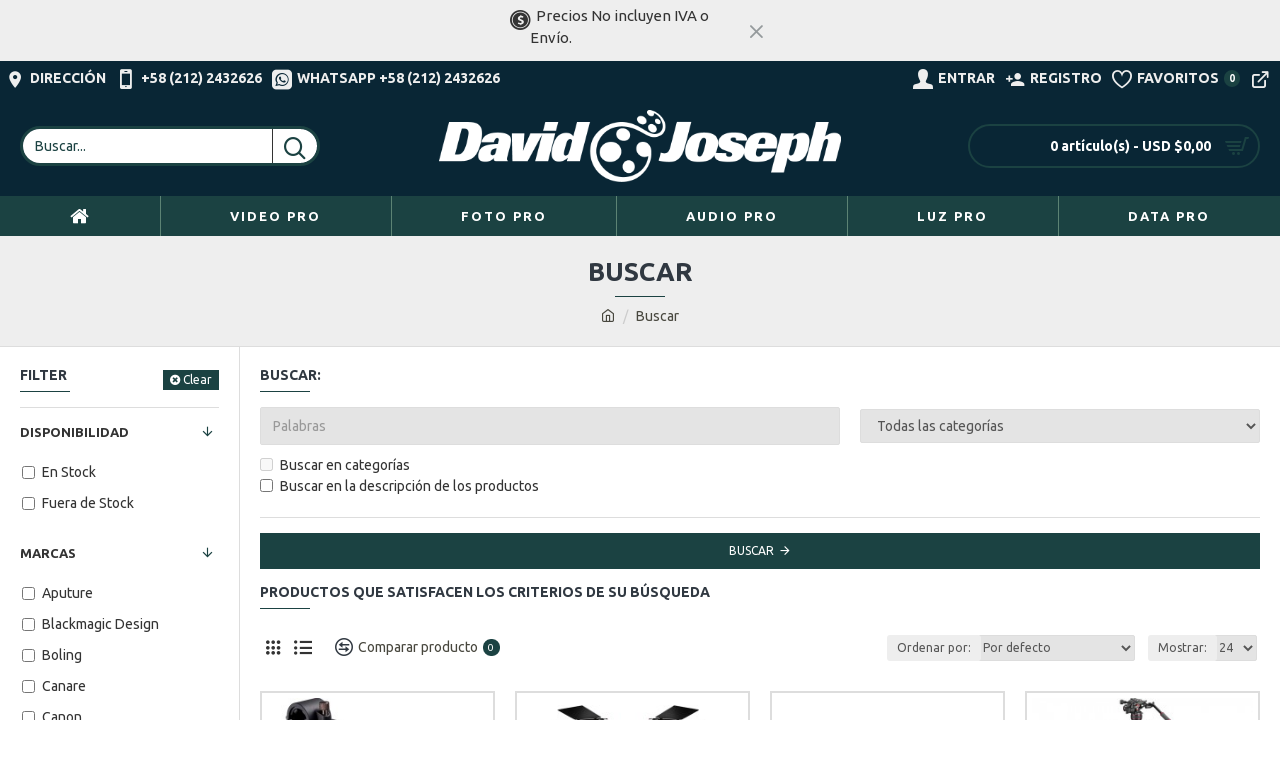

--- FILE ---
content_type: text/html; charset=utf-8
request_url: https://djpro.tv/index.php?route=product/search&tag=video
body_size: 44514
content:
<!DOCTYPE html>
<html dir="ltr" lang="es" class="desktop mac chrome chrome131 webkit oc30 is-guest route-product-search store-0 skin-1 desktop-header-active mobile-sticky layout-13 one-column column-left" data-jb="24340784" data-jv="3.1.4" data-ov="3.0.3.8">
<head typeof="og:website">
<meta charset="UTF-8" />
<meta name="viewport" content="width=device-width, initial-scale=1.0">
<meta http-equiv="X-UA-Compatible" content="IE=edge">
<title>Buscar - Etiqueta - video</title>
<base href="https://djpro.tv/" />
<link rel="preconnect" href="https://fonts.googleapis.com/" crossorigin>
<link rel="preconnect" href="https://fonts.gstatic.com/" crossorigin>
<meta property="fb:app_id" content=""/>
<meta property="og:type" content="website"/>
<meta property="og:title" content="David and Joseph Caracas"/>
<meta property="og:url" content="https://djpro.tv/"/>
<meta property="og:image" content="https://djpro.tv/image/cache/catalog/MARCAS/dj_logo2-600x315h.png"/>
<meta property="og:image:width" content="600"/>
<meta property="og:image:height" content="315"/>
<meta property="og:description" content="Store,  Streaming, Broadcast, Video, Fotografía, Iluminación y Audio. Todo para la producción audiovisual.  Caracas - Venezuela. Teléfono: 58 (212) 2432626"/>
<meta name="twitter:card" content="summary"/>
<meta name="twitter:title" content="David and Joseph Caracas"/>
<meta name="twitter:image" content="https://djpro.tv/image/cache/catalog/MARCAS/dj_logo2-200x200h.png"/>
<meta name="twitter:image:width" content="200"/>
<meta name="twitter:image:height" content="200"/>
<meta name="twitter:description" content="Store,  Streaming, Broadcast, Video, Fotografía, Iluminación y Audio. Todo para la producción audiovisual.  Caracas - Venezuela. Teléfono: 58 (212) 2432626"/>
<script>window['Journal'] = {"isPopup":false,"isPhone":false,"isTablet":false,"isDesktop":true,"filterScrollTop":false,"filterUrlValuesSeparator":",","countdownDay":"Day","countdownHour":"Hour","countdownMin":"Min","countdownSec":"Sec","globalPageColumnLeftTabletStatus":false,"globalPageColumnRightTabletStatus":false,"scrollTop":true,"scrollToTop":false,"notificationHideAfter":"2000","quickviewPageStyleCloudZoomStatus":true,"quickviewPageStyleAdditionalImagesCarousel":false,"quickviewPageStyleAdditionalImagesCarouselStyleSpeed":"400","quickviewPageStyleAdditionalImagesCarouselStyleAutoPlay":true,"quickviewPageStyleAdditionalImagesCarouselStylePauseOnHover":true,"quickviewPageStyleAdditionalImagesCarouselStyleDelay":"3000","quickviewPageStyleAdditionalImagesCarouselStyleLoop":false,"quickviewPageStyleAdditionalImagesHeightAdjustment":"5","quickviewPageStyleProductStockUpdate":false,"quickviewPageStylePriceUpdate":false,"quickviewPageStyleOptionsSelect":"none","quickviewText":"Quickview","mobileHeaderOn":"tablet","subcategoriesCarouselStyleSpeed":"400","subcategoriesCarouselStyleAutoPlay":true,"subcategoriesCarouselStylePauseOnHover":true,"subcategoriesCarouselStyleDelay":"3000","subcategoriesCarouselStyleLoop":false,"productPageStyleImageCarouselStyleSpeed":"400","productPageStyleImageCarouselStyleAutoPlay":true,"productPageStyleImageCarouselStylePauseOnHover":true,"productPageStyleImageCarouselStyleDelay":"3000","productPageStyleImageCarouselStyleLoop":false,"productPageStyleCloudZoomStatus":false,"productPageStyleCloudZoomPosition":"inner","productPageStyleAdditionalImagesCarousel":true,"productPageStyleAdditionalImagesHeightAdjustment":"6","productPageStyleProductStockUpdate":false,"productPageStylePriceUpdate":false,"productPageStyleOptionsSelect":"none","infiniteScrollStatus":true,"infiniteScrollOffset":"3","infiniteScrollLoadPrev":"Load Previous Products","infiniteScrollLoadNext":"Load Next Products","infiniteScrollLoading":"Loading...","infiniteScrollNoneLeft":"You have reached the end of the list.","checkoutUrl":"https:\/\/djpro.tv\/index.php?route=checkout\/checkout","headerHeight":"100","headerCompactHeight":"60","mobileMenuOn":"","searchStyleSearchAutoSuggestStatus":true,"searchStyleSearchAutoSuggestDescription":true,"headerMiniSearchDisplay":"default","stickyStatus":true,"stickyFullHomePadding":false,"stickyFullwidth":true,"stickyAt":"300","stickyHeight":"45","headerTopBarHeight":"35","topBarStatus":true,"headerType":"classic","headerMobileHeight":"60","headerMobileStickyStatus":true,"headerMobileTopBarVisibility":true,"headerMobileTopBarHeight":"45","currency_left":"USD $","currency_right":"","currency_decimal":",","currency_thousand":".","mobileFilterButtonText":"Filter Products","filterBase":"https:\/\/djpro.tv\/index.php?route=product\/search&tag=video","notification":[{"m":137,"c":"52052aac"}],"headerNotice":[{"m":56,"c":"25072a5c"}],"columnsCount":1};</script>
<script>// forEach polyfill
if (window.NodeList && !NodeList.prototype.forEach) {
	NodeList.prototype.forEach = Array.prototype.forEach;
}

(function () {
	if (Journal['isPhone']) {
		return;
	}

	var wrappers = ['search', 'cart', 'cart-content', 'logo', 'language', 'currency'];
	var documentClassList = document.documentElement.classList;

	function extractClassList() {
		return ['desktop', 'tablet', 'phone', 'desktop-header-active', 'mobile-header-active', 'mobile-menu-active'].filter(function (cls) {
			return documentClassList.contains(cls);
		});
	}

	function mqr(mqls, listener) {
		Object.keys(mqls).forEach(function (k) {
			mqls[k].addListener(listener);
		});

		listener();
	}

	function mobileMenu() {
		console.warn('mobile menu!');

		var element = document.querySelector('#main-menu');
		var wrapper = document.querySelector('.mobile-main-menu-wrapper');

		if (element && wrapper) {
			wrapper.appendChild(element);
		}

		var main_menu = document.querySelector('.main-menu');

		if (main_menu) {
			main_menu.classList.add('accordion-menu');
		}

		document.querySelectorAll('.main-menu .dropdown-toggle').forEach(function (element) {
			element.classList.remove('dropdown-toggle');
			element.classList.add('collapse-toggle');
			element.removeAttribute('data-toggle');
		});

		document.querySelectorAll('.main-menu .dropdown-menu').forEach(function (element) {
			element.classList.remove('dropdown-menu');
			element.classList.remove('j-dropdown');
			element.classList.add('collapse');
		});
	}

	function desktopMenu() {
		console.warn('desktop menu!');

		var element = document.querySelector('#main-menu');
		var wrapper = document.querySelector('.desktop-main-menu-wrapper');

		if (element && wrapper) {
			wrapper.insertBefore(element, document.querySelector('#main-menu-2'));
		}

		var main_menu = document.querySelector('.main-menu');

		if (main_menu) {
			main_menu.classList.remove('accordion-menu');
		}

		document.querySelectorAll('.main-menu .collapse-toggle').forEach(function (element) {
			element.classList.add('dropdown-toggle');
			element.classList.remove('collapse-toggle');
			element.setAttribute('data-toggle', 'dropdown');
		});

		document.querySelectorAll('.main-menu .collapse').forEach(function (element) {
			element.classList.add('dropdown-menu');
			element.classList.add('j-dropdown');
			element.classList.remove('collapse');
		});

		document.body.classList.remove('mobile-wrapper-open');
	}

	function mobileHeader() {
		console.warn('mobile header!');

		Object.keys(wrappers).forEach(function (k) {
			var element = document.querySelector('#' + wrappers[k]);
			var wrapper = document.querySelector('.mobile-' + wrappers[k] + '-wrapper');

			if (element && wrapper) {
				wrapper.appendChild(element);
			}

			if (wrappers[k] === 'cart-content') {
				if (element) {
					element.classList.remove('j-dropdown');
					element.classList.remove('dropdown-menu');
				}
			}
		});

		var search = document.querySelector('#search');
		var cart = document.querySelector('#cart');

		if (search && (Journal['searchStyle'] === 'full')) {
			search.classList.remove('full-search');
			search.classList.add('mini-search');
		}

		if (cart && (Journal['cartStyle'] === 'full')) {
			cart.classList.remove('full-cart');
			cart.classList.add('mini-cart')
		}
	}

	function desktopHeader() {
		console.warn('desktop header!');

		Object.keys(wrappers).forEach(function (k) {
			var element = document.querySelector('#' + wrappers[k]);
			var wrapper = document.querySelector('.desktop-' + wrappers[k] + '-wrapper');

			if (wrappers[k] === 'cart-content') {
				if (element) {
					element.classList.add('j-dropdown');
					element.classList.add('dropdown-menu');
					document.querySelector('#cart').appendChild(element);
				}
			} else {
				if (element && wrapper) {
					wrapper.appendChild(element);
				}
			}
		});

		var search = document.querySelector('#search');
		var cart = document.querySelector('#cart');

		if (search && (Journal['searchStyle'] === 'full')) {
			search.classList.remove('mini-search');
			search.classList.add('full-search');
		}

		if (cart && (Journal['cartStyle'] === 'full')) {
			cart.classList.remove('mini-cart');
			cart.classList.add('full-cart');
		}

		documentClassList.remove('mobile-cart-content-container-open');
		documentClassList.remove('mobile-main-menu-container-open');
		documentClassList.remove('mobile-overlay');
	}

	function moveElements(classList) {
		if (classList.includes('mobile-header-active')) {
			mobileHeader();
			mobileMenu();
		} else if (classList.includes('mobile-menu-active')) {
			desktopHeader();
			mobileMenu();
		} else {
			desktopHeader();
			desktopMenu();
		}
	}

	var mqls = {
		phone: window.matchMedia('(max-width: 768px)'),
		tablet: window.matchMedia('(max-width: 1024px)'),
		menu: window.matchMedia('(max-width: ' + Journal['mobileMenuOn'] + 'px)')
	};

	mqr(mqls, function () {
		var oldClassList = extractClassList();

		if (Journal['isDesktop']) {
			if (mqls.phone.matches) {
				documentClassList.remove('desktop');
				documentClassList.remove('tablet');
				documentClassList.add('mobile');
				documentClassList.add('phone');
			} else if (mqls.tablet.matches) {
				documentClassList.remove('desktop');
				documentClassList.remove('phone');
				documentClassList.add('mobile');
				documentClassList.add('tablet');
			} else {
				documentClassList.remove('mobile');
				documentClassList.remove('phone');
				documentClassList.remove('tablet');
				documentClassList.add('desktop');
			}

			if (documentClassList.contains('phone') || (documentClassList.contains('tablet') && Journal['mobileHeaderOn'] === 'tablet')) {
				documentClassList.remove('desktop-header-active');
				documentClassList.add('mobile-header-active');
			} else {
				documentClassList.remove('mobile-header-active');
				documentClassList.add('desktop-header-active');
			}
		}

		if (documentClassList.contains('desktop-header-active') && mqls.menu.matches) {
			documentClassList.add('mobile-menu-active');
		} else {
			documentClassList.remove('mobile-menu-active');
		}

		var newClassList = extractClassList();

		if (oldClassList.join(' ') !== newClassList.join(' ')) {
			if (documentClassList.contains('safari') && !documentClassList.contains('ipad') && navigator.maxTouchPoints && navigator.maxTouchPoints > 2) {
				window.fetch('index.php?route=journal3/journal3/device_detect', {
					method: 'POST',
					body: 'device=ipad',
					headers: {
						'Content-Type': 'application/x-www-form-urlencoded'
					}
				}).then(function (data) {
					return data.json();
				}).then(function (data) {
					if (data.response.reload) {
						window.location.reload();
					}
				});
			}

			if (document.readyState === 'loading') {
				document.addEventListener('DOMContentLoaded', function () {
					moveElements(newClassList);
				});
			} else {
				moveElements(newClassList);
			}
		}
	});

})();

(function () {
	var cookies = {};
	var style = document.createElement('style');
	var documentClassList = document.documentElement.classList;

	document.head.appendChild(style);

	document.cookie.split('; ').forEach(function (c) {
		var cc = c.split('=');
		cookies[cc[0]] = cc[1];
	});

	if (Journal['popup']) {
		for (var i in Journal['popup']) {
			if (!cookies['p-' + Journal['popup'][i]['c']]) {
				documentClassList.add('popup-open');
				documentClassList.add('popup-center');
				break;
			}
		}
	}

	if (Journal['notification']) {
		for (var i in Journal['notification']) {
			if (cookies['n-' + Journal['notification'][i]['c']]) {
				style.sheet.insertRule('.module-notification-' + Journal['notification'][i]['m'] + '{ display:none }');
			}
		}
	}

	if (Journal['headerNotice']) {
		for (var i in Journal['headerNotice']) {
			if (cookies['hn-' + Journal['headerNotice'][i]['c']]) {
				style.sheet.insertRule('.module-header_notice-' + Journal['headerNotice'][i]['m'] + '{ display:none }');
			}
		}
	}

	if (Journal['layoutNotice']) {
		for (var i in Journal['layoutNotice']) {
			if (cookies['ln-' + Journal['layoutNotice'][i]['c']]) {
				style.sheet.insertRule('.module-layout_notice-' + Journal['layoutNotice'][i]['m'] + '{ display:none }');
			}
		}
	}
})();
</script>
<link href="https://fonts.googleapis.com/css?family=Ubuntu:700,400&amp;subset=latin-ext" type="text/css" rel="stylesheet"/>
<link href="catalog/view/javascript/bootstrap/css/bootstrap.min.css?v=24340784" type="text/css" rel="stylesheet" media="all" />
<link href="catalog/view/javascript/font-awesome/css/font-awesome.min.css?v=24340784" type="text/css" rel="stylesheet" media="all" />
<link href="catalog/view/theme/journal3/icons/style.minimal.css?v=24340784" type="text/css" rel="stylesheet" media="all" />
<link href="catalog/view/theme/journal3/lib/ion-rangeSlider/ion.rangeSlider.css?v=24340784" type="text/css" rel="stylesheet" media="all" />
<link href="catalog/view/theme/journal3/stylesheet/style.css?v=24340784" type="text/css" rel="stylesheet" media="all" />
<link href="https://djpro.tv/image/catalog/logodj2.jpg" rel="icon" />
<style>
.blog-post .post-details .post-stats{white-space:nowrap;overflow-x:auto;overflow-y:hidden;-webkit-overflow-scrolling:touch;;background:rgba(255, 255, 255, 1);margin-top:20px;margin-bottom:20px;padding:8px;padding-right:12px;padding-left:12px;border-width:1px;border-style:solid;border-color:rgba(221, 221, 221, 1)}.blog-post .post-details .post-stats .p-category{flex-wrap:nowrap;display:inline-flex}.mobile .blog-post .post-details .post-stats{overflow-x:scroll}.blog-post .post-details .post-stats::-webkit-scrollbar{-webkit-appearance:none;height:1px;height:5px;width:5px}.blog-post .post-details .post-stats::-webkit-scrollbar-track{background-color:white}.blog-post .post-details .post-stats::-webkit-scrollbar-thumb{background-color:#999;background-color:rgba(27, 66, 66, 1)}.blog-post .post-details .post-stats .p-posted{display:inline-flex}.blog-post .post-details .post-stats .p-author{display:inline-flex}.blog-post .post-details .post-stats .p-date{display:inline-flex}.p-date-image{color:rgba(255, 255, 255, 1);font-weight:700;background:rgba(27, 66, 66, 1);margin:5px}.p-date-image
i{color:rgba(238, 238, 238, 1)}.blog-post .post-details .post-stats .p-comment{display:inline-flex}.blog-post .post-details .post-stats .p-view{display:inline-flex}.post-content>p{margin-bottom:10px}.post-image{display:block;text-align:left;float:none}.post-content{column-count:initial;column-gap:50px;column-rule-color:rgba(221, 221, 221, 1);column-rule-width:1px;column-rule-style:solid}.blog-post
.tags{justify-content:center}.post-comments{margin-top:20px}.post-comment{margin-bottom:30px;padding-bottom:15px;border-width:0;border-bottom-width:1px;border-style:solid;border-color:rgba(221,221,221,1)}.post-reply{margin-top:15px;margin-left:60px;padding-top:20px;border-width:0;border-top-width:1px;border-style:solid;border-color:rgba(221,221,221,1)}.user-avatar{display:block;margin-right:15px;border-radius:50%}.module-blog_comments .side-image{display:block}.post-comment .user-name{font-size:18px;font-weight:700}.post-comment .user-data
div{font-size:12px}.post-comment .user-site::before{left:-1px}.post-comment .user-data .user-date{display:inline-flex}.post-comment .user-data .user-time{display:inline-flex}.comment-form .form-group:not(.required){display:flex}.user-data .user-site{display:inline-flex}.main-posts.post-grid .post-layout.swiper-slide{margin-right:0px;width:calc((100% - 0 * 0px) / 1 - 0.01px)}.main-posts.post-grid .post-layout:not(.swiper-slide){padding:0px;width:calc(100% / 1 - 0.01px)}.one-column #content .main-posts.post-grid .post-layout.swiper-slide{margin-right:20px;width:calc((100% - 2 * 20px) / 3 - 0.01px)}.one-column #content .main-posts.post-grid .post-layout:not(.swiper-slide){padding:10px;width:calc(100% / 3 - 0.01px)}.two-column #content .main-posts.post-grid .post-layout.swiper-slide{margin-right:0px;width:calc((100% - 0 * 0px) / 1 - 0.01px)}.two-column #content .main-posts.post-grid .post-layout:not(.swiper-slide){padding:0px;width:calc(100% / 1 - 0.01px)}.side-column .main-posts.post-grid .post-layout.swiper-slide{margin-right:0px;width:calc((100% - 0 * 0px) / 1 - 0.01px)}.side-column .main-posts.post-grid .post-layout:not(.swiper-slide){padding:0px;width:calc(100% / 1 - 0.01px)}.main-posts.post-grid{margin:-10px}.post-grid .post-thumb .image
img{filter:grayscale(1)}.post-grid .post-thumb:hover .image
img{filter:grayscale(0);transform:scale(1.15)}.post-grid .post-thumb
.caption{position:relative;bottom:auto;width:auto}.post-grid .post-thumb
.name{display:flex;width:auto;margin-left:auto;margin-right:auto;justify-content:center;margin-left:auto;margin-right:auto;margin-top:10px;margin-bottom:10px}.post-grid .post-thumb .name
a{white-space:nowrap;overflow:hidden;text-overflow:ellipsis;font-size:16px;color:rgba(48, 56, 65, 1);font-weight:700}.desktop .post-grid .post-thumb .name a:hover{color:rgba(27, 66, 66, 1)}.post-grid .post-thumb
.description{display:block;text-align:center;margin-bottom:10px}.post-grid .post-thumb .button-group{display:flex;justify-content:center;margin-bottom:10px}.post-grid .post-thumb .btn-read-more::before{display:none}.post-grid .post-thumb .btn-read-more::after{display:none;content:'\e5c8' !important;font-family:icomoon !important}.post-grid .post-thumb .btn-read-more .btn-text{display:inline-block;padding:0}.post-grid .post-thumb .post-stats{display:flex;color:rgba(238, 238, 238, 1);justify-content:center;position:absolute;transform:translateY(-100%);width:100%;background:rgba(0, 0, 0, 0.65);padding:7px}.post-grid .post-thumb .post-stats .p-author{display:flex}.post-grid .post-thumb .p-date{display:flex}.post-grid .post-thumb .post-stats .p-comment{display:flex}.post-grid .post-thumb .post-stats .p-view{display:flex}.post-list .post-layout:not(.swiper-slide){margin-bottom:40px}.post-list .post-thumb
.caption{flex-basis:200px;padding:15px}.post-list .post-thumb:hover .image
img{transform:scale(1.15)}.post-list .post-thumb
.name{display:flex;width:auto;margin-left:auto;margin-right:auto;justify-content:flex-start;margin-left:0;margin-right:auto}.post-list .post-thumb .name
a{white-space:normal;overflow:visible;text-overflow:initial;font-size:18px;color:rgba(48, 56, 65, 1);font-weight:700}.desktop .post-list .post-thumb .name a:hover{color:rgba(27, 66, 66, 1)}.post-list .post-thumb
.description{display:block;color:rgba(109, 118, 125, 1);padding-top:10px;padding-bottom:10px}.post-list .post-thumb .button-group{display:flex;justify-content:flex-start}.post-list .post-thumb .btn-read-more::before{display:inline-block}.post-list .post-thumb .btn-read-more .btn-text{display:inline-block;padding:0
.4em}.post-list .post-thumb .btn-read-more::after{content:'\e5c8' !important;font-family:icomoon !important}.post-list .post-thumb .post-stats{display:flex;font-size:14px;justify-content:flex-start;padding-bottom:5px;margin:-15px;margin-bottom:5px;margin-left:0px}.post-list .post-thumb .post-stats .p-author{display:block}.post-list .post-thumb .p-date{display:flex}.post-list .post-thumb .post-stats .p-comment{display:block}.post-list .post-thumb .post-stats .p-view{display:flex}.blog-feed
span{display:block;color:rgba(56, 116, 120, 1) !important}.blog-feed{display:inline-flex;margin-right:30px}.blog-feed::before{content:'\f143' !important;font-family:icomoon !important;font-size:14px;color:rgba(56, 116, 120, 1)}.desktop .blog-feed:hover
span{color:rgba(72, 71, 62, 1) !important}.countdown{color:rgba(48, 56, 65, 1);background:rgba(255, 255, 255, 1);border-radius:3px;width:90%}.countdown div
span{color:rgba(27,66,66,1)}.countdown>div{border-style:solid;border-color:rgba(27, 66, 66, 1)}.boxed-layout .site-wrapper{overflow:hidden}.boxed-layout
.header{padding:0
20px}.boxed-layout
.breadcrumb{padding-left:20px;padding-right:20px}.wrapper, .mega-menu-content, .site-wrapper > .container, .grid-cols,.desktop-header-active .is-sticky .header .desktop-main-menu-wrapper,.desktop-header-active .is-sticky .sticky-fullwidth-bg,.boxed-layout .site-wrapper, .breadcrumb, .title-wrapper, .page-title > span,.desktop-header-active .header .top-bar,.desktop-header-active .header .mid-bar,.desktop-main-menu-wrapper{max-width:1400px}.desktop-main-menu-wrapper .main-menu>.j-menu>.first-dropdown::before{transform:translateX(calc(0px - (100vw - 1400px) / 2))}html[dir='rtl'] .desktop-main-menu-wrapper .main-menu>.j-menu>.first-dropdown::before{transform:none;right:calc(0px - (100vw - 1400px) / 2)}.desktop-main-menu-wrapper .main-menu>.j-menu>.first-dropdown.mega-custom::before{transform:translateX(calc(0px - (200vw - 1400px) / 2))}html[dir='rtl'] .desktop-main-menu-wrapper .main-menu>.j-menu>.first-dropdown.mega-custom::before{transform:none;right:calc(0px - (200vw - 1400px) / 2)}body{background:rgba(255,255,255,1);font-family:'Ubuntu';font-weight:400;font-size:14px;line-height:1.5;-webkit-font-smoothing:antialiased}#content{padding-top:20px;padding-bottom:20px}.column-left
#content{padding-left:20px}.column-right
#content{padding-right:20px}.side-column{max-width:240px;padding:20px;padding-left:0px}.one-column
#content{max-width:calc(100% - 240px)}.two-column
#content{max-width:calc(100% - 240px * 2)}#column-left{border-width:0;border-right-width:1px;border-style:solid;border-color:rgba(221,221,221,1)}#column-right{border-width:0;border-left-width:1px;border-style:solid;border-color:rgba(221,221,221,1);padding:20px;padding-right:0px}.page-title{display:block}.dropdown.drop-menu>.j-dropdown{left:0;right:auto;transform:translate3d(0,-10px,0)}.dropdown.drop-menu.animating>.j-dropdown{left:0;right:auto;transform:none}.dropdown.drop-menu>.j-dropdown::before{left:10px;right:auto;transform:translateX(0)}.dropdown.dropdown .j-menu .dropdown>a>.count-badge{margin-right:0}.dropdown.dropdown .j-menu .dropdown>a>.count-badge+.open-menu+.menu-label{margin-left:7px}.dropdown.dropdown .j-menu .dropdown>a::after{display:block}.dropdown.dropdown .j-menu>li>a{font-size:13px;color:rgba(48, 56, 65, 1);background:rgba(255, 255, 255, 1);padding:10px}.desktop .dropdown.dropdown .j-menu > li:hover > a, .dropdown.dropdown .j-menu>li.active>a{color:rgba(48, 56, 65, 1);background:rgba(228, 228, 228, 1)}.dropdown.dropdown .j-menu .links-text{white-space:nowrap;overflow:hidden;text-overflow:ellipsis}.dropdown.dropdown .j-menu>li>a::before{margin-right:7px;min-width:20px;font-size:18px}.dropdown.dropdown .j-menu > li > a, .dropdown.dropdown.accordion-menu .menu-item > a + div, .dropdown.dropdown .accordion-menu .menu-item>a+div{border-color:rgba(9, 38, 53, 1)}.dropdown.dropdown .j-menu a .count-badge{display:inline-flex;position:relative}.dropdown.dropdown:not(.mega-menu) .j-dropdown{min-width:200px}.dropdown.dropdown:not(.mega-menu) .j-menu{box-shadow:0 0 85px -10px rgba(0, 0, 0, 0.2)}.dropdown.dropdown .j-dropdown::before{display:none;border-bottom-color:rgba(255,255,255,1);margin-top:-10px}legend{font-family:'Ubuntu';font-weight:700;font-size:14px;color:rgba(48,56,65,1);text-transform:uppercase;margin-bottom:15px;white-space:normal;overflow:visible;text-overflow:initial;text-align:left}legend::after{content:'';display:block;position:relative;margin-top:8px;left:initial;right:initial;margin-left:0;margin-right:auto;transform:none}legend.page-title>span::after{content:'';display:block;position:relative;margin-top:8px;left:initial;right:initial;margin-left:0;margin-right:auto;transform:none}legend::after,legend.page-title>span::after{width:50px;height:1px;background:rgba(27,66,66,1)}.title{font-family:'Ubuntu';font-weight:700;font-size:14px;color:rgba(48,56,65,1);text-transform:uppercase;margin-bottom:15px;white-space:normal;overflow:visible;text-overflow:initial;text-align:left}.title::after{content:'';display:block;position:relative;margin-top:8px;left:initial;right:initial;margin-left:0;margin-right:auto;transform:none}.title.page-title>span::after{content:'';display:block;position:relative;margin-top:8px;left:initial;right:initial;margin-left:0;margin-right:auto;transform:none}.title::after,.title.page-title>span::after{width:50px;height:1px;background:rgba(27, 66, 66, 1)}html:not(.popup) .page-title{font-size:26px;color:rgba(48, 56, 65, 1);text-align:center;background:rgba(238, 238, 238, 1);padding:0px;padding-top:20px;margin:0px;white-space:normal;overflow:visible;text-overflow:initial;text-align:center}html:not(.popup) .page-title::after{content:'';display:block;position:relative;margin-top:8px;left:50%;right:initial;transform:translate3d(-50%,0,0)}html:not(.popup) .page-title.page-title>span::after{content:'';display:block;position:relative;margin-top:8px;left:50%;right:initial;transform:translate3d(-50%,0,0)}html:not(.popup) .page-title::after, html:not(.popup) .page-title.page-title>span::after{width:50px;height:1px;background:rgba(27,66,66,1)}.title.module-title{font-family:'Ubuntu';font-weight:700;font-size:14px;color:rgba(48,56,65,1);text-transform:uppercase;margin-bottom:15px;white-space:normal;overflow:visible;text-overflow:initial;text-align:left}.title.module-title::after{content:'';display:block;position:relative;margin-top:8px;left:initial;right:initial;margin-left:0;margin-right:auto;transform:none}.title.module-title.page-title>span::after{content:'';display:block;position:relative;margin-top:8px;left:initial;right:initial;margin-left:0;margin-right:auto;transform:none}.title.module-title::after,.title.module-title.page-title>span::after{width:50px;height:1px;background:rgba(27,66,66,1)}.btn,.btn:visited{font-size:12px;color:rgba(255,255,255,1);text-transform:uppercase}.btn:hover{color:rgba(255, 255, 255, 1) !important;background:rgba(92, 131, 116, 1) !important}.btn:active,.btn:hover:active,.btn:focus:active{color:rgba(255, 255, 255, 1) !important;background:rgba(92, 131, 116, 1) !important}.btn:focus{color:rgba(255, 255, 255, 1) !important;box-shadow:inset 0 0 20px rgba(0,0,0,0.25)}.btn{background:rgba(27,66,66,1);padding:12px}.btn.btn.disabled::after{font-size:20px}.btn-secondary.btn{background:rgba(254,225,91,1)}.btn-secondary.btn:hover{background:rgba(196, 202, 253, 1) !important}.btn-secondary.btn.btn.disabled::after{font-size:20px}.btn-success.btn{background:rgba(27,66,66,1)}.btn-success.btn:hover{background:rgba(92, 131, 116, 1) !important}.btn-success.btn.btn.disabled::after{font-size:20px}.btn-danger.btn{background:rgba(27,66,66,1)}.btn-danger.btn:hover{background:rgba(92, 131, 116, 1) !important}.btn-danger.btn.btn.disabled::after{font-size:20px}.btn-warning.btn{background:rgba(254,225,91,1)}.btn-warning.btn:hover{background:rgba(196, 202, 253, 1) !important}.btn-warning.btn.btn.disabled::after{font-size:20px}.btn-info.btn{background:rgba(27,66,66,1);border-width:0px}.btn-info.btn:hover{background:rgba(92, 131, 116, 1) !important}.btn-info.btn.btn.disabled::after{font-size:20px}.btn-light.btn,.btn-light.btn:visited{color:rgba(109,118,125,1)}.btn-light.btn:hover{color:rgba(48, 56, 65, 1) !important;background:rgba(196, 202, 253, 1) !important}.btn-light.btn{background:rgba(238,238,238,1)}.btn-light.btn.btn.disabled::after{font-size:20px}.btn-dark.btn{background:rgba(48,56,65,1)}.btn-dark.btn:hover{background:rgba(226, 241, 231, 1) !important}.btn-dark.btn.btn.disabled::after{font-size:20px}.buttons{margin-top:20px;padding-top:15px;border-width:0;border-top-width:1px;border-style:solid;border-color:rgba(221, 221, 221, 1);font-size:12px}.buttons .pull-left .btn, .buttons .pull-left .btn:visited{font-size:12px;color:rgba(255, 255, 255, 1);text-transform:uppercase}.buttons .pull-left .btn:hover{color:rgba(255, 255, 255, 1) !important;background:rgba(92, 131, 116, 1) !important}.buttons .pull-left .btn:active, .buttons .pull-left .btn:hover:active, .buttons .pull-left .btn:focus:active{color:rgba(255, 255, 255, 1) !important;background:rgba(92, 131, 116, 1) !important}.buttons .pull-left .btn:focus{color:rgba(255, 255, 255, 1) !important;box-shadow:inset 0 0 20px rgba(0, 0, 0, 0.25)}.buttons .pull-left
.btn{background:rgba(27, 66, 66, 1);padding:12px}.buttons .pull-left .btn.btn.disabled::after{font-size:20px}.buttons .pull-right .btn::after{content:'\e5c8' !important;font-family:icomoon !important;margin-left:5px}.buttons .pull-left .btn::before{content:'\e5c4' !important;font-family:icomoon !important;margin-right:5px}.buttons>div{flex:0 0 auto;width:auto;flex-basis:0}.buttons > div
.btn{width:auto}.buttons .pull-left{margin-right:auto}.buttons .pull-right:only-child{flex:0 0 auto;width:auto;margin:0
0 0 auto}.buttons .pull-right:only-child
.btn{width:auto}.buttons input+.btn{margin-top:5px}.tags{margin-top:15px;justify-content:flex-start;font-size:13px;font-weight:700;text-transform:uppercase}.tags a,.tags-title{margin-right:8px;margin-bottom:8px}.tags
b{display:none}.tags
a{padding-right:8px;padding-left:8px;font-size:12px;color:rgba(238, 238, 238, 1);font-weight:400;text-transform:none;background:rgba(149, 154, 156, 1)}.tags a:hover{color:rgba(255,255,255,1);background:rgba(27,66,66,1)}.alert.alert-success{color:rgba(255,255,255,1);background:rgba(23,39,187,1)}.alert.alert-info{color:rgba(48, 56, 65, 1)}.alert-info.alert-dismissible
.close{color:rgba(196,202,253,1)}.alert.alert-warning{color:rgba(48,56,65,1);background:rgba(254,225,91,1)}.alert.alert-danger{color:rgba(255,255,255,1);background:rgba(23,39,187,1)}.breadcrumb{display:block !important;text-align:center;padding:10px;padding-bottom:20px;white-space:normal;-webkit-overflow-scrolling:touch}.breadcrumb::before{background:rgba(238, 238, 238, 1);border-width:0;border-bottom-width:1px;border-style:solid;border-color:rgba(221, 221, 221, 1)}.breadcrumb li:first-of-type a i::before{content:'\eb69' !important;font-family:icomoon !important}.breadcrumb
a{text-decoration:underline}.mobile
.breadcrumb{overflow-x:visible}.breadcrumb::-webkit-scrollbar{-webkit-appearance:initial;height:1px;height:1px;width:1px}.breadcrumb::-webkit-scrollbar-track{background-color:white}.breadcrumb::-webkit-scrollbar-thumb{background-color:#999}.panel-group .panel-heading a::before{content:'\e5c8' !important;font-family:icomoon !important;order:10}.desktop .panel-group .panel-heading:hover a::before{color:rgba(27, 66, 66, 1)}.panel-group .panel-active .panel-heading a::before{content:'\e5db' !important;font-family:icomoon !important;color:rgba(27, 66, 66, 1);top:-1px}.panel-group .panel-heading
a{justify-content:space-between;font-size:13px;font-weight:700;text-transform:uppercase;padding:0px;padding-top:15px;padding-bottom:15px}.panel-group .panel-heading{border-width:0;border-top-width:1px;border-style:solid;border-color:rgba(221, 221, 221, 1)}.panel-group .panel-body{padding-bottom:10px}body
a{color:rgba(72, 71, 62, 1);display:inline-block}body a:hover{color:rgba(27, 66, 66, 1)}body
p{font-size:15px;margin-bottom:15px}body
h1{margin-bottom:20px}body
h2{font-size:32px;margin-bottom:15px}body
h3{margin-bottom:15px}body
h4{font-weight:700;text-transform:uppercase;margin-bottom:15px}body
h5{font-size:17px;font-weight:400;margin-bottom:15px}body
h6{color:rgba(255, 255, 255, 1);text-transform:uppercase;background:rgba(27, 66, 66, 1);padding:6px;padding-right:10px;padding-left:10px;margin-bottom:15px;display:inline-block}body
blockquote{font-family:Georgia,serif;font-weight:400;font-style:italic;padding:15px;padding-top:10px;padding-bottom:10px;margin-top:15px;margin-bottom:15px;border-radius:3px;float:none;display:block;max-width:500px}body blockquote::before{margin-left:auto;margin-right:auto;float:left;content:'\e98f' !important;font-family:icomoon !important;color:rgba(27, 66, 66, 1);margin-right:10px}body
hr{margin-top:20px;margin-bottom:20px;overflow:visible}body hr::before{content:'\e993' !important;font-family:icomoon !important;font-size:20px;width:40px;height:40px;border-radius:50%}body .drop-cap{font-family:Georgia,serif !important;font-weight:400 !important;font-size:60px !important;font-family:Georgia,serif;font-weight:700;margin-right:5px}body .amp::before{content:'\e901' !important;font-family:icomoon !important;font-size:25px;top:5px}body .video-responsive{max-width:550px;margin-bottom:15px}.count-badge{color:rgba(255, 255, 255, 1);background:rgba(27, 66, 66, 1);border-radius:10px}.product-label
b{color:rgba(255,255,255,1);font-weight:700;text-transform:uppercase;background:rgba(27,66,66,1);padding:5px;padding-right:7px;padding-left:7px}.tooltip-inner{font-size:12px;color:rgba(238, 238, 238, 1);line-height:1.1;background:rgba(48, 56, 65, 1);border-radius:2px;padding:5px;box-shadow:0 -15px 100px -10px rgba(0, 0, 0, 0.1)}.tooltip.top .tooltip-arrow{border-top-color:rgba(48, 56, 65, 1)}.tooltip.right .tooltip-arrow{border-right-color:rgba(48, 56, 65, 1)}.tooltip.bottom .tooltip-arrow{border-bottom-color:rgba(48, 56, 65, 1)}.tooltip.left .tooltip-arrow{border-left-color:rgba(48, 56, 65, 1)}table tbody tr:hover
td{background:rgba(255, 255, 255, 1)}table tbody
td{border-width:0 !important;border-top-width:1px !important;border-style:solid !important;border-color:rgba(221, 221, 221, 1) !important}table{border-width:1px !important;border-style:solid !important;border-color:rgba(221, 221, 221, 1) !important}table thead
td{font-size:12px;font-weight:700;text-transform:uppercase;background:rgba(238, 238, 238, 1)}table tfoot
td{background:rgba(238, 238, 238, 1)}table tfoot td, table tfoot
th{border-style:solid !important;border-color:rgba(221, 221, 221, 1) !important}.table-responsive{border-width:1px;border-style:solid;border-color:rgba(221,221,221,1);-webkit-overflow-scrolling:touch}.table-responsive::-webkit-scrollbar{height:5px;width:5px}.form-group .control-label{max-width:150px;padding-top:7px;padding-bottom:5px;justify-content:flex-start}.required .control-label::after, .required .control-label+div::before,.text-danger{font-size:17px;color:rgba(27,66,66,1)}.form-group{margin-bottom:8px}input.form-control{background:rgba(228, 228, 228, 1) !important;border-width:1px !important;border-style:solid !important;border-color:rgba(221, 221, 221, 1) !important;border-radius:2px !important;max-width:500px;height:38px}input.form-control:hover{border-color:rgba(196, 202, 253, 1) !important}input.form-control:focus,input.form-control:active{border-color:rgba(196, 202, 253, 1) !important}input.form-control:focus{box-shadow:inset 0 0 5px rgba(0,0,0,0.1)}textarea.form-control{background:rgba(228, 228, 228, 1) !important;border-width:1px !important;border-style:solid !important;border-color:rgba(221, 221, 221, 1) !important;border-radius:2px !important;height:100px}textarea.form-control:hover{border-color:rgba(196, 202, 253, 1) !important}textarea.form-control:focus,textarea.form-control:active{border-color:rgba(196, 202, 253, 1) !important}textarea.form-control:focus{box-shadow:inset 0 0 5px rgba(0,0,0,0.1)}select.form-control{background:rgba(228, 228, 228, 1) !important;border-width:1px !important;border-style:solid !important;border-color:rgba(221, 221, 221, 1) !important;border-radius:2px !important;max-width:500px}select.form-control:hover{border-color:rgba(196, 202, 253, 1) !important}select.form-control:focus,select.form-control:active{border-color:rgba(196, 202, 253, 1) !important}select.form-control:focus{box-shadow:inset 0 0 5px rgba(0,0,0,0.1)}.radio{width:100%}.checkbox{width:100%}.input-group .input-group-btn
.btn{min-width:35px;min-height:35px}.product-option-file .btn i::before{content:'\ebd8' !important;font-family:icomoon !important}.stepper input.form-control{border-width:0px !important}.stepper{width:50px;height:35px;border-style:solid;border-color:rgba(92, 131, 116, 1)}.stepper span
i{color:rgba(255, 255, 255, 1);background-color:rgba(109, 118, 125, 1)}.stepper span i:hover{background-color:rgba(92,131,116,1)}.pagination-results{font-size:13px;color:rgba(48, 56, 65, 1);letter-spacing:1px;margin-top:20px;justify-content:flex-start}.pagination-results .text-right{display:block}.pagination>li>a{color:rgba(48,56,65,1)}.pagination>li>a:hover{color:rgba(27,66,66,1)}.pagination>li.active>span,.pagination>li.active>span:hover,.pagination>li>a:focus{color:rgba(27,66,66,1)}.pagination>li>a,.pagination>li>span{padding:5px;padding-right:6px;padding-left:6px}.pagination>li{border-radius:2px}.pagination > li:first-child a::before, .pagination > li:last-child a::before{content:'\e940' !important;font-family:icomoon !important}.pagination > li .prev::before, .pagination > li .next::before{content:'\e93e' !important;font-family:icomoon !important}.pagination>li:not(:first-of-type){margin-left:5px}.rating .fa-stack{font-size:13px;width:1.2em}.rating .fa-star, .rating .fa-star+.fa-star-o{color:rgba(92, 131, 116, 1)}.rating .fa-star-o:only-child{color:rgba(27,66,66,1)}.rating-stars{border-top-left-radius:3px;border-top-right-radius:3px}.popup-inner-body{max-height:calc(100vh - 50px * 2)}.popup-container{max-width:calc(100% - 20px * 2)}.popup-bg{background:rgba(0,0,0,0.75)}.popup-body,.popup{background:rgba(255, 255, 255, 1)}.popup-content, .popup .site-wrapper{padding:20px}.popup-body{border-radius:3px;box-shadow:0 5px 60px -10px rgba(0, 0, 0, 0.3)}.popup-container .popup-close::before{content:'\e5cd' !important;font-family:icomoon !important}.popup-close{width:40px;height:40px;margin-right:5px;margin-top:42px}.popup-container .btn.popup-close{border-radius:50% !important}.popup-container>.btn{background:rgba(27,66,66,1)}.popup-container>.btn:hover{background:rgba(92, 131, 116, 1) !important}.popup-container>.btn.btn.disabled::after{font-size:20px}.scroll-top i::before{content:'\e5d8' !important;font-family:icomoon !important;font-size:20px;color:rgba(255, 255, 255, 1);background:rgba(27, 66, 66, 1);padding:10px}.scroll-top:hover i::before{background:rgba(92,131,116,1)}.scroll-top{left:auto;right:10px;transform:translateX(0);;margin-left:10px;margin-right:10px;margin-bottom:10px}.journal-loading > i::before, .ias-spinner > i::before, .lg-outer .lg-item::after,.btn.disabled::after{content:'\e92f' !important;font-family:icomoon !important;font-size:30px;color:rgba(27, 66, 66, 1)}.journal-loading > .fa-spin, .lg-outer .lg-item::after,.btn.disabled::after{animation:fa-spin infinite linear;;animation-duration:2000ms}.btn-cart::before,.fa-shopping-cart::before{content:'\ea9b' !important;font-family:icomoon !important;left:-1px}.btn-wishlist::before{content:'\f08a' !important;font-family:icomoon !important}.btn-compare::before,.compare-btn::before{content:'\eab6' !important;font-family:icomoon !important}.fa-refresh::before{content:'\eacd' !important;font-family:icomoon !important}.fa-times-circle::before,.fa-times::before,.reset-filter::before,.notification-close::before,.popup-close::before,.hn-close::before{content:'\e981' !important;font-family:icomoon !important}.p-author::before{content:'\f007' !important;font-family:icomoon !important;margin-right:5px}.p-date::before{content:'\f133' !important;font-family:icomoon !important;margin-right:5px}.p-time::before{content:'\eb29' !important;font-family:icomoon !important;margin-right:5px}.p-comment::before{content:'\f27a' !important;font-family:icomoon !important;margin-right:5px}.p-view::before{content:'\f06e' !important;font-family:icomoon !important;margin-right:5px}.p-category::before{content:'\f022' !important;font-family:icomoon !important;margin-right:5px}.user-site::before{content:'\e321' !important;font-family:icomoon !important;left:-1px;margin-right:5px}.desktop ::-webkit-scrollbar{width:12px}.desktop ::-webkit-scrollbar-track{background:rgba(238, 238, 238, 1)}.desktop ::-webkit-scrollbar-thumb{background:rgba(109,118,125,1);border-width:4px;border-style:solid;border-color:rgba(238,238,238,1);border-radius:10px}.expand-content{max-height:70px}.block-expand.btn,.block-expand.btn:visited{text-transform:none}.block-expand.btn{padding:2px;padding-right:7px;padding-left:7px;min-width:20px;min-height:20px}.desktop .block-expand.btn:hover{box-shadow:0 5px 30px -5px rgba(0,0,0,0.25)}.block-expand.btn:active,.block-expand.btn:hover:active,.block-expand.btn:focus:active{box-shadow:inset 0 0 20px rgba(0,0,0,0.25)}.block-expand.btn:focus{box-shadow:inset 0 0 20px rgba(0,0,0,0.25)}.block-expand.btn.btn.disabled::after{font-size:20px}.block-expand::after{content:'Show More'}.block-expanded .block-expand::after{content:'Show Less'}.block-expand::before{content:'\e5db' !important;font-family:icomoon !important;margin-right:5px}.block-expanded .block-expand::before{content:'\e5d8' !important;font-family:icomoon !important;margin-right:5px}.block-expand-overlay{background:linear-gradient(to bottom, transparent, rgba(255, 255, 255, 1))}.safari .block-expand-overlay{background:linear-gradient(to bottom, rgba(255,255,255,0), rgba(255, 255, 255, 1))}.iphone .block-expand-overlay{background:linear-gradient(to bottom, rgba(255,255,255,0), rgba(255, 255, 255, 1))}.ipad .block-expand-overlay{background:linear-gradient(to bottom,rgba(255,255,255,0),rgba(255,255,255,1))}.old-browser{color:rgba(42,42,42,1);background:rgba(255,255,255,1)}.notification-cart.notification{max-width:400px;margin:20px;margin-bottom:0px;padding:10px;background:rgba(255, 255, 255, 1);border-radius:5px;box-shadow:0 5px 60px -10px rgba(0, 0, 0, 0.3)}.notification-cart .notification-close{display:block;width:25px;height:25px;margin-right:-12px;margin-top:-12px}.notification-cart .notification-close::before{content:'\e5cd' !important;font-family:icomoon !important}.notification-cart .btn.notification-close{border-radius:50% !important}.notification-cart .notification-close.btn{background:rgba(27, 66, 66, 1)}.notification-cart .notification-close.btn:hover{background:rgba(92, 131, 116, 1) !important}.notification-cart .notification-close.btn.btn.disabled::after{font-size:20px}.notification-cart
img{display:block;margin-right:10px;margin-bottom:10px}.notification-cart .notification-buttons{display:flex;padding:10px;margin:-10px;margin-top:5px}.notification-cart .notification-view-cart.btn{background:rgba(27, 66, 66, 1)}.notification-cart .notification-view-cart.btn:hover{background:rgba(92, 131, 116, 1) !important}.notification-cart .notification-view-cart.btn.btn.disabled::after{font-size:20px}.notification-cart .notification-view-cart{display:inline-flex;flex-grow:1}.notification-cart .notification-checkout.btn{background:rgba(27, 66, 66, 1)}.notification-cart .notification-checkout.btn:hover{background:rgba(92, 131, 116, 1) !important}.notification-cart .notification-checkout.btn.btn.disabled::after{font-size:20px}.notification-cart .notification-checkout{display:inline-flex;flex-grow:1;margin-left:10px}.notification-cart .notification-checkout::after{content:'\e5c8' !important;font-family:icomoon !important;margin-left:5px}.notification-wishlist.notification{max-width:400px;margin:20px;margin-bottom:0px;padding:10px;background:rgba(255, 255, 255, 1);border-radius:5px;box-shadow:0 5px 60px -10px rgba(0, 0, 0, 0.3)}.notification-wishlist .notification-close{display:block;width:25px;height:25px;margin-right:-12px;margin-top:-12px}.notification-wishlist .notification-close::before{content:'\e5cd' !important;font-family:icomoon !important}.notification-wishlist .btn.notification-close{border-radius:50% !important}.notification-wishlist .notification-close.btn{background:rgba(27, 66, 66, 1)}.notification-wishlist .notification-close.btn:hover{background:rgba(92, 131, 116, 1) !important}.notification-wishlist .notification-close.btn.btn.disabled::after{font-size:20px}.notification-wishlist
img{display:block;margin-right:10px;margin-bottom:10px}.notification-wishlist .notification-buttons{display:flex;padding:10px;margin:-10px;margin-top:5px}.notification-wishlist .notification-view-cart.btn{background:rgba(27, 66, 66, 1)}.notification-wishlist .notification-view-cart.btn:hover{background:rgba(92, 131, 116, 1) !important}.notification-wishlist .notification-view-cart.btn.btn.disabled::after{font-size:20px}.notification-wishlist .notification-view-cart{display:inline-flex;flex-grow:1}.notification-wishlist .notification-checkout.btn{background:rgba(27, 66, 66, 1)}.notification-wishlist .notification-checkout.btn:hover{background:rgba(92, 131, 116, 1) !important}.notification-wishlist .notification-checkout.btn.btn.disabled::after{font-size:20px}.notification-wishlist .notification-checkout{display:inline-flex;flex-grow:1;margin-left:10px}.notification-wishlist .notification-checkout::after{content:'\e5c8' !important;font-family:icomoon !important;margin-left:5px}.notification-compare.notification{max-width:400px;margin:20px;margin-bottom:0px;padding:10px;background:rgba(255, 255, 255, 1);border-radius:5px;box-shadow:0 5px 60px -10px rgba(0, 0, 0, 0.3)}.notification-compare .notification-close{display:block;width:25px;height:25px;margin-right:-12px;margin-top:-12px}.notification-compare .notification-close::before{content:'\e5cd' !important;font-family:icomoon !important}.notification-compare .btn.notification-close{border-radius:50% !important}.notification-compare .notification-close.btn{background:rgba(27, 66, 66, 1)}.notification-compare .notification-close.btn:hover{background:rgba(92, 131, 116, 1) !important}.notification-compare .notification-close.btn.btn.disabled::after{font-size:20px}.notification-compare
img{display:block;margin-right:10px;margin-bottom:10px}.notification-compare .notification-buttons{display:flex;padding:10px;margin:-10px;margin-top:5px}.notification-compare .notification-view-cart.btn{background:rgba(27, 66, 66, 1)}.notification-compare .notification-view-cart.btn:hover{background:rgba(92, 131, 116, 1) !important}.notification-compare .notification-view-cart.btn.btn.disabled::after{font-size:20px}.notification-compare .notification-view-cart{display:inline-flex;flex-grow:1}.notification-compare .notification-checkout.btn{background:rgba(27, 66, 66, 1)}.notification-compare .notification-checkout.btn:hover{background:rgba(92, 131, 116, 1) !important}.notification-compare .notification-checkout.btn.btn.disabled::after{font-size:20px}.notification-compare .notification-checkout{display:inline-flex;flex-grow:1;margin-left:10px}.notification-compare .notification-checkout::after{content:'\e5c8' !important;font-family:icomoon !important;margin-left:5px}.popup-quickview .popup-container{width:760px}.popup-quickview .popup-inner-body{height:600px}.route-product-product.popup-quickview .product-info .product-left{width:50%}.route-product-product.popup-quickview .product-info .product-right{width:calc(100% - 50%);padding-left:20px}.route-product-product.popup-quickview h1.page-title{display:none}.route-product-product.popup-quickview div.page-title{display:block}.route-product-product.popup-quickview .page-title{font-size:18px;font-weight:700;text-transform:uppercase;border-width:0px;padding:0px;margin-bottom:15px;white-space:normal;overflow:visible;text-overflow:initial}.route-product-product.popup-quickview .page-title::after{content:'';display:block;position:relative;margin-top:7px}.route-product-product.popup-quickview .page-title.page-title>span::after{content:'';display:block;position:relative;margin-top:7px}.route-product-product.popup-quickview .page-title::after, .route-product-product.popup-quickview .page-title.page-title>span::after{width:50px;height:1px;background:rgba(27, 66, 66, 1)}.route-product-product.popup-quickview .direction-horizontal .additional-image{width:calc(100% / 4)}.route-product-product.popup-quickview .additional-images .swiper-container{overflow:hidden}.route-product-product.popup-quickview .additional-images .swiper-buttons{display:none;top:50%;width:calc(100% - (5px * 2));margin-top:-10px}.route-product-product.popup-quickview .additional-images:hover .swiper-buttons{display:block}.route-product-product.popup-quickview .additional-images .swiper-button-prev{left:0;right:auto;transform:translate(0, -50%)}.route-product-product.popup-quickview .additional-images .swiper-button-next{left:auto;right:0;transform:translate(0, -50%)}.route-product-product.popup-quickview .additional-images .swiper-buttons
div{width:25px;height:25px;background:rgba(27, 66, 66, 1);box-shadow:0 5px 30px -5px rgba(0, 0, 0, 0.15)}.route-product-product.popup-quickview .additional-images .swiper-button-disabled{opacity:0}.route-product-product.popup-quickview .additional-images .swiper-buttons div::before{content:'\e944' !important;font-family:icomoon !important;color:rgba(255, 255, 255, 1)}.route-product-product.popup-quickview .additional-images .swiper-buttons .swiper-button-next::before{content:'\e945' !important;font-family:icomoon !important;color:rgba(255, 255, 255, 1)}.route-product-product.popup-quickview .additional-images .swiper-buttons div:not(.swiper-button-disabled):hover{background:rgba(27, 66, 66, 1)}.route-product-product.popup-quickview .additional-images .swiper-pagination{display:block;margin-bottom:-9px;left:50%;right:auto;transform:translateX(-50%)}.route-product-product.popup-quickview .additional-images
.swiper{padding-bottom:10px}.route-product-product.popup-quickview .additional-images .swiper-pagination-bullet{width:7px;height:7px;background-color:rgba(27, 66, 66, 1)}.route-product-product.popup-quickview .additional-images .swiper-pagination>span+span{margin-left:8px}.desktop .route-product-product.popup-quickview .additional-images .swiper-pagination-bullet:hover{background-color:rgba(92, 131, 116, 1)}.route-product-product.popup-quickview .additional-images .swiper-pagination-bullet.swiper-pagination-bullet-active{background-color:rgba(92, 131, 116, 1)}.route-product-product.popup-quickview .additional-images .swiper-pagination>span{border-radius:20px}.route-product-product.popup-quickview .additional-image{padding:calc(10px / 2)}.route-product-product.popup-quickview .additional-images{margin-top:10px;margin-right:-5px;margin-left:-5px}.route-product-product.popup-quickview .additional-images
img{border-width:1px;border-style:solid;border-color:rgba(228, 228, 228, 1)}.route-product-product.popup-quickview .additional-images img:hover{border-color:rgba(238, 238, 238, 1)}.route-product-product.popup-quickview .product-info .product-stats li::before{content:'\f111' !important;font-family:icomoon !important}.route-product-product.popup-quickview .product-info .product-stats
ul{width:100%}.route-product-product.popup-quickview .product-stats .product-views::before{content:'\f06e' !important;font-family:icomoon !important}.route-product-product.popup-quickview .product-stats .product-sold::before{content:'\e263' !important;font-family:icomoon !important}.route-product-product.popup-quickview .product-info .custom-stats{justify-content:space-between}.route-product-product.popup-quickview .product-info .product-details
.rating{justify-content:flex-start}.route-product-product.popup-quickview .product-info .product-details .countdown-wrapper{display:block}.route-product-product.popup-quickview .product-info .product-details .product-price-group{text-align:left}.route-product-product.popup-quickview .product-info .product-details .price-group{justify-content:flex-start;flex-direction:row;align-items:center}.route-product-product.popup-quickview .product-info .product-details .product-price-new{order:-1}.route-product-product.popup-quickview .product-info .product-details .product-points{display:block}.route-product-product.popup-quickview .product-info .product-details .product-tax{display:block}.route-product-product.popup-quickview .product-info .product-details
.discounts{display:block}.route-product-product.popup-quickview .product-info .product-details .product-options>.options-title{display:none}.route-product-product.popup-quickview .product-info .product-details .product-options>h3{display:block}.route-product-product.popup-quickview .product-info .product-options .push-option > div input:checked+img{box-shadow:inset 0 0 8px rgba(0, 0, 0, 0.7)}.route-product-product.popup-quickview .product-info .product-details .button-group-page{position:fixed;width:100%;z-index:1000;;background:rgba(255, 255, 255, 1);padding:10px;margin:0px;border-width:0;border-top-width:1px;border-style:solid;border-color:rgba(221, 221, 221, 1);box-shadow:0 -15px 100px -10px rgba(0,0,0,0.1)}.route-product-product.popup-quickview{padding-bottom:60px !important}.route-product-product.popup-quickview .site-wrapper{padding-bottom:0 !important}.route-product-product.popup-quickview.mobile .product-info .product-right{padding-bottom:60px !important}.route-product-product.popup-quickview .product-info .button-group-page
.stepper{display:flex;height:41px}.route-product-product.popup-quickview .product-info .button-group-page .btn-cart{display:inline-flex;margin-right:7px}.route-product-product.popup-quickview .product-info .button-group-page .btn-cart::before, .route-product-product.popup-quickview .product-info .button-group-page .btn-cart .btn-text{display:inline-block}.route-product-product.popup-quickview .product-info .product-details .stepper-group{flex-grow:1}.route-product-product.popup-quickview .product-info .product-details .stepper-group .btn-cart{flex-grow:1}.route-product-product.popup-quickview .product-info .button-group-page .btn-cart::before{font-size:17px}.route-product-product.popup-quickview .product-info .button-group-page .btn-cart.btn, .route-product-product.popup-quickview .product-info .button-group-page .btn-cart.btn:visited{font-size:12px;color:rgba(255, 255, 255, 1);text-transform:uppercase}.route-product-product.popup-quickview .product-info .button-group-page .btn-cart.btn:hover{color:rgba(255, 255, 255, 1) !important;background:rgba(92, 131, 116, 1) !important}.route-product-product.popup-quickview .product-info .button-group-page .btn-cart.btn:active, .route-product-product.popup-quickview .product-info .button-group-page .btn-cart.btn:hover:active, .route-product-product.popup-quickview .product-info .button-group-page .btn-cart.btn:focus:active{color:rgba(255, 255, 255, 1) !important;background:rgba(92, 131, 116, 1) !important}.route-product-product.popup-quickview .product-info .button-group-page .btn-cart.btn:focus{color:rgba(255, 255, 255, 1) !important;box-shadow:inset 0 0 20px rgba(0, 0, 0, 0.25)}.route-product-product.popup-quickview .product-info .button-group-page .btn-cart.btn{background:rgba(27, 66, 66, 1);padding:12px}.route-product-product.popup-quickview .product-info .button-group-page .btn-cart.btn.btn.disabled::after{font-size:20px}.route-product-product.popup-quickview .product-info .button-group-page .btn-more-details{display:inline-flex;flex-grow:0}.route-product-product.popup-quickview .product-info .button-group-page .btn-more-details .btn-text{display:none}.route-product-product.popup-quickview .product-info .button-group-page .btn-more-details::after{content:'\e5c8' !important;font-family:icomoon !important;font-size:18px}.route-product-product.popup-quickview .product-info .button-group-page .btn-more-details.btn{background:rgba(27, 66, 66, 1)}.route-product-product.popup-quickview .product-info .button-group-page .btn-more-details.btn:hover{background:rgba(92, 131, 116, 1) !important}.route-product-product.popup-quickview .product-info .button-group-page .btn-more-details.btn.btn.disabled::after{font-size:20px}.route-product-product.popup-quickview .product-info .product-details .button-group-page .wishlist-compare{flex-grow:0 !important;margin:0px
!important}.route-product-product.popup-quickview .product-info .button-group-page .wishlist-compare{margin-left:auto}.route-product-product.popup-quickview .product-info .button-group-page .btn-wishlist{display:inline-flex;margin:0px;margin-right:7px}.route-product-product.popup-quickview .product-info .button-group-page .btn-wishlist .btn-text{display:none}.route-product-product.popup-quickview .product-info .button-group-page .wishlist-compare .btn-wishlist{width:auto !important}.route-product-product.popup-quickview .product-info .button-group-page .btn-wishlist.btn{background:rgba(27, 66, 66, 1)}.route-product-product.popup-quickview .product-info .button-group-page .btn-wishlist.btn:hover{background:rgba(92, 131, 116, 1) !important}.route-product-product.popup-quickview .product-info .button-group-page .btn-wishlist.btn.btn.disabled::after{font-size:20px}.route-product-product.popup-quickview .product-info .button-group-page .btn-compare{display:inline-flex;margin-right:7px}.route-product-product.popup-quickview .product-info .button-group-page .btn-compare .btn-text{display:none}.route-product-product.popup-quickview .product-info .button-group-page .wishlist-compare .btn-compare{width:auto !important}.route-product-product.popup-quickview .product-info .button-group-page .btn-compare::before{content:'\eab6' !important;font-family:icomoon !important}.route-product-product.popup-quickview .product-info .button-group-page .btn-compare.btn{background:rgba(27, 66, 66, 1)}.route-product-product.popup-quickview .product-info .button-group-page .btn-compare.btn:hover{background:rgba(92, 131, 116, 1) !important}.route-product-product.popup-quickview .product-info .button-group-page .btn-compare.btn.btn.disabled::after{font-size:20px}.popup-quickview .product-right
.description{order:100}.popup-quickview
.description{padding-top:15px;margin-top:15px;border-width:0;border-top-width:1px;border-style:solid;border-color:rgba(221, 221, 221, 1)}.popup-quickview .expand-content{max-height:100%;overflow:visible}.popup-quickview .block-expanded + .block-expand-overlay .block-expand::after{content:'Show Less'}.popup-quickview .block-expand-overlay{background:linear-gradient(to bottom, transparent, rgba(255, 255, 255, 1))}.safari.popup-quickview .block-expand-overlay{background:linear-gradient(to bottom, rgba(255,255,255,0), rgba(255, 255, 255, 1))}.iphone.popup-quickview .block-expand-overlay{background:linear-gradient(to bottom, rgba(255,255,255,0), rgba(255, 255, 255, 1))}.ipad.popup-quickview .block-expand-overlay{background:linear-gradient(to bottom,rgba(255,255,255,0),rgba(255,255,255,1))}.login-box{flex-direction:row}.login-box
.well{background:rgba(255, 255, 255, 1);padding:20px;border-radius:3px}.popup-login .popup-container{width:500px}.popup-login .popup-inner-body{height:280px}.popup-register .popup-container{width:500px}.popup-register .popup-inner-body{height:605px}.account-list>li>a{color:rgba(109,118,125,1);padding:10px;border-width:1px;border-style:solid;border-color:rgba(221,221,221,1);border-radius:3px;flex-direction:column;width:100%;text-align:center}.account-list>li>a::before{content:'\e93f' !important;font-family:icomoon !important;font-size:45px;color:rgba(48, 56, 65, 1);margin:0}.account-list .edit-info{display:flex}.route-information-sitemap .site-edit{display:block}.account-list .edit-pass{display:flex}.route-information-sitemap .site-pass{display:block}.account-list .edit-address{display:flex}.route-information-sitemap .site-address{display:block}.account-list .edit-wishlist{display:flex}.my-cards{display:block}.account-list .edit-order{display:flex}.route-information-sitemap .site-history{display:block}.account-list .edit-downloads{display:flex}.route-information-sitemap .site-download{display:block}.account-list .edit-rewards{display:flex}.account-list .edit-returns{display:flex}.account-list .edit-transactions{display:flex}.account-list .edit-recurring{display:flex}.my-affiliates{display:block}.my-newsletter .account-list{display:flex}.my-affiliates
.title{display:block}.my-newsletter
.title{display:block}.my-account
.title{display:none}.my-orders
.title{display:block}.my-cards
.title{display:block}.account-page
.title{font-family:'Ubuntu';font-weight:700;font-size:14px;color:rgba(48, 56, 65, 1);text-transform:uppercase;margin-bottom:15px;white-space:normal;overflow:visible;text-overflow:initial;text-align:left}.account-page .title::after{content:'';display:block;position:relative;margin-top:8px;left:initial;right:initial;margin-left:0;margin-right:auto;transform:none}.account-page .title.page-title>span::after{content:'';display:block;position:relative;margin-top:8px;left:initial;right:initial;margin-left:0;margin-right:auto;transform:none}.account-page .title::after, .account-page .title.page-title>span::after{width:50px;height:1px;background:rgba(27, 66, 66, 1)}.desktop .account-list>li>a:hover{background:rgba(255,255,255,1)}.account-list>li>a:hover{border-color:rgba(255, 255, 255, 1);box-shadow:0 5px 60px -10px rgba(0,0,0,0.3)}.account-list>li{width:calc(100% / 5);padding:10px;margin:0}.account-list{margin:0
-10px -10px;flex-direction:row}.account-list>.edit-info>a::before{content:'\e90d' !important;font-family:icomoon !important}.account-list>.edit-pass>a::before{content:'\eac4' !important;font-family:icomoon !important}.account-list>.edit-address>a::before{content:'\e956' !important;font-family:icomoon !important}.account-list>.edit-wishlist>a::before{content:'\e955' !important;font-family:icomoon !important}.my-cards .account-list>li>a::before{content:'\e950' !important;font-family:icomoon !important}.account-list>.edit-order>a::before{content:'\ead5' !important;font-family:icomoon !important}.account-list>.edit-downloads>a::before{content:'\eb4e' !important;font-family:icomoon !important}.account-list>.edit-rewards>a::before{content:'\e952' !important;font-family:icomoon !important}.account-list>.edit-returns>a::before{content:'\f112' !important;font-family:icomoon !important}.account-list>.edit-transactions>a::before{content:'\e928' !important;font-family:icomoon !important}.account-list>.edit-recurring>a::before{content:'\e8b3' !important;font-family:icomoon !important}.account-list>.affiliate-add>a::before{content:'\e95a' !important;font-family:icomoon !important}.account-list>.affiliate-edit>a::before{content:'\e95a' !important;font-family:icomoon !important}.account-list>.affiliate-track>a::before{content:'\e93c' !important;font-family:icomoon !important}.my-newsletter .account-list>li>a::before{content:'\e94c' !important;font-family:icomoon !important}.route-account-register .account-customer-group label::after{display:none !important}#account .account-fax{display:none !important}.route-account-register .address-company label::after{display:none !important}#account-address .address-company label::after{display:none !important}.route-account-register .address-address-2 label::after{display:none !important}#account-address .address-address-2 label::after{display:none !important}.route-checkout-cart .td-qty .btn-remove.btn{background:rgba(27, 66, 66, 1)}.route-checkout-cart .td-qty .btn-remove.btn:hover{background:rgba(92, 131, 116, 1) !important}.route-checkout-cart .td-qty .btn-remove.btn.btn.disabled::after{font-size:20px}.route-checkout-cart .cart-total table tbody tr:hover
td{background:rgba(255, 255, 255, 1)}.route-checkout-cart .cart-total table tbody
td{border-width:0 !important;border-top-width:1px !important;border-style:solid !important;border-color:rgba(221, 221, 221, 1) !important}.route-checkout-cart .cart-total
table{border-width:1px !important;border-style:solid !important;border-color:rgba(221, 221, 221, 1) !important}.route-checkout-cart .cart-total table thead
td{font-size:12px;font-weight:700;text-transform:uppercase;background:rgba(238, 238, 238, 1)}.route-checkout-cart .cart-total table tfoot
td{background:rgba(238, 238, 238, 1)}.route-checkout-cart .cart-total table tfoot td, .route-checkout-cart .cart-total table tfoot
th{border-style:solid !important;border-color:rgba(221, 221, 221, 1) !important}.route-checkout-cart .cart-total .table-responsive{border-width:1px;border-style:solid;border-color:rgba(221, 221, 221, 1);-webkit-overflow-scrolling:touch}.route-checkout-cart .cart-total .table-responsive::-webkit-scrollbar{height:5px;width:5px}.route-checkout-cart .cart-page{display:flex}.route-checkout-cart .cart-bottom{max-width:400px}.cart-bottom{background:rgba(238,238,238,1);padding:20px;margin-left:20px;border-width:1px;border-style:solid;border-color:rgba(221,221,221,1)}.panels-total{flex-direction:column}.panels-total .cart-total{background:rgba(255, 255, 255, 1);align-items:flex-start}.route-checkout-cart
.buttons{margin-top:20px;padding-top:15px;border-width:0;border-top-width:1px;border-style:solid;border-color:rgba(221, 221, 221, 1)}.route-checkout-cart .buttons .pull-right
.btn{background:rgba(27, 66, 66, 1)}.route-checkout-cart .buttons .pull-right .btn:hover{background:rgba(92, 131, 116, 1) !important}.route-checkout-cart .buttons .pull-right .btn.btn.disabled::after{font-size:20px}.route-checkout-cart .buttons .pull-left
.btn{background:rgba(27, 66, 66, 1);border-width:0px}.route-checkout-cart .buttons .pull-left .btn:hover{background:rgba(92, 131, 116, 1) !important}.route-checkout-cart .buttons .pull-left .btn.btn.disabled::after{font-size:20px}.route-checkout-cart .buttons .pull-right .btn::after{content:'\e5c8' !important;font-family:icomoon !important}.route-checkout-cart .buttons .pull-left .btn::before{content:'\e5c4' !important;font-family:icomoon !important}.route-checkout-cart .buttons>div{flex:1;width:auto;flex-basis:0}.route-checkout-cart .buttons > div
.btn{width:100%}.route-checkout-cart .buttons .pull-left{margin-right:0}.route-checkout-cart .buttons>div+div{padding-left:10px}.route-checkout-cart .buttons .pull-right:only-child{flex:1;margin:0
0 0 auto}.route-checkout-cart .buttons .pull-right:only-child
.btn{width:100%}.route-checkout-cart .buttons input+.btn{margin-top:5px}.cart-table .td-image{display:table-cell}.cart-table .td-qty .stepper, .cart-section .stepper, .cart-table .td-qty .btn-update.btn, .cart-section .td-qty .btn-primary.btn{display:inline-flex}.cart-table .td-name{display:table-cell}.cart-table .td-model{display:table-cell}.route-account-order-info .table-responsive .table-order thead>tr>td:nth-child(2){display:table-cell}.route-account-order-info .table-responsive .table-order tbody>tr>td:nth-child(2){display:table-cell}.route-account-order-info .table-responsive .table-order tfoot>tr>td:last-child{display:table-cell}.cart-table .td-price{display:table-cell}.route-checkout-cart .cart-panels{margin-bottom:30px}.route-checkout-cart .cart-panels
.title{font-family:'Ubuntu';font-weight:700;font-size:14px;color:rgba(48, 56, 65, 1);text-transform:uppercase;margin-bottom:15px;white-space:normal;overflow:visible;text-overflow:initial;text-align:left;display:block}.route-checkout-cart .cart-panels .title::after{content:'';display:block;position:relative;margin-top:8px;left:initial;right:initial;margin-left:0;margin-right:auto;transform:none}.route-checkout-cart .cart-panels .title.page-title>span::after{content:'';display:block;position:relative;margin-top:8px;left:initial;right:initial;margin-left:0;margin-right:auto;transform:none}.route-checkout-cart .cart-panels .title::after, .route-checkout-cart .cart-panels .title.page-title>span::after{width:50px;height:1px;background:rgba(27, 66, 66, 1)}.route-checkout-cart .cart-panels .form-group .control-label{max-width:9999px;padding-top:7px;padding-bottom:5px;justify-content:flex-start}.route-checkout-cart .cart-panels .form-group{margin-bottom:8px}.route-checkout-cart .cart-panels input.form-control{background:rgba(228, 228, 228, 1) !important;border-width:1px !important;border-style:solid !important;border-color:rgba(221, 221, 221, 1) !important;border-radius:2px !important}.route-checkout-cart .cart-panels input.form-control:hover{border-color:rgba(196, 202, 253, 1) !important}.route-checkout-cart .cart-panels input.form-control:focus, .route-checkout-cart .cart-panels input.form-control:active{border-color:rgba(196, 202, 253, 1) !important}.route-checkout-cart .cart-panels input.form-control:focus{box-shadow:inset 0 0 5px rgba(0, 0, 0, 0.1)}.route-checkout-cart .cart-panels textarea.form-control{background:rgba(228, 228, 228, 1) !important;border-width:1px !important;border-style:solid !important;border-color:rgba(221, 221, 221, 1) !important;border-radius:2px !important}.route-checkout-cart .cart-panels textarea.form-control:hover{border-color:rgba(196, 202, 253, 1) !important}.route-checkout-cart .cart-panels textarea.form-control:focus, .route-checkout-cart .cart-panels textarea.form-control:active{border-color:rgba(196, 202, 253, 1) !important}.route-checkout-cart .cart-panels textarea.form-control:focus{box-shadow:inset 0 0 5px rgba(0, 0, 0, 0.1)}.route-checkout-cart .cart-panels select.form-control{background:rgba(228, 228, 228, 1) !important;border-width:1px !important;border-style:solid !important;border-color:rgba(221, 221, 221, 1) !important;border-radius:2px !important;max-width:200px}.route-checkout-cart .cart-panels select.form-control:hover{border-color:rgba(196, 202, 253, 1) !important}.route-checkout-cart .cart-panels select.form-control:focus, .route-checkout-cart .cart-panels select.form-control:active{border-color:rgba(196, 202, 253, 1) !important}.route-checkout-cart .cart-panels select.form-control:focus{box-shadow:inset 0 0 5px rgba(0, 0, 0, 0.1)}.route-checkout-cart .cart-panels
.radio{width:100%}.route-checkout-cart .cart-panels
.checkbox{width:100%}.route-checkout-cart .cart-panels .input-group .input-group-btn .btn, .route-checkout-cart .cart-panels .input-group .input-group-btn .btn:visited{font-size:12px;color:rgba(255, 255, 255, 1);text-transform:uppercase}.route-checkout-cart .cart-panels .input-group .input-group-btn .btn:hover{color:rgba(255, 255, 255, 1) !important;background:rgba(92, 131, 116, 1) !important}.route-checkout-cart .cart-panels .input-group .input-group-btn .btn:active, .route-checkout-cart .cart-panels .input-group .input-group-btn .btn:hover:active, .route-checkout-cart .cart-panels .input-group .input-group-btn .btn:focus:active{color:rgba(255, 255, 255, 1) !important;background:rgba(92, 131, 116, 1) !important}.route-checkout-cart .cart-panels .input-group .input-group-btn .btn:focus{color:rgba(255, 255, 255, 1) !important;box-shadow:inset 0 0 20px rgba(0, 0, 0, 0.25)}.route-checkout-cart .cart-panels .input-group .input-group-btn
.btn{background:rgba(27, 66, 66, 1);padding:12px;min-width:35px;min-height:35px;margin-left:5px}.route-checkout-cart .cart-panels .input-group .input-group-btn .btn.btn.disabled::after{font-size:20px}.route-checkout-cart .cart-panels .product-option-file .btn i::before{content:'\ebd8' !important;font-family:icomoon !important}.route-checkout-cart .cart-panels
.buttons{margin-top:20px;padding-top:15px;border-width:0;border-top-width:1px;border-style:solid;border-color:rgba(221, 221, 221, 1)}.route-checkout-cart .cart-panels .buttons .pull-right
.btn{background:rgba(27, 66, 66, 1)}.route-checkout-cart .cart-panels .buttons .pull-right .btn:hover{background:rgba(92, 131, 116, 1) !important}.route-checkout-cart .cart-panels .buttons .pull-right .btn.btn.disabled::after{font-size:20px}.route-checkout-cart .cart-panels .buttons .pull-left
.btn{background:rgba(27, 66, 66, 1);border-width:0px}.route-checkout-cart .cart-panels .buttons .pull-left .btn:hover{background:rgba(92, 131, 116, 1) !important}.route-checkout-cart .cart-panels .buttons .pull-left .btn.btn.disabled::after{font-size:20px}.route-checkout-cart .cart-panels .buttons .pull-right .btn::after{content:'\e5c8' !important;font-family:icomoon !important}.route-checkout-cart .cart-panels .buttons .pull-left .btn::before{content:'\e5c4' !important;font-family:icomoon !important}.route-checkout-cart .cart-panels .buttons>div{flex:1;width:auto;flex-basis:0}.route-checkout-cart .cart-panels .buttons > div
.btn{width:100%}.route-checkout-cart .cart-panels .buttons .pull-left{margin-right:0}.route-checkout-cart .cart-panels .buttons>div+div{padding-left:10px}.route-checkout-cart .cart-panels .buttons .pull-right:only-child{flex:1;margin:0
0 0 auto}.route-checkout-cart .cart-panels .buttons .pull-right:only-child
.btn{width:100%}.route-checkout-cart .cart-panels .buttons input+.btn{margin-top:5px}.route-checkout-cart .cart-panels>p{display:none}.route-checkout-cart .cart-panels .panel-reward{display:none}.route-checkout-cart .cart-panels .panel-coupon{display:none}.route-checkout-cart .cart-panels .panel-shipping{display:block}.route-checkout-cart .cart-panels .panel-voucher{display:none}.route-checkout-cart .cart-panels .panel-reward
.collapse{display:block}.route-checkout-cart .cart-panels .panel-reward .panel-heading{pointer-events:none}.route-checkout-cart .cart-panels .panel-coupon
.collapse{display:block}.route-checkout-cart .cart-panels .panel-coupon .panel-heading{pointer-events:none}.route-checkout-cart .cart-panels .panel-shipping
.collapse{display:none}.route-checkout-cart .cart-panels .panel-shipping
.collapse.in{display:block}.route-checkout-cart .cart-panels .panel-shipping .panel-heading{pointer-events:auto}.route-checkout-cart .cart-panels .panel-voucher
.collapse{display:block}.route-checkout-cart .cart-panels .panel-voucher .panel-heading{pointer-events:none}.route-product-category .page-title{display:block}.route-product-category .category-description{order:0}.category-image{float:left}.category-text{position:static;bottom:auto}.category-description{margin-bottom:30px}.category-description>img{margin-bottom:10px}.refine-categories .refine-item.swiper-slide{margin-right:20px;width:calc((100% - 7 * 20px) / 8 - 0.01px)}.refine-categories .refine-item:not(.swiper-slide){padding:10px;width:calc(100% / 8 - 0.01px)}.one-column #content .refine-categories .refine-item.swiper-slide{margin-right:20px;width:calc((100% - 6 * 20px) / 7 - 0.01px)}.one-column #content .refine-categories .refine-item:not(.swiper-slide){padding:10px;width:calc(100% / 7 - 0.01px)}.two-column #content .refine-categories .refine-item.swiper-slide{margin-right:20px;width:calc((100% - 5 * 20px) / 6 - 0.01px)}.two-column #content .refine-categories .refine-item:not(.swiper-slide){padding:10px;width:calc(100% / 6 - 0.01px)}.side-column .refine-categories .refine-item.swiper-slide{margin-right:15px;width:calc((100% - 0 * 15px) / 1 - 0.01px)}.side-column .refine-categories .refine-item:not(.swiper-slide){padding:7.5px;width:calc(100% / 1 - 0.01px)}.refine-items{margin:-5px}.refine-categories{margin-bottom:20px}.refine-links .refine-item+.refine-item{margin-left:10px}.refine-categories .swiper-container{overflow:hidden}.refine-categories .swiper-buttons{display:none;top:50%;width:calc(100% - (5px * 2));margin-top:-10px}.refine-categories:hover .swiper-buttons{display:block}.refine-categories .swiper-button-prev{left:0;right:auto;transform:translate(0, -50%)}.refine-categories .swiper-button-next{left:auto;right:0;transform:translate(0, -50%)}.refine-categories .swiper-buttons
div{width:25px;height:25px;background:rgba(27, 66, 66, 1);box-shadow:0 5px 30px -5px rgba(0, 0, 0, 0.15)}.refine-categories .swiper-button-disabled{opacity:0}.refine-categories .swiper-buttons div::before{content:'\e944' !important;font-family:icomoon !important;color:rgba(255, 255, 255, 1)}.refine-categories .swiper-buttons .swiper-button-next::before{content:'\e945' !important;font-family:icomoon !important;color:rgba(255, 255, 255, 1)}.refine-categories .swiper-buttons div:not(.swiper-button-disabled):hover{background:rgba(27, 66, 66, 1)}.refine-categories .swiper-pagination{display:block;margin-bottom:-9px;left:50%;right:auto;transform:translateX(-50%)}.refine-categories
.swiper{padding-bottom:10px}.refine-categories .swiper-pagination-bullet{width:7px;height:7px;background-color:rgba(27, 66, 66, 1)}.refine-categories .swiper-pagination>span+span{margin-left:8px}.desktop .refine-categories .swiper-pagination-bullet:hover{background-color:rgba(92, 131, 116, 1)}.refine-categories .swiper-pagination-bullet.swiper-pagination-bullet-active{background-color:rgba(92, 131, 116, 1)}.refine-categories .swiper-pagination>span{border-radius:20px}.refine-item
a{background:rgba(255, 255, 255, 1);padding:7px;border-width:1px;border-style:solid;border-color:rgba(221, 221, 221, 1)}.refine-item a:hover{border-color:rgba(27, 66, 66, 1)}.refine-item a
img{display:none}.refine-name{white-space:normal;overflow:visible;text-overflow:initial;padding:7px;padding-bottom:0px}.refine-item .refine-name{text-align:center}.refine-name .count-badge{display:none}.checkout-section.section-login{display:block}.quick-checkout-wrapper .form-group .control-label{max-width:150px;padding-top:7px;padding-bottom:5px;justify-content:flex-start}.quick-checkout-wrapper .required .control-label::after, .quick-checkout-wrapper .required .control-label + div::before, .quick-checkout-wrapper .text-danger{font-size:17px;color:rgba(27, 66, 66, 1)}.quick-checkout-wrapper .form-group{margin-bottom:8px}.quick-checkout-wrapper input.form-control{background:rgba(228, 228, 228, 1) !important;border-width:1px !important;border-style:solid !important;border-color:rgba(221, 221, 221, 1) !important;border-radius:2px !important;max-width:500px;height:38px}.quick-checkout-wrapper input.form-control:hover{border-color:rgba(196, 202, 253, 1) !important}.quick-checkout-wrapper input.form-control:focus, .quick-checkout-wrapper input.form-control:active{border-color:rgba(196, 202, 253, 1) !important}.quick-checkout-wrapper input.form-control:focus{box-shadow:inset 0 0 5px rgba(0, 0, 0, 0.1)}.quick-checkout-wrapper textarea.form-control{background:rgba(228, 228, 228, 1) !important;border-width:1px !important;border-style:solid !important;border-color:rgba(221, 221, 221, 1) !important;border-radius:2px !important;height:100px}.quick-checkout-wrapper textarea.form-control:hover{border-color:rgba(196, 202, 253, 1) !important}.quick-checkout-wrapper textarea.form-control:focus, .quick-checkout-wrapper textarea.form-control:active{border-color:rgba(196, 202, 253, 1) !important}.quick-checkout-wrapper textarea.form-control:focus{box-shadow:inset 0 0 5px rgba(0, 0, 0, 0.1)}.quick-checkout-wrapper select.form-control{background:rgba(228, 228, 228, 1) !important;border-width:1px !important;border-style:solid !important;border-color:rgba(221, 221, 221, 1) !important;border-radius:2px !important;max-width:500px}.quick-checkout-wrapper select.form-control:hover{border-color:rgba(196, 202, 253, 1) !important}.quick-checkout-wrapper select.form-control:focus, .quick-checkout-wrapper select.form-control:active{border-color:rgba(196, 202, 253, 1) !important}.quick-checkout-wrapper select.form-control:focus{box-shadow:inset 0 0 5px rgba(0, 0, 0, 0.1)}.quick-checkout-wrapper
.radio{width:100%}.quick-checkout-wrapper
.checkbox{width:100%}.quick-checkout-wrapper .input-group .input-group-btn
.btn{min-width:35px;min-height:35px}.quick-checkout-wrapper .product-option-file .btn i::before{content:'\ebd8' !important;font-family:icomoon !important}.quick-checkout-wrapper div .title.section-title{font-family:'Ubuntu';font-weight:700;font-size:14px;color:rgba(48, 56, 65, 1);text-transform:uppercase;margin-bottom:15px;white-space:normal;overflow:visible;text-overflow:initial;text-align:left}.quick-checkout-wrapper div .title.section-title::after{content:'';display:block;position:relative;margin-top:8px;left:initial;right:initial;margin-left:0;margin-right:auto;transform:none}.quick-checkout-wrapper div .title.section-title.page-title>span::after{content:'';display:block;position:relative;margin-top:8px;left:initial;right:initial;margin-left:0;margin-right:auto;transform:none}.quick-checkout-wrapper div .title.section-title::after, .quick-checkout-wrapper div .title.section-title.page-title>span::after{width:50px;height:1px;background:rgba(27,66,66,1)}.checkout-section{padding:15px;border-width:1px;border-style:solid;border-color:rgba(221, 221, 221, 1);border-radius:3px;margin-bottom:25px}.quick-checkout-wrapper > div
.right{padding-left:25px;width:calc(100% - 30%)}.quick-checkout-wrapper > div
.left{width:30%}.section-payment{padding-left:20px;width:calc(100% - 40%);display:block}.section-shipping{width:40%;display:block}.quick-checkout-wrapper .right .section-cvr{display:none}.quick-checkout-wrapper .right .section-cvr .control-label{display:none}.quick-checkout-wrapper .right .section-cvr .form-coupon{display:none}.quick-checkout-wrapper .right .section-cvr .form-voucher{display:none}.quick-checkout-wrapper .right .section-cvr .form-reward{display:none}.quick-checkout-wrapper .right .checkout-payment-details .form-group .control-label{max-width:150px;padding-top:7px;padding-bottom:5px;justify-content:flex-start}.quick-checkout-wrapper .right .checkout-payment-details .required .control-label::after, .quick-checkout-wrapper .right .checkout-payment-details .required .control-label + div::before, .quick-checkout-wrapper .right .checkout-payment-details .text-danger{font-size:17px;color:rgba(27, 66, 66, 1)}.quick-checkout-wrapper .right .checkout-payment-details .form-group{margin-bottom:8px}.quick-checkout-wrapper .right .checkout-payment-details input.form-control{background:rgba(228, 228, 228, 1) !important;border-width:1px !important;border-style:solid !important;border-color:rgba(221, 221, 221, 1) !important;border-radius:2px !important;max-width:500px;height:38px}.quick-checkout-wrapper .right .checkout-payment-details input.form-control:hover{border-color:rgba(196, 202, 253, 1) !important}.quick-checkout-wrapper .right .checkout-payment-details input.form-control:focus, .quick-checkout-wrapper .right .checkout-payment-details input.form-control:active{border-color:rgba(196, 202, 253, 1) !important}.quick-checkout-wrapper .right .checkout-payment-details input.form-control:focus{box-shadow:inset 0 0 5px rgba(0, 0, 0, 0.1)}.quick-checkout-wrapper .right .checkout-payment-details textarea.form-control{background:rgba(228, 228, 228, 1) !important;border-width:1px !important;border-style:solid !important;border-color:rgba(221, 221, 221, 1) !important;border-radius:2px !important;height:100px}.quick-checkout-wrapper .right .checkout-payment-details textarea.form-control:hover{border-color:rgba(196, 202, 253, 1) !important}.quick-checkout-wrapper .right .checkout-payment-details textarea.form-control:focus, .quick-checkout-wrapper .right .checkout-payment-details textarea.form-control:active{border-color:rgba(196, 202, 253, 1) !important}.quick-checkout-wrapper .right .checkout-payment-details textarea.form-control:focus{box-shadow:inset 0 0 5px rgba(0, 0, 0, 0.1)}.quick-checkout-wrapper .right .checkout-payment-details select.form-control{background:rgba(228, 228, 228, 1) !important;border-width:1px !important;border-style:solid !important;border-color:rgba(221, 221, 221, 1) !important;border-radius:2px !important;max-width:500px}.quick-checkout-wrapper .right .checkout-payment-details select.form-control:hover{border-color:rgba(196, 202, 253, 1) !important}.quick-checkout-wrapper .right .checkout-payment-details select.form-control:focus, .quick-checkout-wrapper .right .checkout-payment-details select.form-control:active{border-color:rgba(196, 202, 253, 1) !important}.quick-checkout-wrapper .right .checkout-payment-details select.form-control:focus{box-shadow:inset 0 0 5px rgba(0, 0, 0, 0.1)}.quick-checkout-wrapper .right .checkout-payment-details
.radio{width:100%}.quick-checkout-wrapper .right .checkout-payment-details
.checkbox{width:100%}.quick-checkout-wrapper .right .checkout-payment-details .input-group .input-group-btn
.btn{min-width:35px;min-height:35px}.quick-checkout-wrapper .right .checkout-payment-details .product-option-file .btn i::before{content:'\ebd8' !important;font-family:icomoon !important}.quick-checkout-wrapper .right .checkout-payment-details{font-family:'Ubuntu';font-weight:400;font-size:14px;line-height:1.5;-webkit-font-smoothing:antialiased}.quick-checkout-wrapper .right .checkout-payment-details
a{color:rgba(72, 71, 62, 1);display:inline-block}.quick-checkout-wrapper .right .checkout-payment-details a:hover{color:rgba(27, 66, 66, 1)}.quick-checkout-wrapper .right .checkout-payment-details
p{font-size:15px;margin-bottom:15px}.quick-checkout-wrapper .right .checkout-payment-details
h1{margin-bottom:20px}.quick-checkout-wrapper .right .checkout-payment-details
h2{font-size:32px;margin-bottom:15px}.quick-checkout-wrapper .right .checkout-payment-details
h3{margin-bottom:15px}.quick-checkout-wrapper .right .checkout-payment-details
h4{font-weight:700;text-transform:uppercase;margin-bottom:15px}.quick-checkout-wrapper .right .checkout-payment-details
h5{font-size:17px;font-weight:400;margin-bottom:15px}.quick-checkout-wrapper .right .checkout-payment-details
h6{color:rgba(255, 255, 255, 1);text-transform:uppercase;background:rgba(27, 66, 66, 1);padding:6px;padding-right:10px;padding-left:10px;margin-bottom:15px;display:inline-block}.quick-checkout-wrapper .right .checkout-payment-details
blockquote{font-family:Georgia,serif;font-weight:400;font-style:italic;padding:15px;padding-top:10px;padding-bottom:10px;margin-top:15px;margin-bottom:15px;border-radius:3px;float:none;display:block;max-width:500px}.quick-checkout-wrapper .right .checkout-payment-details blockquote::before{margin-left:auto;margin-right:auto;float:left;content:'\e98f' !important;font-family:icomoon !important;color:rgba(27, 66, 66, 1);margin-right:10px}.quick-checkout-wrapper .right .checkout-payment-details
hr{margin-top:20px;margin-bottom:20px;overflow:visible}.quick-checkout-wrapper .right .checkout-payment-details hr::before{content:'\e993' !important;font-family:icomoon !important;font-size:20px;width:40px;height:40px;border-radius:50%}.quick-checkout-wrapper .right .checkout-payment-details .drop-cap{font-family:Georgia,serif !important;font-weight:400 !important;font-size:60px !important;font-family:Georgia,serif;font-weight:700;margin-right:5px}.quick-checkout-wrapper .right .checkout-payment-details .amp::before{content:'\e901' !important;font-family:icomoon !important;font-size:25px;top:5px}.quick-checkout-wrapper .right .checkout-payment-details .video-responsive{max-width:550px;margin-bottom:15px}.quick-checkout-wrapper .right .checkout-payment-details
legend{display:block}.quick-checkout-wrapper .right .confirm-section
.buttons{margin-top:20px;padding-top:15px;border-width:0;border-top-width:1px;border-style:solid;border-color:rgba(221, 221, 221, 1)}.quick-checkout-wrapper .right .confirm-section .buttons .pull-right
.btn{background:rgba(27, 66, 66, 1)}.quick-checkout-wrapper .right .confirm-section .buttons .pull-right .btn:hover{background:rgba(92, 131, 116, 1) !important}.quick-checkout-wrapper .right .confirm-section .buttons .pull-right .btn.btn.disabled::after{font-size:20px}.quick-checkout-wrapper .right .confirm-section .buttons .pull-left
.btn{background:rgba(27, 66, 66, 1);border-width:0px}.quick-checkout-wrapper .right .confirm-section .buttons .pull-left .btn:hover{background:rgba(92, 131, 116, 1) !important}.quick-checkout-wrapper .right .confirm-section .buttons .pull-left .btn.btn.disabled::after{font-size:20px}.quick-checkout-wrapper .right .confirm-section .buttons .pull-right .btn::after{content:'\e5c8' !important;font-family:icomoon !important}.quick-checkout-wrapper .right .confirm-section .buttons .pull-left .btn::before{content:'\e5c4' !important;font-family:icomoon !important}.quick-checkout-wrapper .right .confirm-section .buttons>div{flex:1;width:auto;flex-basis:0}.quick-checkout-wrapper .right .confirm-section .buttons > div
.btn{width:100%}.quick-checkout-wrapper .right .confirm-section .buttons .pull-left{margin-right:0}.quick-checkout-wrapper .right .confirm-section .buttons>div+div{padding-left:10px}.quick-checkout-wrapper .right .confirm-section .buttons .pull-right:only-child{flex:1;margin:0
0 0 auto}.quick-checkout-wrapper .right .confirm-section .buttons .pull-right:only-child
.btn{width:100%}.quick-checkout-wrapper .right .confirm-section .buttons input+.btn{margin-top:5px}.quick-checkout-wrapper .confirm-section
textarea{display:block}.quick-checkout-wrapper .section-comments label::after{display:none !important}.quick-checkout-wrapper .left .section-login
.title{display:block}.quick-checkout-wrapper .left .section-register
.title{display:block}.quick-checkout-wrapper .left .payment-address
.title{display:block}.quick-checkout-wrapper .left .shipping-address
.title{display:block}.quick-checkout-wrapper .right .shipping-payment
.title{display:block}.quick-checkout-wrapper .right .section-cvr
.title{display:none}.quick-checkout-wrapper .right .checkout-payment-details
.title{display:block}.quick-checkout-wrapper .right .cart-section
.title{display:block}.quick-checkout-wrapper .right .confirm-section
.title{display:block}.quick-checkout-wrapper .account-customer-group label::after{display:none !important}.quick-checkout-wrapper .account-telephone label::after{display:none !important}.quick-checkout-wrapper .account-fax label::after{display:none !important}.quick-checkout-wrapper .address-company label::after{display:none !important}.quick-checkout-wrapper .address-address-2 label::after{display:none !important}.quick-checkout-wrapper .address-postcode label::after{display:none !important}.quick-checkout-wrapper .shipping-payment .shippings
p{display:none;font-weight:bold}.quick-checkout-wrapper .shipping-payment .ship-wrapper
p{display:none}.shipping-payment .section-body
.radio{margin-bottom:8px}.section-shipping .section-body>div:first-child::before{content:'\e94d' !important;font-family:icomoon !important;margin-right:7px}.section-shipping .section-body>div:nth-child(2)::before{content:'\eab9' !important;font-family:icomoon !important;color:rgba(92, 131, 116, 1);margin-right:7px}.section-shipping .section-body>div:nth-child(3)::before{content:'\e996' !important;font-family:icomoon !important}.section-payment .section-body>div:first-child::before{content:'\ebca' !important;font-family:icomoon !important;margin-right:7px}.section-payment .section-body>div:nth-child(2)::before{content:'\f283' !important;font-family:icomoon !important;margin-top:10px;margin-right:7px}.section-payment .section-body>div:nth-child(3)::before{content:'\f0d6' !important;font-family:icomoon !important;margin-right:7px}.quick-checkout-wrapper .cart-section .td-qty .btn-danger.btn{background:rgba(27, 66, 66, 1)}.quick-checkout-wrapper .cart-section .td-qty .btn-danger.btn:hover{background:rgba(92, 131, 116, 1) !important}.quick-checkout-wrapper .cart-section .td-qty .btn-danger.btn.btn.disabled::after{font-size:20px}.route-product-compare .compare-buttons .btn-remove.btn{background:rgba(27, 66, 66, 1)}.route-product-compare .compare-buttons .btn-remove.btn:hover{background:rgba(92, 131, 116, 1) !important}.route-product-compare .compare-buttons .btn-remove.btn.btn.disabled::after{font-size:20px}.route-product-compare .compare-buttons .btn-cart{display:flex}.route-product-compare .compare-buttons .btn-remove{display:flex}.compare-name{display:table-row}.compare-image{display:table-row}.compare-price{display:table-row}.compare-model{display:table-row}.compare-manufacturer{display:table-row}.compare-availability{display:table-row}.compare-rating{display:table-row}.compare-summary{display:table-row}.compare-weight{display:table-row}.compare-dimensions{display:table-row}.route-information-contact .site-wrapper>.container{max-width:1000px}.route-information-contact .location-title{display:none}.route-information-contact .store-image{display:block}.route-information-contact .store-address{display:none}.route-information-contact .store-tel{display:none}.route-information-contact .store-fax{display:none}.route-information-contact .store-info{display:none}.route-information-contact .store-address
a{display:none}.route-information-contact .other-stores{display:none}.route-information-contact .stores-title{display:none !important}.route-information-information
.content{column-gap:30px;column-rule-width:1px;column-rule-style:solid}.maintenance-page
header{display:block !important}.maintenance-page
footer{display:block !important}#common-maintenance{padding:40px}.route-product-manufacturer #content a
img{display:block}.route-product-manufacturer .manufacturer
a{background:rgba(255, 255, 255, 1);padding:8px;border-width:1px;border-style:solid;border-color:rgba(221, 221, 221, 1);border-radius:3px}.route-product-manufacturer
h2.title{font-size:14px;font-weight:700;text-transform:none;padding-bottom:5px;margin-bottom:8px;white-space:normal;overflow:visible;text-overflow:initial;font-size:40px;font-weight:400}.route-product-search #content .search-criteria-title{display:block}.route-product-search #content
.buttons{margin-top:20px;padding-top:15px;border-width:0;border-top-width:1px;border-style:solid;border-color:rgba(221, 221, 221, 1)}.route-product-search #content .buttons .pull-right
.btn{background:rgba(27, 66, 66, 1)}.route-product-search #content .buttons .pull-right .btn:hover{background:rgba(92, 131, 116, 1) !important}.route-product-search #content .buttons .pull-right .btn.btn.disabled::after{font-size:20px}.route-product-search #content .buttons .pull-left
.btn{background:rgba(27, 66, 66, 1);border-width:0px}.route-product-search #content .buttons .pull-left .btn:hover{background:rgba(92, 131, 116, 1) !important}.route-product-search #content .buttons .pull-left .btn.btn.disabled::after{font-size:20px}.route-product-search #content .buttons .pull-right .btn::after{content:'\e5c8' !important;font-family:icomoon !important}.route-product-search #content .buttons .pull-left .btn::before{content:'\e5c4' !important;font-family:icomoon !important}.route-product-search #content .buttons>div{flex:1;width:auto;flex-basis:0}.route-product-search #content .buttons > div
.btn{width:100%}.route-product-search #content .buttons .pull-left{margin-right:0}.route-product-search #content .buttons>div+div{padding-left:10px}.route-product-search #content .buttons .pull-right:only-child{flex:1;margin:0
0 0 auto}.route-product-search #content .buttons .pull-right:only-child
.btn{width:100%}.route-product-search #content .buttons input+.btn{margin-top:5px}.route-product-search #content .search-products-title{display:block}.route-information-sitemap #content>.row>div+div{padding-left:50px;border-width:0;border-left-width:1px;border-style:solid;border-color:rgba(221, 221, 221, 1)}.route-information-sitemap #content>.row>div>ul>li>a::before{content:'\f15c' !important;font-family:icomoon !important}.route-information-sitemap #content > .row > div > ul li ul li a::before{content:'\f0f6' !important;font-family:icomoon !important}.route-information-sitemap #content>.row{flex-direction:row}.route-information-sitemap #content>.row>div{width:auto}.route-account-wishlist td .btn-remove.btn{background:rgba(27, 66, 66, 1)}.route-account-wishlist td .btn-remove.btn:hover{background:rgba(92, 131, 116, 1) !important}.route-account-wishlist td .btn-remove.btn.btn.disabled::after{font-size:20px}.route-account-wishlist .td-image{display:table-cell}.route-account-wishlist .td-name{display:table-cell}.route-account-wishlist .td-model{display:table-cell}.route-account-wishlist .td-stock{display:table-cell}.route-account-wishlist .td-price{display:table-cell}.route-account-wishlist .td-stock.in-stock{color:rgba(92, 131, 116, 1)}.route-account-wishlist .td-stock.out-of-stock{color:rgba(27, 66, 66, 1)}.route-account-wishlist .td-price
b{color:rgba(92, 131, 116, 1)}.route-account-wishlist .td-price
s{font-size:13px;color:rgba(109, 118, 125, 1);text-decoration:line-through}.product-info .product-left{width:50%}.product-info .product-right{width:calc(100% - 50%);padding-left:30px}.route-product-product:not(.popup) h1.page-title{display:block}.route-product-product:not(.popup) .product-info div.page-title{display:none}.product-image .main-image .swiper-container{overflow:hidden}.product-image .main-image .swiper-buttons{display:none;top:50%;width:calc(100% - (5px * 2));margin-top:-10px}.product-image .main-image:hover .swiper-buttons{display:block}.product-image .main-image .swiper-button-prev{left:0;right:auto;transform:translate(0, -50%)}.product-image .main-image .swiper-button-next{left:auto;right:0;transform:translate(0, -50%)}.product-image .main-image .swiper-buttons
div{width:25px;height:25px;background:rgba(27, 66, 66, 1);box-shadow:0 5px 30px -5px rgba(0, 0, 0, 0.15)}.product-image .main-image .swiper-button-disabled{opacity:0}.product-image .main-image .swiper-buttons div::before{content:'\e944' !important;font-family:icomoon !important;color:rgba(255, 255, 255, 1)}.product-image .main-image .swiper-buttons .swiper-button-next::before{content:'\e945' !important;font-family:icomoon !important;color:rgba(255, 255, 255, 1)}.product-image .main-image .swiper-buttons div:not(.swiper-button-disabled):hover{background:rgba(27, 66, 66, 1)}.product-image .main-image .swiper-pagination{display:block;margin-bottom:-9px;left:50%;right:auto;transform:translateX(-50%)}.product-image .main-image
.swiper{padding-bottom:10px}.product-image .main-image .swiper-pagination-bullet{width:7px;height:7px;background-color:rgba(27, 66, 66, 1)}.product-image .main-image .swiper-pagination>span+span{margin-left:8px}.desktop .product-image .main-image .swiper-pagination-bullet:hover{background-color:rgba(92, 131, 116, 1)}.product-image .main-image .swiper-pagination-bullet.swiper-pagination-bullet-active{background-color:rgba(92, 131, 116, 1)}.product-image .main-image .swiper-pagination>span{border-radius:20px}.product-image .swiper .swiper-controls{display:block}.product-image .main-image{cursor:initial}.lg-product-images #lg-download{display:none}.lg-product-images .lg-image{max-height:calc(100% - 100px)}.lg-product-images .lg-actions .lg-prev::before{content:'\e5c4' !important;font-family:icomoon !important}.lg-product-images .lg-actions .lg-next::before{content:'\e5c8' !important;font-family:icomoon !important}.lg-product-images #lg-counter{display:inline-block}.lg-product-images #lg-zoom-in{display:block}.lg-product-images #lg-actual-size{display:block}.lg-product-images #lg-download-in::after{content:'\eb4d' !important;font-family:icomoon !important}.lg-product-images #lg-zoom-in::after{content:'\ebef' !important;font-family:icomoon !important}.lg-product-images #lg-actual-size::after{content:'\ebf0' !important;font-family:icomoon !important}.lg-product-images .lg-close::after{content:'\ebeb' !important;font-family:icomoon !important}.lg-product-images .lg-sub-html{background:rgba(190, 190, 190, 1);white-space:nowrap;overflow:hidden;text-overflow:ellipsis;top:auto;display:block}.lg-product-images.lg-thumb-open .lg-sub-html{bottom:90px !important}.lg-product-images .lg-thumb-item{margin-top:10px;padding-right:10px}.lg-product-images .lg-thumb-item
img{margin-bottom:10px;border-width:1px;border-style:solid;border-color:rgba(0, 0, 0, 0)}.lg-product-images .lg-thumb-outer{padding-left:10px}.desktop .lg-product-images .lg-thumb-item img:hover, .lg-product-images .lg-thumb-item.active
img{border-color:rgba(0, 9, 88, 1)}.lg-product-images .lg-toogle-thumb{left:auto;right:20px;transform:translateX(0)}.direction-horizontal .additional-image{width:calc(100% / 7)}.additional-image{padding:calc(10px / 2)}.additional-images{margin:-3px;margin-right:10px}.additional-images
img{border-width:1px;border-style:solid;border-color:rgba(221, 221, 221, 1)}.additional-images img:hover{border-color:rgba(27, 66, 66, 1)}.product-info .product-details>div{margin-bottom:15px}.product-info .product-details .product-stats{background:rgba(228, 228, 228, 1);padding:10px}.product-info .product-stats
b{font-size:12px;color:rgba(27, 66, 66, 1);font-weight:700;text-transform:uppercase}.product-info .product-stats
span{color:rgba(92, 131, 116, 1)}.product-info .product-details .brand-image a
span{display:none}.product-info .product-details .brand-image
a{background:rgba(255, 255, 255, 1);padding:5px;margin-top:10px;box-shadow:0 0 85px -10px rgba(0, 0, 0, 0.2)}.product-info .product-stats li::before{content:'\f111' !important;font-family:icomoon !important}.route-product-product:not(.popup) .product-info .product-price-group{flex-direction:row}.route-product-product:not(.popup) .product-info .product-price-group .product-stats{order:2;margin-left:auto}.product-info .product-manufacturer
a{font-size:13px}.product-info .product-stats .in-stock
span{color:rgba(9, 38, 53, 1)}.product-info .product-stats .out-of-stock
span{color:rgba(9, 38, 53, 1)}.product-info .product-stats .product-stock
b{display:block}.product-stats .product-views::before{content:'\f06e' !important;font-family:icomoon !important;margin-right:5px}.product-stats .product-sold::before{content:'\e99a' !important;font-family:icomoon !important;color:rgba(56, 116, 120, 1);margin-right:5px}.product-info .product-details .custom-stats{order:initial;margin-bottom:10px}.product-info .product-stats .product-sold
b{color:rgba(48, 56, 65, 1);font-weight:700}.product-info .product-stats .product-views
b{font-weight:700}.product-info .custom-stats{justify-content:flex-start}.product-info .product-details
.rating{justify-content:flex-start;display:none}.product-info .product-details .rating .fa-stack{font-size:15px;width:1.2em}.product-info .product-details .countdown-wrapper{display:block;margin-top:15px}.product-info .product-details .product-price-group{text-align:left;justify-content:flex-start;display:flex}.product-info .product-details .price-group{font-size:32px;color:rgba(56, 116, 120, 1);font-weight:700}.product-info .product-details .price-group .product-price-new{color:rgba(27, 66, 66, 1)}.route-product-product:not(.popup) .product-info .product-details .price-group{flex-direction:row;align-items:center}.route-product-product:not(.popup) .product-info .product-details .product-price-new{order:-1}.product-info .product-details .price-group .product-price-old{display:block;font-size:26px;color:rgba(109, 118, 125, 1);font-weight:400;text-decoration:line-through}.route-product-product:not(.popup) .product-info .product-details .product-price-old{margin-left:10px}.product-info .product-details .product-points{font-size:14px;display:block;margin-top:5px;margin-bottom:5px}.product-info .product-details .product-tax{display:block;font-size:14px}.product-info .product-details
.discounts{display:block}.route-product-product:not(.popup) .product-info .product-details .product-options{background:rgba(228, 228, 228, 1);padding:15px}.route-product-product:not(.popup) .product-info .product-details .product-options>.options-title{display:block}.product-info .product-details .product-options>h3{display:block;font-size:14px;font-weight:700;text-transform:none;padding-bottom:5px;margin-bottom:8px;white-space:normal;overflow:visible;text-overflow:initial}.product-options .form-group .control-label{max-width:9999px;padding-top:7px;padding-bottom:5px;justify-content:flex-start}.product-options .form-group{margin-bottom:8px}.product-options input.form-control{background:rgba(228, 228, 228, 1) !important;border-width:1px !important;border-style:solid !important;border-color:rgba(221, 221, 221, 1) !important;border-radius:2px !important}.product-options input.form-control:hover{border-color:rgba(196, 202, 253, 1) !important}.product-options input.form-control:focus, .product-options input.form-control:active{border-color:rgba(196, 202, 253, 1) !important}.product-options input.form-control:focus{box-shadow:inset 0 0 5px rgba(0, 0, 0, 0.1)}.product-options textarea.form-control{background:rgba(228, 228, 228, 1) !important;border-width:1px !important;border-style:solid !important;border-color:rgba(221, 221, 221, 1) !important;border-radius:2px !important}.product-options textarea.form-control:hover{border-color:rgba(196, 202, 253, 1) !important}.product-options textarea.form-control:focus, .product-options textarea.form-control:active{border-color:rgba(196, 202, 253, 1) !important}.product-options textarea.form-control:focus{box-shadow:inset 0 0 5px rgba(0, 0, 0, 0.1)}.product-options select.form-control{background:rgba(228, 228, 228, 1) !important;border-width:1px !important;border-style:solid !important;border-color:rgba(221, 221, 221, 1) !important;border-radius:2px !important;max-width:200px}.product-options select.form-control:hover{border-color:rgba(196, 202, 253, 1) !important}.product-options select.form-control:focus, .product-options select.form-control:active{border-color:rgba(196, 202, 253, 1) !important}.product-options select.form-control:focus{box-shadow:inset 0 0 5px rgba(0, 0, 0, 0.1)}.product-options
.radio{width:100%}.product-options
.checkbox{width:100%}.product-options .input-group .input-group-btn .btn, .product-options .input-group .input-group-btn .btn:visited{font-size:12px;color:rgba(255, 255, 255, 1);text-transform:uppercase}.product-options .input-group .input-group-btn .btn:hover{color:rgba(255, 255, 255, 1) !important;background:rgba(92, 131, 116, 1) !important}.product-options .input-group .input-group-btn .btn:active, .product-options .input-group .input-group-btn .btn:hover:active, .product-options .input-group .input-group-btn .btn:focus:active{color:rgba(255, 255, 255, 1) !important;background:rgba(92, 131, 116, 1) !important}.product-options .input-group .input-group-btn .btn:focus{color:rgba(255, 255, 255, 1) !important;box-shadow:inset 0 0 20px rgba(0, 0, 0, 0.25)}.product-options .input-group .input-group-btn
.btn{background:rgba(27, 66, 66, 1);padding:12px;min-width:35px;min-height:35px;margin-left:5px}.product-options .input-group .input-group-btn .btn.btn.disabled::after{font-size:20px}.product-options .product-option-file .btn i::before{content:'\ebd8' !important;font-family:icomoon !important}.product-info .product-options .push-option > div .option-value{margin-right:8px;margin-bottom:8px;min-width:30px;min-height:30px;border-width:1px;border-style:solid;border-color:rgba(0, 9, 88, 1);border-radius:2px}.product-info .product-options .push-option > div
label{margin-right:5px;margin-bottom:5px}.product-info .product-options .push-option > div input:checked+.option-value{border-color:rgba(196, 202, 253, 1)}.product-info .product-options .push-option > div
img{border-width:1px;border-style:solid;border-color:rgba(109, 118, 125, 1);border-radius:50%}.desktop .product-info .product-options .push-option > div img:hover, .product-info .product-options .push-option > div input:checked+img{border-color:rgba(0, 0, 0, 1)}.product-info .product-options .push-option > div input:checked+img{border-color:rgba(0, 0, 0, 1);box-shadow:inset 0 0 8px rgba(0, 0, 0, 0.7)}.product-info .product-options .push-option > div img:hover{box-shadow:0 5px 30px -5px rgba(0, 0, 0, 0.15)}.product-info .product-options .push-option input+img+.option-value{display:none}.route-product-product:not(.popup) .product-info .product-details .button-group-page{position:static;width:auto;z-index:1;;margin-top:10px;margin-bottom:30px}.has-bottom-menu.route-product-product .bottom-menu{display:block}.product-info .product-details .stepper .control-label{display:none}.product-info .button-group-page
.stepper{display:flex;width:50px;height:35px;border-style:solid;border-color:rgba(92, 131, 116, 1)}.product-info .button-group-page .stepper input.form-control{border-width:0px !important}.product-info .button-group-page .stepper span
i{color:rgba(255, 255, 255, 1);background-color:rgba(109, 118, 125, 1)}.product-info .button-group-page .stepper span i:hover{background-color:rgba(92, 131, 116, 1)}.route-product-product:not(.popup) .product-info .button-group-page
.stepper{height:41px}.product-info .button-group-page .btn-cart{display:inline-flex;border-radius:0px !important}.route-product-product
.tags{display:flex;justify-content:flex-start;margin-top:30px}.route-product-product:not(.popup) .product-info .button-group-page .btn-cart::before{display:inline-block}.route-product-product:not(.popup) .product-info .button-group-page .btn-cart .btn-text{display:inline-block}.product-info .button-group-page .extra-group{width:auto;flex-grow:initial;flex-direction:column;display:flex;margin-left:5px}.product-info .button-group-page .btn-extra{flex:1;width:100%}.product-info .button-group-page .btn-extra+.btn-extra{flex:1;width:100%}.product-info .product-details .buttons-wrapper .extra-group{justify-content:flex-start;align-items:flex-start}.route-product-product:not(.popup) .product-info .button-group-page .btn-cart{flex-grow:1;height:41px}.route-product-product:not(.popup) .product-info .button-group-page .stepper-group{flex-grow:1;width:auto}.product-info .button-group-page .btn-cart::before{font-size:16px;margin-right:5px}.product-info .button-group-page .btn-extra+.btn-extra.btn{background:rgba(27, 66, 66, 1)}.product-info .button-group-page .btn-extra+.btn-extra.btn:hover{background:rgba(92, 131, 116, 1) !important}.product-info .button-group-page .btn-extra+.btn-extra.btn.btn.disabled::after{font-size:20px}.route-product-product:not(.popup) .product-info .button-group-page .btn-extra{height:24px}.product-info .button-group-page .extra-group .btn-extra:first-child{margin-bottom:2px;border-radius:0px !important}.product-info .button-group-page .extra-group .btn-extra+.btn-extra{border-radius:0px !important}.product-info .button-group-page .extra-group .btn-extra:first-child::before{content:none !important}.product-info .button-group-page .extra-group .btn-extra:last-child::before{content:none !important}.route-product-product:not(.popup) .product-info .product-details .button-group-page .wishlist-compare{width:auto}.route-product-product:not(.popup) .product-info .button-group-page .wishlist-compare{margin-left:auto;margin-right:0;justify-content:center;align-items:center;flex-direction:row}.route-product-product:not(.popup) .product-info .button-group-page .btn-wishlist{display:inline-flex;border-radius:0px !important}.route-product-product:not(.popup) .product-info .button-group-page .btn-wishlist .btn-text{display:none}.route-product-product:not(.popup) .product-info .button-group-page .wishlist-compare .btn-wishlist{flex:initial;width:auto}.route-product-product:not(.popup) .product-info .button-group-page .btn-wishlist::before{font-size:17px}.route-product-product:not(.popup) .product-info .button-group-page .btn-wishlist.btn{background:rgba(27, 66, 66, 1)}.route-product-product:not(.popup) .product-info .button-group-page .btn-wishlist.btn:hover{background:rgba(92, 131, 116, 1) !important}.route-product-product:not(.popup) .product-info .button-group-page .btn-wishlist.btn.btn.disabled::after{font-size:20px}.product-info .button-group-page .btn-compare{display:inline-flex}.route-product-product:not(.popup) .product-info .button-group-page .btn-compare .btn-text{display:none}.route-product-product:not(.popup) .product-info .button-group-page .wishlist-compare .btn-compare{flex:initial;width:auto}.route-product-product:not(.popup) .product-info .button-group-page .btn-compare{border-radius:0px !important}.route-product-product:not(.popup) .product-info .button-group-page .btn-compare::before{font-size:17px}.route-product-product:not(.popup) .product-info .button-group-page .btn-compare.btn{background:rgba(27, 66, 66, 1)}.route-product-product:not(.popup) .product-info .button-group-page .btn-compare.btn:hover{background:rgba(92, 131, 116, 1) !important}.route-product-product:not(.popup) .product-info .button-group-page .btn-compare.btn.btn.disabled::after{font-size:20px}.product_tabs .nav-tabs > li > a, .product_tabs .nav-tabs > li.active > a, .product_tabs .nav-tabs > li.active > a:hover, .product_tabs .nav-tabs>li.active>a:focus{font-size:13px;color:rgba(184, 190, 193, 0.94);font-weight:700;text-transform:uppercase}.desktop .product_tabs .nav-tabs > li:hover > a, .product_tabs .nav-tabs>li.active>a{color:rgba(255, 255, 255, 1)}.product_tabs .nav-tabs > li.active > a, .product_tabs .nav-tabs > li.active > a:hover, .product_tabs .nav-tabs>li.active>a:focus{color:rgba(255, 255, 255, 1)}.product_tabs .nav-tabs > li > a, .product_tabs .nav-tabs > li:hover > a, .product_tabs .nav-tabs > li.active > a, .product_tabs .nav-tabs > li.active > a, .product_tabs .nav-tabs > li.active > a:hover, .product_tabs .nav-tabs>li.active>a:focus{background:rgba(27, 66, 66, 1) !important}.desktop .product_tabs .nav-tabs>li:hover>a{background:rgba(92, 131, 116, 1) !important}.product_tabs ul.nav-tabs > li.active > a, .product_tabs ul.nav-tabs > li.active > a:hover, .product_tabs ul.nav-tabs>li.active>a:focus{background:rgba(27, 66, 66, 1) !important}.product_tabs .nav-tabs{background:rgba(228, 228, 228, 1);display:flex;justify-content:flex-start;flex-wrap:wrap;overflow-x:visible;overflow-y:visible;-webkit-overflow-scrolling:touch;;min-width:50px}.product_tabs .nav-tabs>li{border-width:0;border-left-width:1px;border-style:solid;border-color:rgba(221, 221, 221, 1);flex-grow:0}.product_tabs .nav-tabs>li:first-child{border-width:0;border-left-width:0px}.product_tabs .nav-tabs>li.active::after{content:'';display:block;position:absolute;border:10px
solid transparent;left:50%;top:100%;transform:translate(-50%, 0);border-top-color:rgba(27, 66, 66, 1);border-top-width:10px}.product_tabs .nav-tabs>li>a{justify-content:center;white-space:nowrap;padding:10px;padding-right:20px;padding-left:20px}.product_tabs .nav-tabs>li>a::before{font-size:18px}.product_tabs .mobile .nav-tabs{overflow-x:visible}.product_tabs .nav-tabs::-webkit-scrollbar{-webkit-appearance:initial;height:1px;height:2px;width:2px}.product_tabs .nav-tabs::-webkit-scrollbar-track{background-color:white;background-color:rgba(255, 255, 255, 1)}.product_tabs .nav-tabs::-webkit-scrollbar-thumb{background-color:#999;background-color:rgba(27, 66, 66, 1)}.product_tabs .tab-container::before{display:none}.product_tabs .tab-content{padding-top:20px}.product_tabs .tab-container{display:block}.product_tabs .tab-container .nav-tabs{flex-direction:row}.product_accordion.panel-group .panel-heading a::before{content:'\e5c8' !important;font-family:icomoon !important}.desktop .product_accordion.panel-group .panel-heading:hover a::before{color:rgba(27, 66, 66, 1)}.product_accordion.panel-group .panel-active .panel-heading a::before{content:'\e5db' !important;font-family:icomoon !important;color:rgba(27, 66, 66, 1);top:-1px}.product_accordion .panel-group .panel-heading a::before{order:10}.product_accordion .panel-group .panel-heading
a{justify-content:space-between}.product_accordion.panel-group .panel-heading
a{font-size:13px;font-weight:700;text-transform:uppercase;padding:0px;padding-top:15px;padding-bottom:15px}.product_accordion.panel-group .panel-heading{border-width:0;border-top-width:1px;border-style:solid;border-color:rgba(221, 221, 221, 1)}.product_accordion.panel-group .panel-body{padding-bottom:10px}.products-filter{background:rgba(255, 255, 255, 1);margin-bottom:20px;padding-top:10px;padding-bottom:10px}.grid-list
button{display:inline-block}#btn-grid-view::before{content:'\e97b' !important;font-family:icomoon !important;font-size:18px}#btn-list-view::before{content:'\e97a' !important;font-family:icomoon !important;font-size:18px}.grid-list .view-btn{width:25px;height:25px}.grid-list>*+*{margin-left:5px}.grid-list .compare-btn{display:inline-flex;padding-left:15px}.grid-list .links-text{display:inline-flex}.grid-list .compare-btn::before{margin-right:5px;font-size:18px;color:rgba(48, 56, 65, 1)}.grid-list .count-badge{display:inline-flex}.products-filter .select-group .input-group.sort-by{display:inline-flex}.products-filter .select-group .input-group.per-page{display:inline-flex}.sort-by{margin:0
10px}.products-filter .select-group .input-group .input-group-addon{border-radius:3px}.route-product-category .pagination-results{font-size:13px;color:rgba(48, 56, 65, 1);letter-spacing:1px;margin-top:20px;justify-content:flex-start}.route-product-category .pagination-results .text-right{display:block}.route-product-category .pagination>li>a{color:rgba(48, 56, 65, 1)}.route-product-category .pagination>li>a:hover{color:rgba(27, 66, 66, 1)}.route-product-category .pagination > li.active > span, .route-product-category .pagination > li.active > span:hover, .route-product-category .pagination>li>a:focus{color:rgba(27, 66, 66, 1)}.route-product-category .pagination > li > a, .route-product-category .pagination>li>span{padding:5px;padding-right:6px;padding-left:6px}.route-product-category .pagination>li{border-radius:2px}.route-product-category .pagination > li:first-child a::before, .route-product-category .pagination > li:last-child a::before{content:'\e940' !important;font-family:icomoon !important}.route-product-category .pagination > li .prev::before, .route-product-category .pagination > li .next::before{content:'\e93e' !important;font-family:icomoon !important}.route-product-category .pagination>li:not(:first-of-type){margin-left:5px}.main-products+.pagination-results{display:none}.ias-noneleft{margin:10px;margin-right:5px;margin-left:5px;padding:10px;border-width:0;border-top-width:1px;border-style:solid;border-color:rgba(221,221,221,1)}.ias-spinner{margin:10px;padding-top:10px;border-width:0;border-top-width:1px;border-style:solid;border-color:rgba(221, 221, 221, 1)}.ias-trigger-next
.btn{margin:10px}.ias-trigger-prev
.btn{margin:10px}.ias-trigger
a{display:flex}.product-list .ias-noneleft{margin:0px;margin-top:20px}.ias-trigger .btn::before{content:'\eacd' !important;font-family:icomoon !important;margin-right:5px}.main-products.product-grid .product-layout.swiper-slide{margin-right:20px;width:calc((100% - 4 * 20px) / 5 - 0.01px)}.main-products.product-grid .product-layout:not(.swiper-slide){padding:10px;width:calc(100% / 5 - 0.01px)}.one-column #content .main-products.product-grid .product-layout.swiper-slide{margin-right:20px;width:calc((100% - 3 * 20px) / 4 - 0.01px)}.one-column #content .main-products.product-grid .product-layout:not(.swiper-slide){padding:10px;width:calc(100% / 4 - 0.01px)}.two-column #content .main-products.product-grid .product-layout.swiper-slide{margin-right:20px;width:calc((100% - 2 * 20px) / 3 - 0.01px)}.two-column #content .main-products.product-grid .product-layout:not(.swiper-slide){padding:10px;width:calc(100% / 3 - 0.01px)}.side-column .main-products.product-grid .product-layout.swiper-slide{margin-right:20px;width:calc((100% - 0 * 20px) / 1 - 0.01px)}.side-column .main-products.product-grid .product-layout:not(.swiper-slide){padding:10px;width:calc(100% / 1 - 0.01px)}.main-products.product-grid{margin:-10px}.main-products.product-grid .product-thumb{background:rgba(255, 255, 255, 1);border-width:2px;border-style:solid;border-color:rgba(221, 221, 221, 1);padding:5px}.desktop .main-products.product-grid .product-layout:hover .product-thumb{border-color:rgba(27, 66, 66, 1)}.main-products.product-grid .product-thumb .image
img{background:rgba(255, 255, 255, 1)}.main-products.product-grid .product-thumb .product-labels{display:none;visibility:visible;opacity:1}.main-products.product-grid .product-thumb .quickview-button{display:none;left:50%;top:50%;bottom:auto;right:auto;transform:translate3d(-50%, -50%, 1px);margin-right:5px;margin-bottom:5px}.main-products.product-grid .product-thumb .btn-quickview{visibility:hidden;opacity:0;transform:scale(.88);height:32px}.main-products.product-grid .product-thumb:hover .btn-quickview{visibility:visible;opacity:1;transform:scale(1)}.main-products.product-grid .product-thumb .btn-quickview::before{display:none;content:'\eb54' !important;font-family:icomoon !important;font-size:16px}.main-products.product-grid .product-thumb .btn-quickview .btn-text{display:inline-block;padding:0}.main-products.product-grid .product-thumb
.countdown{display:flex;visibility:visible;opacity:1;transform:translate3d(-50%, 0, 1px) scale(1);color:rgba(48, 56, 65, 1);background:rgba(255, 255, 255, 1);border-radius:3px;width:90%;bottom:10px}.main-products.product-grid .product-thumb .countdown div
span{color:rgba(27, 66, 66, 1)}.main-products.product-grid .product-thumb .countdown>div{border-style:solid;border-color:rgba(27, 66, 66, 1)}.main-products.product-grid.product-list .product-layout
.image{float:left;height:100%}.main-products.product-grid .product-thumb
.stats{display:none;justify-content:center;position:relative;transform:none;width:initial;color:rgba(27, 66, 66, 1);padding:5px;border-width:0;border-bottom-width:1px;border-style:solid;border-color:rgba(221, 221, 221, 1)}.main-products.product-grid .product-thumb
.name{order:initial;display:flex;width:auto;margin-left:auto;margin-right:auto;justify-content:center;margin-left:auto;margin-right:auto;margin-top:10px;margin-bottom:8px}.main-products.product-grid .stat-1 .stats-label{display:none}.main-products.product-grid .stat-2 .stats-label{display:none}.main-products.product-grid .product-thumb .stats .stat-1{padding-right:5px}.main-products.product-grid .product-thumb .stats .stat-2{padding-left:5px}.main-products.product-grid.product-grid .product-thumb
.rating{position:absolute;visibility:visible;opacity:1;top:0}.main-products.product-grid.product-grid .product-thumb .rating-stars{position:absolute;visibility:visible;opacity:1;transform:translateY(-50%)}.main-products.product-grid .product-thumb
.rating{justify-content:center;display:none !important}.main-products.product-grid .product-thumb .rating.no-rating{display:none}.main-products.product-grid .product-thumb .rating .fa-stack{font-size:13px;width:1.2em}.main-products.product-grid .product-thumb .rating .fa-star, .main-products.product-grid .product-thumb .rating .fa-star+.fa-star-o{color:rgba(92, 131, 116, 1)}.main-products.product-grid .product-thumb .rating .fa-star-o:only-child{color:rgba(27, 66, 66, 1)}.main-products.product-grid .product-thumb .rating-stars{border-top-left-radius:3px;border-top-right-radius:3px;padding:5px}.main-products.product-grid .product-thumb .rating.no-rating
span{opacity:0.5}.main-products.product-grid:not(.product-list) .has-countdown .product-thumb
.rating{margin-top:-47px}.main-products.product-grid .product-thumb .name
a{white-space:normal;overflow:visible;text-overflow:initial;font-size:13px;color:rgba(48, 56, 65, 1);font-weight:700;text-align:center;text-transform:uppercase;text-align:center}.main-products.product-grid .product-thumb
.description{display:none;margin-top:5px}.main-products.product-grid .product-thumb
.price{display:block;font-family:'Ubuntu';font-weight:400;font-size:16px;color:rgba(56, 116, 120, 1);text-align:center;width:auto;margin-left:auto;margin-right:auto;margin-left:auto;margin-right:auto;text-align:center;justify-content:center;align-items:center;padding-top:3px;margin-bottom:5px;border-width:0;border-top-width:1px;border-style:solid;border-color:rgba(221, 221, 221, 1)}.main-products.product-grid .product-thumb .price-tax{display:block;font-size:12px;text-align:center}.main-products.product-grid .product-thumb .price-new{color:rgba(56, 116, 120, 1);margin:0
7px 0 0;order:1}.main-products.product-grid .product-thumb .price-old{font-size:14px;color:rgba(109, 118, 125, 1);font-weight:400;text-decoration:line-through;margin:0;order:2}.main-products.product-grid .product-thumb .price>div{align-items:center;flex-direction:row}.main-products.product-grid .product-thumb .buttons-wrapper{display:block}.main-products.product-grid .product-thumb .button-group{justify-content:center}.main-products.product-grid.product-grid .product-thumb .button-group{padding-top:3px;padding-bottom:12px}.main-products.product-grid .product-thumb .cart-group{display:inline-flex}.main-products.product-grid .product-thumb .btn-cart{height:30px}.main-products.product-grid .product-thumb .btn-wishlist{width:35px;height:35px;display:inline-flex;margin-bottom:10px;margin-left:10px}.main-products.product-grid .product-thumb .btn-compare{width:35px;height:35px;display:inline-flex;margin-right:10px;margin-bottom:10px}.main-products.product-grid .product-thumb .btn-cart::before{display:none;font-size:16px;left:1px}.main-products.product-grid .product-thumb .btn-cart .btn-text{display:inline-block;padding:0}.main-products.product-grid.product-grid .product-thumb .btn-cart{flex:initial}.main-products.product-grid.product-grid .product-thumb .cart-group{flex:initial}.main-products.product-grid .product-thumb .btn-cart.btn{background:rgba(27, 66, 66, 1);border-width:0px;border-radius:10px !important}.main-products.product-grid .product-thumb .btn-cart.btn:hover{background:rgba(92, 131, 116, 1) !important}.main-products.product-grid .product-thumb .btn-cart.btn.btn.disabled::after{font-size:20px}.main-products.product-grid .product-thumb
.stepper{display:none;width:50px;height:35px;border-style:solid;border-color:rgba(92, 131, 116, 1);border-top-left-radius:30px;border-bottom-left-radius:30px;height:30px}.main-products.product-grid .product-thumb .stepper input.form-control{border-width:0px !important}.main-products.product-grid .product-thumb .stepper span
i{color:rgba(255, 255, 255, 1);background-color:rgba(109, 118, 125, 1)}.main-products.product-grid .product-thumb .stepper span i:hover{background-color:rgba(92, 131, 116, 1)}.main-products.product-grid .button-group-bottom .wish-group.wish-group-bottom{margin:-10px;margin-top:10px}.main-products.product-grid .button-group-bottom .wish-group-bottom{border-width:0;border-top-width:1px;border-style:solid}.main-products.product-grid .product-thumb .btn-wishlist::before{display:inline-block;font-size:16px}.main-products.product-grid .product-thumb .btn-wishlist .btn-text{display:none}.main-products.product-grid .product-thumb .btn-compare::before{display:inline-block;font-size:16px}.main-products.product-grid .product-thumb .btn-compare .btn-text{display:none}.main-products.product-grid .product-thumb .extra-group{display:none}.main-products.product-grid .product-thumb .extra-group .btn:first-child{display:inline-flex}.main-products.product-grid .product-thumb .extra-group .btn-extra+.btn{display:none}.main-products.product-grid .product-thumb .extra-group .btn:first-child::before{display:inline-block;font-size:14px;color:rgba(27, 66, 66, 1)}.main-products.product-grid .product-thumb .extra-group .btn:first-child .btn-text{display:inline-block;padding:0
.4em}.main-products.product-grid .product-thumb .extra-group .btn+.btn::before{display:inline-block;font-size:15px;color:rgba(27, 66, 66, 1)}.main-products.product-grid .product-thumb .extra-group .btn + .btn .btn-text{display:inline-block;padding:0
.4em}.main-products.product-grid .product-layout .extra-group>div{justify-content:space-between}.main-products.product-grid .product-thumb .extra-group>div{padding:5px;padding-right:7px;padding-left:7px;border-width:0;border-top-width:1px;border-style:solid;border-color:rgba(221, 221, 221, 1)}.main-products.product-grid .product-thumb .extra-group .btn.btn, .main-products.product-grid .product-thumb .extra-group .btn.btn:visited{color:rgba(109, 118, 125, 1);text-transform:none}.main-products.product-grid .product-thumb .extra-group .btn.btn:hover{color:rgba(27, 66, 66, 1) !important;background:none !important}.main-products.product-grid .product-thumb .extra-group
.btn.btn{background:none;border-style:none;padding:3px;box-shadow:none}.main-products.product-grid .product-thumb .extra-group .btn.btn:active, .main-products.product-grid .product-thumb .extra-group .btn.btn:hover:active, .main-products.product-grid .product-thumb .extra-group .btn.btn:focus:active{background:none !important}.main-products.product-grid .product-thumb .extra-group .btn.btn:focus{background:none}.main-products.product-grid .product-thumb .extra-group .btn.btn.btn.disabled::after{font-size:20px}.main-products.product-grid .product-thumb .extra-group .btn + .btn.btn, .main-products.product-grid .product-thumb .extra-group .btn+.btn.btn:visited{color:rgba(109, 118, 125, 1);text-transform:none}.main-products.product-grid .product-thumb .extra-group .btn+.btn.btn:hover{color:rgba(27, 66, 66, 1) !important;background:none !important}.main-products.product-grid .product-thumb .extra-group .btn+.btn.btn{background:none;border-style:none;padding:3px;box-shadow:none}.main-products.product-grid .product-thumb .extra-group .btn + .btn.btn:active, .main-products.product-grid .product-thumb .extra-group .btn + .btn.btn:hover:active, .main-products.product-grid .product-thumb .extra-group .btn+.btn.btn:focus:active{background:none !important}.main-products.product-grid .product-thumb .extra-group .btn+.btn.btn:focus{background:none}.main-products.product-grid .product-thumb .extra-group .btn+.btn.btn.btn.disabled::after{font-size:20px}.main-products.product-grid.product-grid .product-thumb .extra-group{position:static;margin-top:initial}.main-products.product-grid.product-grid .product-thumb .extra-group>div{position:static;transform:none;opacity:1}.main-products.product-grid.product-grid .product-thumb .buttons-wrapper{position:static;width:auto;overflow:visible;order:initial;margin-top:auto;transform:none}.main-products.product-grid.product-grid .product-thumb .buttons-wrapper .button-group{position:static;opacity:1;visibility:visible;transform:none}.main-products.product-grid.product-grid .product-thumb:hover .buttons-wrapper .button-group{transform:none}.main-products.product-grid.product-grid .wish-group{visibility:hidden;opacity:0;width:100%;position:absolute;top:0;transform:translate3d(0,-100%,0);justify-content:space-between}.main-products.product-grid.product-grid .product-thumb:hover .wish-group{visibility:visible;opacity:1}.main-products.product-grid .product-thumb .btn-quickview.btn{border-radius:20px !important}.main-products.product-grid .product-thumb .btn-wishlist.btn{border-radius:50px !important}.main-products.product-grid .product-thumb .btn-compare.btn{border-radius:50px !important}.main-products.product-list .product-thumb{border-width:0;border-top-width:1px;border-style:solid;border-color:rgba(221, 221, 221, 1);padding-top:20px}.main-products.product-list:not(.product-grid) .product-layout:not(.swiper-slide)+.product-layout:not(.swiper-slide){margin-top:24px}.main-products.product-list .product-thumb:hover .product-img>div{transform:scale(1.12)}.main-products.product-list .product-thumb .product-labels{visibility:visible;opacity:1}.main-products.product-list .product-thumb .quickview-button{display:flex;left:50%;top:50%;bottom:auto;right:auto;transform:translate3d(-50%, -50%, 1px)}.main-products.product-list .product-thumb .btn-quickview{visibility:hidden;opacity:0;transform:scale(.88)}.main-products.product-list .product-thumb:hover .btn-quickview{visibility:visible;opacity:1;transform:scale(1)}.main-products.product-list .product-thumb .btn-quickview .btn-text{display:none}.main-products.product-list .product-thumb .btn-quickview::before{display:inline-block;content:'\eb54' !important;font-family:icomoon !important}.main-products.product-list .product-thumb .image
.btn{background:rgba(27, 66, 66, 1);border-width:0px}.main-products.product-list .product-thumb .image .btn:hover{background:rgba(92, 131, 116, 1) !important}.main-products.product-list .product-thumb .image .btn.btn.disabled::after{font-size:20px}.main-products.product-list .product-thumb
.countdown{display:flex;visibility:visible;opacity:1;transform:translate3d(-50%, 0, 1px) scale(1)}.main-products.product-list.product-list .product-layout
.image{float:left;height:100%}.main-products.product-list .product-thumb
.caption{padding-left:20px}.main-products.product-list .product-thumb
.stats{display:flex;justify-content:flex-start;margin-bottom:5px}.main-products.product-list .stat-1 .stats-label{display:inline-block}.main-products.product-list .stat-2 .stats-label{display:inline-block}.main-products.product-list.product-grid .product-thumb
.rating{position:static;visibility:visible;opacity:1}.main-products.product-list .product-thumb
.rating{justify-content:flex-end;margin-bottom:5px;display:flex}.main-products.product-list .product-thumb .rating.no-rating{display:none}.main-products.product-list .product-thumb .rating .fa-stack{font-size:15px;width:1.2em}.main-products.product-list .product-thumb .rating-stars{margin-top:-18px}.main-products.product-list .product-thumb .rating.no-rating
span{opacity:.3}.main-products.product-list .product-thumb
.name{display:flex;width:auto;margin-left:auto;margin-right:auto;justify-content:flex-start;margin-left:0;margin-right:auto;margin-bottom:5px}.main-products.product-list .product-thumb .name
a{white-space:nowrap;overflow:hidden;text-overflow:ellipsis;font-size:18px;color:rgba(48, 56, 65, 1);font-weight:700;text-align:left}.main-products.product-list .product-thumb
.description{display:block;color:rgba(109, 118, 125, 1);line-height:1.5;margin-bottom:5px}.main-products.product-list .product-thumb
.price{display:block;font-size:22px;color:rgba(27, 66, 66, 1);text-align:left;width:auto;margin-left:auto;margin-right:auto;margin-left:0;margin-right:auto;text-align:left;justify-content:flex-start;margin-bottom:10px}.main-products.product-list .product-thumb .price-tax{display:block;font-size:12px}.main-products.product-list .product-thumb .price-new{color:rgba(27, 66, 66, 1);margin:0
7px 0 0;order:1}.main-products.product-list .product-thumb .price-old{font-size:18px;color:rgba(109, 118, 125, 1);text-decoration:line-through;margin:0;order:2}.main-products.product-list .product-thumb .price>div{align-items:center;flex-direction:row}.main-products.product-list .product-thumb .buttons-wrapper{display:block}.main-products.product-list .product-thumb .button-group{justify-content:space-between}.main-products.product-list .product-thumb .cart-group{display:inline-flex}.main-products.product-list .product-thumb .btn-cart{height:35px}.main-products.product-list .product-thumb .btn-wishlist{width:35px;height:35px;display:inline-flex;margin-right:5px;margin-left:5px}.main-products.product-list .product-thumb .btn-compare{width:35px;height:35px;display:inline-flex}.main-products.product-list .product-thumb .btn-cart::before{display:inline-block;font-size:16px}.main-products.product-list .product-thumb .btn-cart .btn-text{display:inline-block;padding:0
.4em}.main-products.product-list.product-grid .product-thumb .btn-cart{flex:initial}.main-products.product-list.product-grid .product-thumb .cart-group{flex:initial}.main-products.product-list .product-thumb .btn-cart.btn, .main-products.product-list .product-thumb .btn-cart.btn:visited{font-size:12px;color:rgba(255, 255, 255, 1);text-transform:uppercase}.main-products.product-list .product-thumb .btn-cart.btn:hover{color:rgba(255, 255, 255, 1) !important;background:rgba(92, 131, 116, 1) !important}.main-products.product-list .product-thumb .btn-cart.btn:active, .main-products.product-list .product-thumb .btn-cart.btn:hover:active, .main-products.product-list .product-thumb .btn-cart.btn:focus:active{color:rgba(255, 255, 255, 1) !important;background:rgba(92, 131, 116, 1) !important}.main-products.product-list .product-thumb .btn-cart.btn:focus{color:rgba(255, 255, 255, 1) !important;box-shadow:inset 0 0 20px rgba(0, 0, 0, 0.25)}.main-products.product-list .product-thumb .btn-cart.btn{background:rgba(27, 66, 66, 1);padding:12px}.main-products.product-list .product-thumb .btn-cart.btn.btn.disabled::after{font-size:20px}.main-products.product-list .product-thumb
.stepper{display:inline-flex;margin-right:5px;height:35px}.main-products.product-list .product-thumb .btn-wishlist::before{display:inline-block;font-size:16px}.main-products.product-list .product-thumb .btn-wishlist .btn-text{display:none}.main-products.product-list .product-thumb .btn-wishlist.btn, .main-products.product-list .product-thumb .btn-wishlist.btn:visited{font-size:12px;color:rgba(255, 255, 255, 1);text-transform:uppercase}.main-products.product-list .product-thumb .btn-wishlist.btn:hover{color:rgba(255, 255, 255, 1) !important;background:rgba(92, 131, 116, 1) !important}.main-products.product-list .product-thumb .btn-wishlist.btn:active, .main-products.product-list .product-thumb .btn-wishlist.btn:hover:active, .main-products.product-list .product-thumb .btn-wishlist.btn:focus:active{color:rgba(255, 255, 255, 1) !important;background:rgba(92, 131, 116, 1) !important}.main-products.product-list .product-thumb .btn-wishlist.btn:focus{color:rgba(255, 255, 255, 1) !important;box-shadow:inset 0 0 20px rgba(0, 0, 0, 0.25)}.main-products.product-list .product-thumb .btn-wishlist.btn{background:rgba(27, 66, 66, 1);padding:12px}.main-products.product-list .product-thumb .btn-wishlist.btn.btn.disabled::after{font-size:20px}.main-products.product-list .product-thumb .btn-compare::before{display:inline-block;font-size:16px}.main-products.product-list .product-thumb .btn-compare .btn-text{display:none}.main-products.product-list .product-thumb .btn-compare.btn{background:rgba(27, 66, 66, 1)}.main-products.product-list .product-thumb .btn-compare.btn:hover{background:rgba(92, 131, 116, 1) !important}.main-products.product-list .product-thumb .btn-compare.btn.btn.disabled::after{font-size:20px}.main-products.product-list .product-thumb .extra-group{display:block}.main-products.product-list .product-thumb .extra-group .btn:first-child{display:inline-flex}.main-products.product-list .product-thumb .extra-group .btn-extra+.btn{display:inline-flex}.main-products.product-list .product-thumb .extra-group .btn:first-child::before{display:inline-block;font-size:16px;color:rgba(27, 66, 66, 1)}.main-products.product-list .product-thumb .extra-group .btn:first-child .btn-text{display:inline-block;padding:0
.4em}.main-products.product-list .product-thumb .extra-group .btn+.btn::before{display:inline-block;font-size:16px;color:rgba(27, 66, 66, 1)}.main-products.product-list .product-thumb .extra-group .btn + .btn .btn-text{display:inline-block;padding:0
.4em}.main-products.product-list .product-thumb .extra-group .btn+.btn.btn{margin-left:5px;background:none;border-style:none;padding:3px;box-shadow:none}.main-products.product-list .product-layout .extra-group>div{justify-content:flex-start}.main-products.product-list .product-thumb .extra-group>div{margin-top:10px}.main-products.product-list .product-thumb .extra-group .btn.btn, .main-products.product-list .product-thumb .extra-group .btn.btn:visited{color:rgba(109, 118, 125, 1);text-transform:none}.main-products.product-list .product-thumb .extra-group .btn.btn:hover{color:rgba(27, 66, 66, 1) !important;background:none !important}.main-products.product-list .product-thumb .extra-group
.btn.btn{background:none;border-style:none;padding:3px;box-shadow:none}.main-products.product-list .product-thumb .extra-group .btn.btn:active, .main-products.product-list .product-thumb .extra-group .btn.btn:hover:active, .main-products.product-list .product-thumb .extra-group .btn.btn:focus:active{background:none !important}.main-products.product-list .product-thumb .extra-group .btn.btn:focus{background:none}.main-products.product-list .product-thumb .extra-group .btn.btn.btn.disabled::after{font-size:20px}.main-products.product-list .product-thumb .extra-group .btn + .btn.btn, .main-products.product-list .product-thumb .extra-group .btn+.btn.btn:visited{color:rgba(109, 118, 125, 1);text-transform:none}.main-products.product-list .product-thumb .extra-group .btn+.btn.btn:hover{color:rgba(27, 66, 66, 1) !important;background:none !important}.main-products.product-list .product-thumb .extra-group .btn + .btn.btn:active, .main-products.product-list .product-thumb .extra-group .btn + .btn.btn:hover:active, .main-products.product-list .product-thumb .extra-group .btn+.btn.btn:focus:active{background:none !important}.main-products.product-list .product-thumb .extra-group .btn+.btn.btn:focus{background:none}.main-products.product-list .product-thumb .extra-group .btn+.btn.btn.btn.disabled::after{font-size:20px}.main-products.product-list.product-grid .product-thumb .extra-group{position:static;margin-top:initial}.main-products.product-list.product-grid .product-thumb .extra-group>div{position:static;transform:none;opacity:1}.main-products.product-list.product-grid .product-thumb .buttons-wrapper{position:static;width:auto;overflow:visible;order:initial;margin-top:auto;transform:none}.main-products.product-list.product-grid .product-thumb .buttons-wrapper .button-group{position:static;opacity:1;visibility:visible;transform:none}.main-products.product-list.product-grid .product-thumb:hover .buttons-wrapper .button-group{transform:none}.main-products.product-list.product-grid .wish-group{justify-content:flex-start}.popup-options .popup-container{width:400px}.popup-options .popup-inner-body{height:380px}@media (max-width: 1440px){.blog-feed{margin-right:10px}#content{padding:20px}.side-column{padding-left:20px}#column-right{padding-right:20px}.main-products.product-grid .product-layout.swiper-slide{margin-right:20px;width:calc((100% - 3 * 20px) / 4 - 0.01px)}.main-products.product-grid .product-layout:not(.swiper-slide){padding:10px;width:calc(100% / 4 - 0.01px)}}@media (max-width: 1024px){.blog-post .post-details .post-stats .p-posted{display:none}.post-reply{margin-left:0px}.account-list>li{width:calc(100% / 3)}.route-checkout-cart .cart-page{display:block}.route-checkout-cart .cart-bottom{max-width:1024px}.cart-bottom{margin-top:20px;margin-left:0px}.refine-categories .refine-item.swiper-slide{margin-right:20px;width:calc((100% - 5 * 20px) / 6 - 0.01px)}.refine-categories .refine-item:not(.swiper-slide){padding:10px;width:calc(100% / 6 - 0.01px)}.one-column #content .refine-categories .refine-item.swiper-slide{margin-right:20px;width:calc((100% - 4 * 20px) / 5 - 0.01px)}.one-column #content .refine-categories .refine-item:not(.swiper-slide){padding:10px;width:calc(100% / 5 - 0.01px)}.two-column #content .refine-categories .refine-item.swiper-slide{margin-right:20px;width:calc((100% - 3 * 20px) / 4 - 0.01px)}.two-column #content .refine-categories .refine-item:not(.swiper-slide){padding:10px;width:calc(100% / 4 - 0.01px)}.quick-checkout-wrapper > div
.right{padding-left:0px;width:100%}.quick-checkout-wrapper > div
.left{width:100%}.product-image .swiper .swiper-controls{display:block}.main-products.product-grid .product-layout.swiper-slide{margin-right:20px;width:calc((100% - 2 * 20px) / 3 - 0.01px)}.main-products.product-grid .product-layout:not(.swiper-slide){padding:10px;width:calc(100% / 3 - 0.01px)}.one-column #content .main-products.product-grid .product-layout.swiper-slide{margin-right:20px;width:calc((100% - 2 * 20px) / 3 - 0.01px)}.one-column #content .main-products.product-grid .product-layout:not(.swiper-slide){padding:10px;width:calc(100% / 3 - 0.01px)}.main-products.product-grid .product-thumb
.price{font-size:14px}.main-products.product-grid .product-thumb .price-old{font-size:13px}.main-products.product-grid .product-thumb
.stepper{display:none}}@media (max-width: 769px){.main-products.product-list .product-thumb
.rating{justify-content:flex-start}.main-products.product-list .product-thumb .rating-stars{margin-top:0px}}@media (max-width: 760px){.one-column #content .main-posts.post-grid .post-layout.swiper-slide{margin-right:20px;width:calc((100% - 1 * 20px) / 2 - 0.01px)}.one-column #content .main-posts.post-grid .post-layout:not(.swiper-slide){padding:10px;width:calc(100% / 2 - 0.01px)}.post-grid .post-thumb
.description{display:none}.post-grid .post-thumb .button-group{display:none}.buttons>div{flex:1}.buttons > div
.btn{width:100%}.buttons .pull-left{margin-right:0}.buttons>div+div{padding-left:10px}.buttons .pull-right:only-child{flex:1}.buttons .pull-right:only-child
.btn{width:100%}.login-box{flex-direction:column}.route-checkout-cart .buttons>div{width:100%;flex-basis:auto}.route-checkout-cart .buttons>div+div{padding-top:10px;padding-left:0px}.route-checkout-cart .cart-panels .buttons>div{width:100%;flex-basis:auto}.route-checkout-cart .cart-panels .buttons>div+div{padding-top:10px;padding-left:0px}.refine-categories .refine-item.swiper-slide{margin-right:10px;width:calc((100% - 3 * 10px) / 4 - 0.01px)}.refine-categories .refine-item:not(.swiper-slide){padding:5px;width:calc(100% / 4 - 0.01px)}.one-column #content .refine-categories .refine-item.swiper-slide{margin-right:10px;width:calc((100% - 3 * 10px) / 4 - 0.01px)}.one-column #content .refine-categories .refine-item:not(.swiper-slide){padding:5px;width:calc(100% / 4 - 0.01px)}.two-column #content .refine-categories .refine-item.swiper-slide{margin-right:10px;width:calc((100% - 2 * 10px) / 3 - 0.01px)}.two-column #content .refine-categories .refine-item:not(.swiper-slide){padding:5px;width:calc(100% / 3 - 0.01px)}.section-payment{padding-top:20px;padding-left:0px;width:100%}.section-shipping{width:100%}.quick-checkout-wrapper .right .confirm-section .buttons>div{width:100%;flex-basis:auto}.quick-checkout-wrapper .right .confirm-section .buttons>div+div{padding-top:10px;padding-left:0px}.route-product-search #content .buttons>div{width:100%;flex-basis:auto}.route-product-search #content .buttons>div+div{padding-top:10px;padding-left:0px}.route-information-sitemap #content>.row>div+div{padding-left:0px;border-width:0;border-left-width:0px}.route-information-sitemap #content>.row{flex-direction:column}.route-information-sitemap #content>.row>div{width:100%}.product-info .product-left{width:100%}.product-info .product-right{width:100%;padding-left:0px}.route-product-product:not(.popup) .product-info .product-left{padding-bottom:20px}.product-info .custom-stats{flex-direction:column;align-items:flex-start}.product_tabs .nav-tabs{display:flex;justify-content:flex-start}.product_tabs .nav-tabs>li{flex-grow:1;width:calc(100% / 3)}.grid-list .view-btn{width:30px;height:30px}.grid-list .compare-btn{padding-left:5px}.grid-list .links-text{display:none}.grid-list .compare-btn::before{margin-right:0}.main-products.product-grid .product-layout.swiper-slide{margin-right:20px;width:calc((100% - 1 * 20px) / 2 - 0.01px)}.main-products.product-grid .product-layout:not(.swiper-slide){padding:10px;width:calc(100% / 2 - 0.01px)}.one-column #content .main-products.product-grid .product-layout.swiper-slide{margin-right:20px;width:calc((100% - 1 * 20px) / 2 - 0.01px)}.one-column #content .main-products.product-grid .product-layout:not(.swiper-slide){padding:10px;width:calc(100% / 2 - 0.01px)}.two-column #content .main-products.product-grid .product-layout.swiper-slide{margin-right:20px;width:calc((100% - 1 * 20px) / 2 - 0.01px)}.two-column #content .main-products.product-grid .product-layout:not(.swiper-slide){padding:10px;width:calc(100% / 2 - 0.01px)}.main-products.product-grid .product-thumb .extra-group .btn + .btn .btn-text{display:none}.main-products.product-grid .product-thumb .extra-group .btn+.btn::before{display:inline-block}.main-products.product-list.product-list .product-layout
.image{float:none;height:auto}.main-products.product-list .product-thumb
.caption{padding-top:20px;padding-left:0px}}@media (max-width: 470px){html:not(.popup) .page-title{font-size:18px}.popup-login .popup-inner-body{height:345px}.account-list>li{width:calc(100% / 2)}.refine-categories .refine-item.swiper-slide{margin-right:10px;width:calc((100% - 2 * 10px) / 3 - 0.01px)}.refine-categories .refine-item:not(.swiper-slide){padding:5px;width:calc(100% / 3 - 0.01px)}.one-column #content .refine-categories .refine-item.swiper-slide{margin-right:10px;width:calc((100% - 2 * 10px) / 3 - 0.01px)}.one-column #content .refine-categories .refine-item:not(.swiper-slide){padding:5px;width:calc(100% / 3 - 0.01px)}.route-product-product:not(.popup) .product-info .button-group-page .btn-cart{flex-grow:1}.route-product-product:not(.popup) .product-info .button-group-page .stepper-group{flex-grow:1;width:100%}.route-product-product:not(.popup) .product-info .product-details .button-group-page .wishlist-compare{width:100%;margin-top:10px}.route-product-product:not(.popup) .product-info .button-group-page .wishlist-compare{justify-content:flex-start;align-items:flex-start}.product_tabs .nav-tabs>li{width:calc(100% / 2)}} #cart>a>i::before{color:rgba(27, 66, 66, 1);top:-1px}.desktop #cart:hover>a>i::before{color:rgba(92,131,116,1)}#cart>a>i{width:40px;height:40px}#cart-items.count-badge{color:rgba(255,255,255,1);background:rgba(27,66,66,1);border-radius:10px}#cart-items{transform:translateX(-4px);margin-top:-5px;display:none;z-index:1}#cart-total{display:flex;padding-right:7px;padding-left:80px;font-size:14px;color:rgba(255,255,255,1);font-weight:700;order:0}#cart{background:none;border-width:2px;border-style:solid;border-color:rgba(27, 66, 66, 1);border-radius:30px;display:block}.desktop #cart:hover{border-color:rgba(92, 131, 116, 1)}.desktop #cart:hover #cart-total{color:rgba(255,255,255,1)}#cart-content{min-width:400px}div.cart-content
ul{background:rgba(255, 255, 255, 1);border-radius:4px;box-shadow:0 5px 60px -10px rgba(0, 0, 0, 0.3)}div.cart-content .cart-products tbody>tr>td{border-style:none !important;vertical-align:middle}#cart-content::before{margin-left:-5px;margin-top:-10px}div.cart-content .cart-products{max-height:275px;overflow-y:auto}div.cart-content .cart-totals tbody
td{background:rgba(255, 255, 255, 1);border-style:none !important}div.cart-content .cart-totals
td{font-weight:700}div.cart-content .cart-totals .td-total-text{font-weight:700}div.cart-content .cart-buttons{border-style:solid;border-color:rgba(221, 221, 221, 1);background:rgba(238, 238, 238, 1)}div.cart-content .btn-cart{display:inline-flex}div.cart-content .btn.btn-cart::before{margin-right:5px}div.cart-content .btn-cart.btn{background:rgba(27, 66, 66, 1)}div.cart-content .btn-cart.btn:hover{background:rgba(92, 131, 116, 1) !important}div.cart-content .btn-cart.btn.btn.disabled::after{font-size:20px}div.cart-content .btn-checkout{display:inline-flex}div.cart-content .btn.btn-checkout::after{content:'\e5c8' !important;font-family:icomoon !important;margin-left:3px}div.cart-content .btn-checkout.btn{background:rgba(27, 66, 66, 1)}div.cart-content .btn-checkout.btn:hover{background:rgba(92, 131, 116, 1) !important}div.cart-content .btn-checkout.btn.btn.disabled::after{font-size:20px}div.cart-content .cart-buttons
.btn{width:auto}.desktop-header-active #cart>a{height:40px}.desktop-header-active
header{background:rgba(9, 38, 53, 1)}.desktop-header-active .header-lg .mid-bar{height:100px}.desktop-header-active .header-default{height:100px}.desktop-header-active .header-default::before{content:'';height:calc(100px / 3)}.desktop-header-active .header-sm .mid-bar{height:60px}.info-blocks-wrapper{justify-content:flex-end}.language .dropdown-toggle
.symbol{display:flex;border-radius:0px}.language .dropdown-toggle .symbol+span{display:block;margin-left:5px}.language .language-flag{display:inline-flex}.language .currency-symbol{display:inline-flex}.language .language-title-dropdown{display:inline-flex}.language .currency-title-dropdown{display:inline-flex}.language .currency-code-dropdown{display:none}.language .dropdown::after{display:block}.language .dropdown-toggle > span, .language .dropdown::after{font-size:11px;color:rgba(238, 238, 238, 1);font-weight:700;text-transform:uppercase}.desktop .language .dropdown:hover button > span, .language .dropdown:hover::after{color:rgba(255, 255, 255, 1)}.currency .dropdown-toggle
.symbol{display:flex;border-radius:0px}.currency .dropdown-toggle .symbol+span{display:block;margin-left:5px}.currency .language-flag{display:inline-flex}.currency .currency-symbol{display:inline-flex}.currency .language-title-dropdown{display:inline-flex}.currency .currency-title-dropdown{display:inline-flex}.currency .currency-code-dropdown{display:none}.currency .dropdown::after{display:block}.currency .dropdown-toggle > span, .currency .dropdown::after{font-size:11px;color:rgba(238, 238, 238, 1);font-weight:700;text-transform:uppercase}.desktop .currency .dropdown:hover button > span, .currency .dropdown:hover::after{color:rgba(255, 255, 255, 1)}.language-currency.top-menu .dropdown.drop-menu>.j-dropdown{left:50%;right:auto;transform:translate3d(-50%, -10px, 0)}.language-currency.top-menu .dropdown.drop-menu.animating>.j-dropdown{left:50%;right:auto;transform:translate3d(-50%, 0, 0)}.language-currency.top-menu .dropdown.drop-menu>.j-dropdown::before{left:50%;right:auto;transform:translateX(-50%)}.language-currency.top-menu .dropdown.dropdown .j-menu>li>a{flex-direction:row;font-size:14px;color:rgba(27, 66, 66, 1);font-weight:400;text-transform:none;background:rgba(255, 255, 255, 1);padding:6px;padding-right:8px;padding-left:8px}.language-currency.top-menu .dropdown.dropdown .j-menu .dropdown>a>.count-badge{margin-right:0}.language-currency.top-menu .dropdown.dropdown .j-menu .dropdown>a>.count-badge+.open-menu+.menu-label{margin-left:7px}.language-currency.top-menu .dropdown.dropdown .j-menu .dropdown>a::after{display:block}.desktop .language-currency.top-menu .dropdown.dropdown .j-menu > li:hover > a, .language-currency.top-menu .dropdown.dropdown .j-menu>li.active>a{color:rgba(48, 56, 65, 1)}.language-currency.top-menu .dropdown.dropdown .j-menu .links-text{white-space:nowrap;overflow:hidden;text-overflow:ellipsis}.language-currency.top-menu .dropdown.dropdown .j-menu>li>a::before{color:rgba(27, 66, 66, 1);margin-right:7px;font-size:16px}.desktop .language-currency.top-menu .dropdown.dropdown .j-menu > li:hover > a::before, .language-currency.top-menu .dropdown.dropdown .j-menu>li.active>a::before{color:rgba(48, 56, 65, 1)}.language-currency.top-menu .dropdown.dropdown .j-menu>li+li{margin-left:0px}.language-currency.top-menu .dropdown.dropdown .j-menu a .count-badge{display:none;position:relative}.language-currency.top-menu .dropdown.dropdown:not(.mega-menu) .j-dropdown>.j-menu{padding:5px;background:rgba(255, 255, 255, 1)}.language-currency.top-menu .dropdown.dropdown:not(.mega-menu) .j-dropdown{min-width:100px}.language-currency.top-menu .dropdown.dropdown:not(.mega-menu) .j-menu{box-shadow:0 0 85px -10px rgba(0, 0, 0, 0.2);border-radius:3px}.language-currency.top-menu .dropdown.dropdown .j-dropdown::before{display:block;margin-top:-10px}.desktop-header-active .header .top-bar .language-currency{position:absolute;left:50%;transform:translateX(-50%)}.desktop-header-active .header .top-bar{justify-content:space-between;height:35px}.desktop-header-active .header #logo
a{justify-content:center;padding:10px}.desktop-header-active .header-classic .mid-bar .desktop-logo-wrapper{order:2;margin:0
auto;flex-grow:1}.desktop-header-active .header-classic .mid-bar .desktop-search-wrapper{order:1;flex-grow:0;margin:0}.desktop-logo-wrapper{width:33%}.desktop-search-wrapper{width:33%}.classic-cart-wrapper{width:33%}.desktop-header-active header:not(.header-slim) .header-compact .mid-bar{justify-content:space-between}.desktop-header-active header:not(.header-slim) .header-compact .mid-bar>div{max-width:45%;z-index:1}.desktop-header-active header:not(.header-slim) .header-compact .header-cart-group{margin:0}.desktop-header-active header:not(.header-slim) .header-compact .mid-bar .desktop-logo-wrapper{position:absolute;left:50%;transform:translateX(-50%);z-index:2}#main-menu{border-width:0;border-right-width:1px;border-left-width:1px;border-style:solid;border-color:rgba(27, 66, 66, 1)}.desktop-main-menu-wrapper .first-dropdown::before{display:none !important;background-color:rgba(35, 35, 35, 0.6)}.main-menu > .j-menu .dropdown>a>.count-badge{margin-right:5px}.main-menu > .j-menu .dropdown>a>.count-badge+.open-menu+.menu-label{margin-left:0}.main-menu > .j-menu .dropdown>a::after{display:none}.main-menu>.j-menu>li>a{font-size:13px;color:rgba(255, 255, 255, 1);font-weight:700;text-transform:uppercase;letter-spacing:2px;padding:5px}.main-menu > .j-menu .links-text{white-space:nowrap;overflow:hidden;text-overflow:ellipsis}.main-menu>.j-menu>li>a::before{margin-right:5px;font-size:20px}.desktop .main-menu>.j-menu>li:hover>a,.main-menu>.j-menu>li.active>a{background:rgba(92, 131, 116, 1)}.main-menu > .j-menu > li > a, .main-menu >.accordion-menu .menu-item > a + div, .main-menu > .accordion-menu .menu-item>a+div{border-style:solid;border-color:rgba(92, 131, 116, 1)}.main-menu > .j-menu a .count-badge{display:none;position:relative}.main-menu>ul>.drop-menu>.j-dropdown{left:0;right:auto;transform:translate3d(0,-10px,0)}.main-menu>ul>.drop-menu.animating>.j-dropdown{left:0;right:auto;transform:none}.main-menu>ul>.drop-menu>.j-dropdown::before{left:10px;right:auto;transform:translateX(0)}.main-menu > ul >.dropdown .j-menu .dropdown>a>.count-badge{margin-right:0}.main-menu > ul >.dropdown .j-menu .dropdown>a>.count-badge+.open-menu+.menu-label{margin-left:7px}.main-menu > ul >.dropdown .j-menu .dropdown>a::after{display:block}.main-menu > ul >.dropdown .j-menu>li>a{font-size:13px;color:rgba(48, 56, 65, 1);background:rgba(255, 255, 255, 1);padding:10px}.desktop .main-menu > ul >.dropdown .j-menu > li:hover > a, .main-menu > ul >.dropdown .j-menu>li.active>a{color:rgba(48, 56, 65, 1);background:rgba(228, 228, 228, 1)}.main-menu > ul >.dropdown .j-menu .links-text{white-space:nowrap;overflow:hidden;text-overflow:ellipsis}.main-menu > ul >.dropdown .j-menu>li>a::before{margin-right:7px;min-width:20px;font-size:18px}.main-menu > ul >.dropdown .j-menu > li > a, .main-menu > ul >.dropdown.accordion-menu .menu-item > a + div, .main-menu > ul >.dropdown .accordion-menu .menu-item>a+div{border-color:rgba(9, 38, 53, 1)}.main-menu > ul >.dropdown .j-menu a .count-badge{display:inline-flex;position:relative}.main-menu > ul >.dropdown:not(.mega-menu) .j-dropdown{min-width:200px}.main-menu > ul >.dropdown:not(.mega-menu) .j-menu{box-shadow:0 0 85px -10px rgba(0, 0, 0, 0.2)}.main-menu > ul >.dropdown .j-dropdown::before{display:none;border-bottom-color:rgba(255,255,255,1);margin-top:-10px}.mega-menu-content{background:rgba(255,255,255,1)}.j-dropdown>.mega-menu-content{box-shadow:30px 25px 50px -10px rgba(0, 0, 0, 0.15);max-height:500px !important;overflow-y:auto}.desktop-header-active .header-compact .desktop-main-menu-wrapper{height:100%}.header-lg .desktop-main-menu-wrapper .main-menu .main-menu-item>a{height:100%}.desktop-header-active .header-compact .desktop-logo-wrapper{order:0}.desktop-main-menu-wrapper #main-menu{margin-left:0;margin-right:auto}.desktop-main-menu-wrapper .desktop-cart-wrapper{margin-left:0}.mid-bar #main-menu-2{order:5}.desktop-header-active .header .menu-stretch .main-menu-item > a .links-text{text-align:center}.desktop-main-menu-wrapper::before{background:rgba(27,66,66,1);height:40px}.desktop-main-menu-wrapper{height:40px;top:-40px}.desktop-main-menu-wrapper .main-menu-item>a{padding:0
15px}.header-compact .desktop-main-menu-wrapper #main-menu{margin-left:initial;margin-right:auto}.desktop-header-active .menu-trigger
a{font-size:14px;color:rgba(238, 238, 238, 1);font-weight:700;text-transform:uppercase}.desktop-header-active .menu-trigger a::before{content:'\eb7e' !important;font-family:icomoon !important;font-size:24px;margin-right:5px}.desktop-header-active .mobile-wrapper-header>span{color:rgba(255, 255, 255, 1);font-weight:700;text-transform:uppercase}.desktop-header-active .mobile-wrapper-header{background:rgba(27, 66, 66, 1);border-width:0;border-bottom-width:1px;border-color:rgba(221, 221, 221, 1);height:45px}.desktop-header-active .mobile-wrapper-header>a::before{color:rgba(255, 255, 255, 1)}.desktop-header-active .mobile-wrapper-header>a{width:45px}.desktop-header-active .mobile-cart-content-wrapper{padding-bottom:45px}.desktop-header-active .mobile-filter-wrapper{padding-bottom:45px}.desktop-header-active .mobile-main-menu-wrapper{padding-bottom:45px}.desktop-header-active .mobile-filter-container-open .journal-loading-overlay{top:45px}.desktop-header-active.mobile-header-active .mobile-container{width:85%}.desktop-header-active.desktop-header-active .mobile-main-menu-container{width:300px}.desktop-header-active .mobile-main-menu-container{background:rgba(255, 255, 255, 1);background-image:linear-gradient(to bottom, #fff ,#dee6f9);;box-shadow:30px 25px 50px -10px rgba(0, 0, 0, 0.15)}.desktop-header-active .mobile-main-menu-wrapper .main-menu{padding:10px}.desktop-header-active .mobile-cart-content-container{background:rgba(228, 228, 228, 1)}.desktop-header-active.mobile-overlay .site-wrapper::before{background:rgba(0, 0, 0, 0.5)}.desktop-header-active .mobile-main-menu-container .main-menu.accordion-menu .j-menu .dropdown>a>.count-badge{margin-right:5px}.desktop-header-active .mobile-main-menu-container .main-menu.accordion-menu .j-menu .dropdown>a>.count-badge+.open-menu+.menu-label{margin-left:0}.desktop-header-active .mobile-main-menu-container .main-menu.accordion-menu .j-menu .dropdown>a::after{display:none}.desktop-header-active .mobile-main-menu-container .main-menu.accordion-menu .j-menu>li>a{font-size:13px;color:rgba(109, 118, 125, 1);font-weight:700;text-transform:uppercase;background:none;padding:8px}.desktop .desktop-header-active .mobile-main-menu-container .main-menu.accordion-menu .j-menu > li:hover > a, .desktop-header-active .mobile-main-menu-container .main-menu.accordion-menu .j-menu>li.active>a{color:rgba(27, 66, 66, 1)}.desktop-header-active .mobile-main-menu-container .main-menu.accordion-menu .j-menu>li.open>a{color:rgba(27, 66, 66, 1)}.desktop-header-active .mobile-main-menu-container .main-menu.accordion-menu .j-menu .links-text{white-space:nowrap;overflow:hidden;text-overflow:ellipsis}.desktop-header-active .mobile-main-menu-container .main-menu.accordion-menu .j-menu>li>a::before{margin-right:8px}.desktop-header-active .mobile-main-menu-container .main-menu.accordion-menu .j-menu > li > a, .desktop-header-active .mobile-main-menu-container .main-menu.accordion-menu.accordion-menu .menu-item > a + div, .desktop-header-active .mobile-main-menu-container .main-menu.accordion-menu .accordion-menu .menu-item>a+div{border-style:none}.desktop-header-active .mobile-main-menu-container .main-menu.accordion-menu .j-menu a .count-badge{display:none;position:relative}.desktop-header-active .mobile-main-menu-container .main-menu .open-menu i::before{content:'\eba1' !important;font-family:icomoon !important;font-size:22px;left:5px}.desktop-header-active .mobile-main-menu-container .main-menu .open-menu[aria-expanded='true'] i::before{content:'\eb86' !important;font-family:icomoon !important;font-size:22px;left:5px}.desktop-header-active .mobile-main-menu-container .main-menu.accordion-menu .j-menu .j-menu .dropdown>a>.count-badge{margin-right:5px}.desktop-header-active .mobile-main-menu-container .main-menu.accordion-menu .j-menu .j-menu .dropdown>a>.count-badge+.open-menu+.menu-label{margin-left:0}.desktop-header-active .mobile-main-menu-container .main-menu.accordion-menu .j-menu .j-menu .dropdown>a::after{display:none}.desktop-header-active .mobile-main-menu-container .main-menu.accordion-menu .j-menu .j-menu>li>a{font-size:13px;color:rgba(109, 118, 125, 1);font-weight:700;text-transform:uppercase;background:none;padding:8px}.desktop .desktop-header-active .mobile-main-menu-container .main-menu.accordion-menu .j-menu .j-menu > li:hover > a, .desktop-header-active .mobile-main-menu-container .main-menu.accordion-menu .j-menu .j-menu>li.active>a{color:rgba(27, 66, 66, 1)}.desktop-header-active .mobile-main-menu-container .main-menu.accordion-menu .j-menu .j-menu>li.open>a{color:rgba(27, 66, 66, 1)}.desktop-header-active .mobile-main-menu-container .main-menu.accordion-menu .j-menu .j-menu .links-text{white-space:nowrap;overflow:hidden;text-overflow:ellipsis}.desktop-header-active .mobile-main-menu-container .main-menu.accordion-menu .j-menu .j-menu>li>a::before{margin-right:8px;margin-right:5px;min-width:10px;font-size:14px}.desktop-header-active .mobile-main-menu-container .main-menu.accordion-menu .j-menu .j-menu > li > a, .desktop-header-active .mobile-main-menu-container .main-menu.accordion-menu .j-menu.accordion-menu .menu-item > a + div, .desktop-header-active .mobile-main-menu-container .main-menu.accordion-menu .j-menu .accordion-menu .menu-item>a+div{border-style:none}.desktop-header-active .mobile-main-menu-container .main-menu.accordion-menu .j-menu .j-menu a .count-badge{display:none;position:relative}.desktop-header-active .mobile-main-menu-container .main-menu .j-menu > li > div .j-menu>li>a{padding-left:10px !important}.desktop-header-active .mobile-main-menu-container .main-menu .j-menu > li > div .j-menu>li>div>.j-menu>li>a{padding-left:17px !important}.desktop-header-active .mobile-main-menu-container .main-menu .j-menu > li > div .j-menu>li>div>.j-menu>li>div>.j-menu>li>a{padding-left:24px !important}.desktop-header-active .mobile-main-menu-container .main-menu .j-menu > li > div .j-menu>li>div>.j-menu>li>div>.j-menu>li>div>.j-menu>li>a{padding-left:30px !important}.header-search{border-width:3px;border-style:solid;border-color:rgba(27, 66, 66, 1);border-radius:30px}.desktop .header-search:hover{border-color:rgba(92, 131, 116, 1)}.desktop .header-search.focused,.header-search.focused:hover{border-color:rgba(27, 66, 66, 1)}.header-search
input{color:rgba(27, 66, 66, 1);background:rgba(255, 255, 255, 1) !important}.desktop .header-search:hover
input{background:rgba(255, 255, 255, 1) !important}.header-search>.search-button::before{content:'\ebaf' !important;font-family:icomoon !important;font-size:26px;color:rgba(27,66,66,1)}.header-search>.search-button{border-width:0;border-left-width:1px;border-style:solid}.header-search:hover>.search-button{border-color:rgba(109,118,125,1)}.header-search.focused>.search-button{border-color:rgba(27, 66, 66, 1)}.header-search .search-button{background:rgba(255, 255, 255, 1);min-width:45px}#search input::-webkit-input-placeholder{color:rgba(27, 66, 66, 1)}#search input::-moz-input-placeholder{color:rgba(27, 66, 66, 1)}#search input:-ms-input-placeholder{color:rgba(27,66,66,1)}.header-search>input{border-top-left-radius:inherit;border-bottom-left-radius:inherit}.search-categories{background:none;border-width:0;border-right-width:1px;border-style:solid}.search-categories-button,.search-categories-button>a{color:rgba(255, 255, 255, 1)}.header-search:hover .search-categories{border-color:rgba(109, 118, 125, 1)}.header-search.focused .search-categories{border-color:rgba(27,66,66,1)}.search-categories-button::after{content:'\e5db' !important;font-family:icomoon !important;color:rgba(255,255,255,1);margin-right:-3px}.search-categories.drop-menu>.j-dropdown{left:0;right:auto;transform:translate3d(0,-10px,0)}.search-categories.drop-menu.animating>.j-dropdown{left:0;right:auto;transform:none}.search-categories.drop-menu>.j-dropdown::before{left:10px;right:auto;transform:translateX(0)}.search-categories.dropdown .j-menu .dropdown>a>.count-badge{margin-right:0}.search-categories.dropdown .j-menu .dropdown>a>.count-badge+.open-menu+.menu-label{margin-left:7px}.search-categories.dropdown .j-menu .dropdown>a::after{display:block}.search-categories.dropdown .j-menu>li>a{font-size:13px;color:rgba(48, 56, 65, 1);background:rgba(255, 255, 255, 1);padding:10px}.desktop .search-categories.dropdown .j-menu > li:hover > a, .search-categories.dropdown .j-menu>li.active>a{color:rgba(48, 56, 65, 1);background:rgba(228, 228, 228, 1)}.search-categories.dropdown .j-menu .links-text{white-space:nowrap;overflow:hidden;text-overflow:ellipsis}.search-categories.dropdown .j-menu>li>a::before{margin-right:7px;min-width:20px;font-size:18px}.search-categories.dropdown .j-menu > li > a, .search-categories.dropdown.accordion-menu .menu-item > a + div, .search-categories.dropdown .accordion-menu .menu-item>a+div{border-color:rgba(9, 38, 53, 1)}.search-categories.dropdown .j-menu a .count-badge{display:inline-flex;position:relative}.search-categories.dropdown:not(.mega-menu) .j-dropdown{min-width:200px}.search-categories.dropdown:not(.mega-menu) .j-menu{box-shadow:0 0 85px -10px rgba(0, 0, 0, 0.2)}.search-categories.dropdown .j-dropdown::before{display:none;border-bottom-color:rgba(255, 255, 255, 1);margin-top:-10px}.search-categories .j-menu::before{margin-top:-10px}.tt-menu>div>div>a:hover,.tt-cursor{background:rgba(228,228,228,1)}.tt-menu>div{box-shadow:0 0 85px -10px rgba(0,0,0,0.2);border-radius:3px}.tt-menu:not(.tt-empty)::before{display:block;margin-left:-4px;margin-top:-10px;left:100%;transform:translateX(-150%)}.search-result .product-name{font-weight:700}.search-result.view-more
a{color:rgba(255,255,255,1);background:rgba(27,66,66,1)}.search-result>a>span{justify-content:flex-start}.search-result.view-more a:hover{background:rgba(23, 39, 187, 1)}.search-result.view-more a::after{content:'\e5c8' !important;font-family:icomoon !important}#search{display:block}.desktop-header-active .header-default .desktop-search-wrapper{order:1;flex-grow:0}.desktop-header-active .header-default .top-menu-group{order:-1;flex-grow:1}.desktop-header-active .header-search .search-button{order:5;border-top-left-radius:0;border-bottom-left-radius:0;border-top-right-radius:inherit;border-bottom-right-radius:inherit}.desktop-header-active .header-search>input:first-child{border-top-left-radius:inherit;border-bottom-left-radius:inherit;border-top-right-radius:0;border-bottom-right-radius:0}.desktop-header-active .header-search>input{border-top-left-radius:0;border-bottom-left-radius:0;border-top-right-radius:0;border-bottom-right-radius:0}.desktop-header-active .header-search>span:first-child{border-top-left-radius:inherit;border-bottom-left-radius:inherit;border-top-right-radius:0;border-bottom-right-radius:0}.desktop-header-active .header-search>span{border-top-left-radius:0;border-bottom-left-radius:0;border-top-right-radius:0;border-bottom-right-radius:0}.desktop-header-active .search-categories{border-top-left-radius:inherit;border-bottom-left-radius:inherit;border-top-right-radius:0;border-bottom-right-radius:0}.desktop-header-active .header .full-search
#search{max-width:300px;height:40px}.desktop-header-active .mini-search .header-search
input{min-width:150px}.mini-search .search-trigger::before{content:'\f002' !important;font-family:icomoon !important}.mini-search #search>.dropdown-menu::before{display:block;margin-top:-10px}.secondary-menu .top-menu .j-menu>li>a{flex-direction:row;font-size:11px;color:rgba(238, 238, 238, 1);font-weight:700;text-transform:uppercase;padding:5px}.secondary-menu .top-menu .j-menu .dropdown>a>.count-badge{margin-right:0}.secondary-menu .top-menu .j-menu .dropdown>a>.count-badge+.open-menu+.menu-label{margin-left:7px}.secondary-menu .top-menu .j-menu .dropdown>a::after{display:block}.desktop .secondary-menu .top-menu .j-menu > li:hover > a, .secondary-menu .top-menu .j-menu>li.active>a{color:rgba(255, 255, 255, 1)}.secondary-menu .top-menu .j-menu .links-text{white-space:nowrap;overflow:hidden;text-overflow:ellipsis}.secondary-menu .top-menu .j-menu>li>a::before{margin-right:5px;font-size:14px}.secondary-menu .top-menu .j-menu a .count-badge{display:inline-flex;position:relative}.secondary-menu .menu-item.drop-menu>.j-dropdown{left:50%;right:auto;transform:translate3d(-50%, -10px, 0)}.secondary-menu .menu-item.drop-menu.animating>.j-dropdown{left:50%;right:auto;transform:translate3d(-50%, 0, 0)}.secondary-menu .menu-item.drop-menu>.j-dropdown::before{left:50%;right:auto;transform:translateX(-50%)}.secondary-menu .menu-item.dropdown .j-menu>li>a{flex-direction:row;font-size:14px;color:rgba(27, 66, 66, 1);font-weight:400;text-transform:none;background:rgba(255, 255, 255, 1);padding:6px;padding-right:8px;padding-left:8px}.secondary-menu .menu-item.dropdown .j-menu .dropdown>a>.count-badge{margin-right:0}.secondary-menu .menu-item.dropdown .j-menu .dropdown>a>.count-badge+.open-menu+.menu-label{margin-left:7px}.secondary-menu .menu-item.dropdown .j-menu .dropdown>a::after{display:block}.desktop .secondary-menu .menu-item.dropdown .j-menu > li:hover > a, .secondary-menu .menu-item.dropdown .j-menu>li.active>a{color:rgba(48, 56, 65, 1)}.secondary-menu .menu-item.dropdown .j-menu .links-text{white-space:nowrap;overflow:hidden;text-overflow:ellipsis}.secondary-menu .menu-item.dropdown .j-menu>li>a::before{color:rgba(27, 66, 66, 1);margin-right:7px;font-size:16px}.desktop .secondary-menu .menu-item.dropdown .j-menu > li:hover > a::before, .secondary-menu .menu-item.dropdown .j-menu>li.active>a::before{color:rgba(48, 56, 65, 1)}.secondary-menu .menu-item.dropdown .j-menu>li+li{margin-left:0px}.secondary-menu .menu-item.dropdown .j-menu a .count-badge{display:none;position:relative}.secondary-menu .menu-item.dropdown:not(.mega-menu) .j-dropdown>.j-menu{padding:5px;background:rgba(255, 255, 255, 1)}.secondary-menu .menu-item.dropdown:not(.mega-menu) .j-dropdown{min-width:100px}.secondary-menu .menu-item.dropdown:not(.mega-menu) .j-menu{box-shadow:0 0 85px -10px rgba(0, 0, 0, 0.2);border-radius:3px}.secondary-menu .menu-item.dropdown .j-dropdown::before{display:block;margin-top:-10px}.mid-bar .secondary-menu{justify-content:flex-end}.desktop-header-active .is-sticky .header .desktop-main-menu-wrapper::before{width:100vw;margin-left:-50vw;left:50%;;box-shadow:0 5px 60px -10px rgba(0, 0, 0, 0.3)}.desktop-header-active .is-sticky .header .desktop-main-menu-wrapper{height:45px}.desktop-header-active header::before{content:'';height:35px}header::before{background:rgba(9, 38, 53, 1)}.top-menu .j-menu>li>a{flex-direction:row;font-size:11px;color:rgba(238, 238, 238, 1);font-weight:700;text-transform:uppercase;padding:5px}.top-menu .j-menu .dropdown>a>.count-badge{margin-right:0}.top-menu .j-menu .dropdown>a>.count-badge+.open-menu+.menu-label{margin-left:7px}.top-menu .j-menu .dropdown>a::after{display:block}.desktop .top-menu .j-menu > li:hover > a, .top-menu .j-menu>li.active>a{color:rgba(255, 255, 255, 1)}.top-menu .j-menu .links-text{white-space:nowrap;overflow:hidden;text-overflow:ellipsis}.top-menu .j-menu>li>a::before{margin-right:5px;font-size:14px}.top-menu .j-menu a .count-badge{display:inline-flex;position:relative}.top-menu .dropdown.drop-menu>.j-dropdown{left:50%;right:auto;transform:translate3d(-50%, -10px, 0)}.top-menu .dropdown.drop-menu.animating>.j-dropdown{left:50%;right:auto;transform:translate3d(-50%, 0, 0)}.top-menu .dropdown.drop-menu>.j-dropdown::before{left:50%;right:auto;transform:translateX(-50%)}.top-menu .dropdown.dropdown .j-menu>li>a{flex-direction:row;font-size:14px;color:rgba(27, 66, 66, 1);font-weight:400;text-transform:none;background:rgba(255, 255, 255, 1);padding:6px;padding-right:8px;padding-left:8px}.top-menu .dropdown.dropdown .j-menu .dropdown>a>.count-badge{margin-right:0}.top-menu .dropdown.dropdown .j-menu .dropdown>a>.count-badge+.open-menu+.menu-label{margin-left:7px}.top-menu .dropdown.dropdown .j-menu .dropdown>a::after{display:block}.desktop .top-menu .dropdown.dropdown .j-menu > li:hover > a, .top-menu .dropdown.dropdown .j-menu>li.active>a{color:rgba(48, 56, 65, 1)}.top-menu .dropdown.dropdown .j-menu .links-text{white-space:nowrap;overflow:hidden;text-overflow:ellipsis}.top-menu .dropdown.dropdown .j-menu>li>a::before{color:rgba(27, 66, 66, 1);margin-right:7px;font-size:16px}.desktop .top-menu .dropdown.dropdown .j-menu > li:hover > a::before, .top-menu .dropdown.dropdown .j-menu>li.active>a::before{color:rgba(48, 56, 65, 1)}.top-menu .dropdown.dropdown .j-menu>li+li{margin-left:0px}.top-menu .dropdown.dropdown .j-menu a .count-badge{display:none;position:relative}.top-menu .dropdown.dropdown:not(.mega-menu) .j-dropdown>.j-menu{padding:5px;background:rgba(255, 255, 255, 1)}.top-menu .dropdown.dropdown:not(.mega-menu) .j-dropdown{min-width:100px}.top-menu .dropdown.dropdown:not(.mega-menu) .j-menu{box-shadow:0 0 85px -10px rgba(0, 0, 0, 0.2);border-radius:3px}.top-menu .dropdown.dropdown .j-dropdown::before{display:block;margin-top:-10px}@media (max-width: 1440px){.desktop-header-active .header .mid-bar{padding-right:20px;padding-left:20px}}@media (max-width: 1024px){#cart-items{transform:translateX(-5px);margin-top:10px;display:inline-flex}#cart{border-style:none}.mega-menu-content{background:none}}.mobile-header-active #cart>a>i::before{font-size:26px;color:rgba(238, 238, 238, 1)}.mobile-header-active #cart>a>i{width:60px;height:50px}.mobile-header-active .mobile-wrapper-header>span{color:rgba(255, 255, 255, 1);font-weight:700;text-transform:uppercase}.mobile-header-active .mobile-wrapper-header{background:rgba(27, 66, 66, 1);border-width:0;border-bottom-width:1px;border-color:rgba(221, 221, 221, 1);height:45px}.mobile-header-active .mobile-wrapper-header>a::before{color:rgba(255, 255, 255, 1)}.mobile-header-active .mobile-wrapper-header>a{width:45px}.mobile-header-active .mobile-cart-content-wrapper{padding-bottom:45px}.mobile-header-active .mobile-filter-wrapper{padding-bottom:45px}.mobile-header-active .mobile-main-menu-wrapper{padding-bottom:45px}.mobile-header-active .mobile-filter-container-open .journal-loading-overlay{top:45px}.mobile-header-active.mobile-header-active .mobile-container{width:85%}.mobile-header-active.desktop-header-active .mobile-main-menu-container{width:300px}.mobile-header-active .mobile-main-menu-container{background:rgba(255, 255, 255, 1);background-image:linear-gradient(to bottom, #fff ,#dee6f9);;box-shadow:30px 25px 50px -10px rgba(0, 0, 0, 0.15)}.mobile-header-active .mobile-main-menu-wrapper .main-menu{padding:10px}.mobile-header-active .mobile-cart-content-container{background:rgba(228, 228, 228, 1)}.mobile-header-active.mobile-overlay .site-wrapper::before{background:rgba(0, 0, 0, 0.5)}.mobile-header-active #cart-items.count-badge{display:inline-flex}.mobile-header-active .mobile-bar{background:rgba(27, 66, 66, 1)}.mobile-header-active .mobile-1 .mobile-bar{height:60px}.mobile-header-active .mobile-2 .mobile-bar{height:60px}.mobile-header-active .mobile-3 .mobile-logo-wrapper{height:60px}.mobile-header-active .mobile-bar-sticky{box-shadow:0 5px 60px -10px rgba(0, 0, 0, 0.3)}.mobile-header-active .language .dropdown-toggle
.symbol{display:flex;border-radius:0px}.mobile-header-active .language .dropdown-toggle .symbol+span{display:block;margin-left:5px}.mobile-header-active .language .language-flag{display:inline-flex}.mobile-header-active .language .currency-symbol{display:inline-flex}.mobile-header-active .language .language-title-dropdown{display:inline-flex}.mobile-header-active .language .currency-title-dropdown{display:inline-flex}.mobile-header-active .language .currency-code-dropdown{display:none}.mobile-header-active .language .dropdown::after{display:block}.mobile-header-active .language .dropdown-toggle > span, .mobile-header-active .language .dropdown::after{font-size:11px;color:rgba(238, 238, 238, 1);font-weight:700;text-transform:uppercase}.desktop .mobile-header-active .language .dropdown:hover button > span, .mobile-header-active .language .dropdown:hover::after{color:rgba(255, 255, 255, 1)}.mobile-header-active .currency .dropdown-toggle
.symbol{display:flex;border-radius:0px}.mobile-header-active .currency .dropdown-toggle .symbol+span{display:block;margin-left:5px}.mobile-header-active .currency .language-flag{display:inline-flex}.mobile-header-active .currency .currency-symbol{display:inline-flex}.mobile-header-active .currency .language-title-dropdown{display:inline-flex}.mobile-header-active .currency .currency-title-dropdown{display:inline-flex}.mobile-header-active .currency .currency-code-dropdown{display:none}.mobile-header-active .currency .dropdown::after{display:block}.mobile-header-active .currency .dropdown-toggle > span, .mobile-header-active .currency .dropdown::after{font-size:11px;color:rgba(238, 238, 238, 1);font-weight:700;text-transform:uppercase}.desktop .mobile-header-active .currency .dropdown:hover button > span, .mobile-header-active .currency .dropdown:hover::after{color:rgba(255, 255, 255, 1)}.mobile-header-active .language-currency.top-menu.drop-menu>.j-dropdown{left:50%;right:auto;transform:translate3d(-50%, -10px, 0)}.mobile-header-active .language-currency.top-menu.drop-menu.animating>.j-dropdown{left:50%;right:auto;transform:translate3d(-50%, 0, 0)}.mobile-header-active .language-currency.top-menu.drop-menu>.j-dropdown::before{left:50%;right:auto;transform:translateX(-50%)}.mobile-header-active .language-currency.top-menu.dropdown .j-menu>li>a{flex-direction:row;font-size:14px;color:rgba(27, 66, 66, 1);font-weight:400;text-transform:none;background:rgba(255, 255, 255, 1);padding:6px;padding-right:8px;padding-left:8px}.mobile-header-active .language-currency.top-menu.dropdown .j-menu .dropdown>a>.count-badge{margin-right:0}.mobile-header-active .language-currency.top-menu.dropdown .j-menu .dropdown>a>.count-badge+.open-menu+.menu-label{margin-left:7px}.mobile-header-active .language-currency.top-menu.dropdown .j-menu .dropdown>a::after{display:block}.desktop .mobile-header-active .language-currency.top-menu.dropdown .j-menu > li:hover > a, .mobile-header-active .language-currency.top-menu.dropdown .j-menu>li.active>a{color:rgba(48, 56, 65, 1)}.mobile-header-active .language-currency.top-menu.dropdown .j-menu .links-text{white-space:nowrap;overflow:hidden;text-overflow:ellipsis}.mobile-header-active .language-currency.top-menu.dropdown .j-menu>li>a::before{color:rgba(27, 66, 66, 1);margin-right:7px;font-size:16px}.desktop .mobile-header-active .language-currency.top-menu.dropdown .j-menu > li:hover > a::before, .mobile-header-active .language-currency.top-menu.dropdown .j-menu>li.active>a::before{color:rgba(48, 56, 65, 1)}.mobile-header-active .language-currency.top-menu.dropdown .j-menu>li+li{margin-left:0px}.mobile-header-active .language-currency.top-menu.dropdown .j-menu a .count-badge{display:none;position:relative}.mobile-header-active .language-currency.top-menu.dropdown:not(.mega-menu) .j-dropdown>.j-menu{padding:5px;background:rgba(255, 255, 255, 1)}.mobile-header-active .language-currency.top-menu.dropdown:not(.mega-menu) .j-dropdown{min-width:100px}.mobile-header-active .language-currency.top-menu.dropdown:not(.mega-menu) .j-menu{box-shadow:0 0 85px -10px rgba(0, 0, 0, 0.2);border-radius:3px}.mobile-header-active .language-currency.top-menu.dropdown .j-dropdown::before{display:block;margin-top:-10px}.mobile-header-active .menu-trigger::before{content:'\eb7e' !important;font-family:icomoon !important;font-size:28px;color:rgba(238, 238, 238, 1)}.mobile-header-active .menu-trigger{width:60px;height:50px}.mobile-main-menu-wrapper .main-menu.accordion-menu .j-menu .dropdown>a>.count-badge{margin-right:5px}.mobile-main-menu-wrapper .main-menu.accordion-menu .j-menu .dropdown>a>.count-badge+.open-menu+.menu-label{margin-left:0}.mobile-main-menu-wrapper .main-menu.accordion-menu .j-menu .dropdown>a::after{display:none}.mobile-main-menu-wrapper .main-menu.accordion-menu .j-menu>li>a{font-size:13px;color:rgba(109, 118, 125, 1);font-weight:700;text-transform:uppercase;background:none;padding:8px}.desktop .mobile-main-menu-wrapper .main-menu.accordion-menu .j-menu > li:hover > a, .mobile-main-menu-wrapper .main-menu.accordion-menu .j-menu>li.active>a{color:rgba(27, 66, 66, 1)}.mobile-main-menu-wrapper .main-menu.accordion-menu .j-menu>li.open>a{color:rgba(27, 66, 66, 1)}.mobile-main-menu-wrapper .main-menu.accordion-menu .j-menu .links-text{white-space:nowrap;overflow:hidden;text-overflow:ellipsis}.mobile-main-menu-wrapper .main-menu.accordion-menu .j-menu>li>a::before{margin-right:8px}.mobile-main-menu-wrapper .main-menu.accordion-menu .j-menu > li > a, .mobile-main-menu-wrapper .main-menu.accordion-menu.accordion-menu .menu-item > a + div, .mobile-main-menu-wrapper .main-menu.accordion-menu .accordion-menu .menu-item>a+div{border-style:none}.mobile-main-menu-wrapper .main-menu.accordion-menu .j-menu a .count-badge{display:none;position:relative}.mobile-main-menu-wrapper .main-menu .open-menu i::before{content:'\eba1' !important;font-family:icomoon !important;font-size:22px;left:5px}.mobile-main-menu-wrapper .main-menu .open-menu[aria-expanded='true'] i::before{content:'\eb86' !important;font-family:icomoon !important;font-size:22px;left:5px}.mobile-main-menu-wrapper .main-menu.accordion-menu .j-menu .j-menu .dropdown>a>.count-badge{margin-right:5px}.mobile-main-menu-wrapper .main-menu.accordion-menu .j-menu .j-menu .dropdown>a>.count-badge+.open-menu+.menu-label{margin-left:0}.mobile-main-menu-wrapper .main-menu.accordion-menu .j-menu .j-menu .dropdown>a::after{display:none}.mobile-main-menu-wrapper .main-menu.accordion-menu .j-menu .j-menu>li>a{font-size:13px;color:rgba(109, 118, 125, 1);font-weight:700;text-transform:uppercase;background:none;padding:8px}.desktop .mobile-main-menu-wrapper .main-menu.accordion-menu .j-menu .j-menu > li:hover > a, .mobile-main-menu-wrapper .main-menu.accordion-menu .j-menu .j-menu>li.active>a{color:rgba(27, 66, 66, 1)}.mobile-main-menu-wrapper .main-menu.accordion-menu .j-menu .j-menu>li.open>a{color:rgba(27, 66, 66, 1)}.mobile-main-menu-wrapper .main-menu.accordion-menu .j-menu .j-menu .links-text{white-space:nowrap;overflow:hidden;text-overflow:ellipsis}.mobile-main-menu-wrapper .main-menu.accordion-menu .j-menu .j-menu>li>a::before{margin-right:8px;margin-right:5px;min-width:10px;font-size:14px}.mobile-main-menu-wrapper .main-menu.accordion-menu .j-menu .j-menu > li > a, .mobile-main-menu-wrapper .main-menu.accordion-menu .j-menu.accordion-menu .menu-item > a + div, .mobile-main-menu-wrapper .main-menu.accordion-menu .j-menu .accordion-menu .menu-item>a+div{border-style:none}.mobile-main-menu-wrapper .main-menu.accordion-menu .j-menu .j-menu a .count-badge{display:none;position:relative}.mobile-main-menu-wrapper .main-menu .j-menu > li > div .j-menu>li>a{padding-left:10px !important}.mobile-main-menu-wrapper .main-menu .j-menu > li > div .j-menu>li>div>.j-menu>li>a{padding-left:17px !important}.mobile-main-menu-wrapper .main-menu .j-menu > li > div .j-menu>li>div>.j-menu>li>div>.j-menu>li>a{padding-left:24px !important}.mobile-main-menu-wrapper .main-menu .j-menu > li > div .j-menu>li>div>.j-menu>li>div>.j-menu>li>div>.j-menu>li>a{padding-left:30px !important}.mobile-custom-menu-1::before{content:'\eaa7' !important;font-family:icomoon !important;font-size:22px;color:rgba(238,238,238,1)}.mobile-custom-menu{width:40px}.mobile-custom-menu-2::before{content:'\eab6' !important;font-family:icomoon !important;font-size:22px;color:rgba(238, 238, 238, 1)}.mobile-custom-menu-1 .count-badge{transform:translateX(10px);display:inline-flex}.mobile-custom-menu-2 .count-badge{transform:translateX(8px);display:inline-flex}.mobile-header-active .mini-search  #search .search-trigger{width:50px}.mobile-header-active .mobile-1 #search .header-search{padding:5px}.mobile-header-active .mobile-search-group{padding:5px}.mobile-header-active .mobile-3 .mobile-search-wrapper{padding:0
5px}.mobile-header-active #search .header-search{height:50px}.mobile-header-active .mobile-search-group, .mobile-header-active .mobile-1 .header-search{background:rgba(9, 38, 53, 1)}.mobile-header-active .mobile-1 #search>.dropdown-menu::before{display:block;margin-top:-10px}.mobile-header-active .mobile-header .mobile-top-bar{display:flex;height:45px;padding-right:5px;padding-left:5px;background:rgba(27, 66, 66, 1);justify-content:space-between}.mobile-header-active .top-menu .j-menu>li>a{flex-direction:row;font-size:11px;color:rgba(238, 238, 238, 1);font-weight:700;text-transform:uppercase;padding:5px}.mobile-header-active .top-menu .j-menu .dropdown>a>.count-badge{margin-right:0}.mobile-header-active .top-menu .j-menu .dropdown>a>.count-badge+.open-menu+.menu-label{margin-left:7px}.mobile-header-active .top-menu .j-menu .dropdown>a::after{display:block}.desktop .mobile-header-active .top-menu .j-menu > li:hover > a, .mobile-header-active .top-menu .j-menu>li.active>a{color:rgba(255, 255, 255, 1)}.mobile-header-active .top-menu .j-menu .links-text{white-space:nowrap;overflow:hidden;text-overflow:ellipsis}.mobile-header-active .top-menu .j-menu>li>a::before{margin-right:5px;font-size:14px}.mobile-header-active .top-menu .j-menu a .count-badge{display:inline-flex;position:relative}.mobile-header-active .top-menu.drop-menu>.j-dropdown{left:50%;right:auto;transform:translate3d(-50%, -10px, 0)}.mobile-header-active .top-menu.drop-menu.animating>.j-dropdown{left:50%;right:auto;transform:translate3d(-50%, 0, 0)}.mobile-header-active .top-menu.drop-menu>.j-dropdown::before{left:50%;right:auto;transform:translateX(-50%)}.mobile-header-active .top-menu.dropdown .j-menu>li>a{flex-direction:row;font-size:14px;color:rgba(27, 66, 66, 1);font-weight:400;text-transform:none;background:rgba(255, 255, 255, 1);padding:6px;padding-right:8px;padding-left:8px}.mobile-header-active .top-menu.dropdown .j-menu .dropdown>a>.count-badge{margin-right:0}.mobile-header-active .top-menu.dropdown .j-menu .dropdown>a>.count-badge+.open-menu+.menu-label{margin-left:7px}.mobile-header-active .top-menu.dropdown .j-menu .dropdown>a::after{display:block}.desktop .mobile-header-active .top-menu.dropdown .j-menu > li:hover > a, .mobile-header-active .top-menu.dropdown .j-menu>li.active>a{color:rgba(48, 56, 65, 1)}.mobile-header-active .top-menu.dropdown .j-menu .links-text{white-space:nowrap;overflow:hidden;text-overflow:ellipsis}.mobile-header-active .top-menu.dropdown .j-menu>li>a::before{color:rgba(27, 66, 66, 1);margin-right:7px;font-size:16px}.desktop .mobile-header-active .top-menu.dropdown .j-menu > li:hover > a::before, .mobile-header-active .top-menu.dropdown .j-menu>li.active>a::before{color:rgba(48, 56, 65, 1)}.mobile-header-active .top-menu.dropdown .j-menu>li+li{margin-left:0px}.mobile-header-active .top-menu.dropdown .j-menu a .count-badge{display:none;position:relative}.mobile-header-active .top-menu.dropdown:not(.mega-menu) .j-dropdown>.j-menu{padding:5px;background:rgba(255, 255, 255, 1)}.mobile-header-active .top-menu.dropdown:not(.mega-menu) .j-dropdown{min-width:100px}.mobile-header-active .top-menu.dropdown:not(.mega-menu) .j-menu{box-shadow:0 0 85px -10px rgba(0, 0, 0, 0.2);border-radius:3px}.mobile-header-active .top-menu.dropdown .j-dropdown::before{display:block;margin-top:-10px} 
  /*No top bar not over*/
  
  /*No top bar over*/
  

  /*Top bar not over*/
  
  /*Top bar over*/
  
  /*Title before breadcrumbs*/

      header{
      order:-5
    }
    .breadcrumb{
      order:0
    }
    .page-title{
      order:-1
    }
  
  
  /*Shipping payment visibility*/
  
  /*Site overlay offset*/
  @media only screen and (max-width: 1400px){
    .desktop-main-menu-wrapper .main-menu>.j-menu>.first-dropdown::before{
      transform: none !important;
    }
  }


 .product-label-default.product-label-233{display:flex;margin-top:5px;margin-right:5px;margin-left:5px;position:relative;top:0;right:0;bottom:initial;left:initial;justify-content:flex-end}.product-label-diagonal.product-label-233{display:block;top:0;left:0;right:initial;bottom:initial;transform:translate3d(-130px, 8px, 0) rotate(-45deg)}.product-label-diagonal.product-label-233>b{transform:scale(calc(14 / 10))}.product-label-233 b::before{font-size:20px}.product-info .product-label-diagonal.product-label-233>b{transform:scale(calc(10 / 10))} .product-label-default.product-label-29{display:flex;margin-top:5px;margin-right:5px;position:relative;top:0;right:0;bottom:initial;left:initial;justify-content:flex-end}.product-label-diagonal.product-label-29{display:block}.product-label-diagonal.product-label-29>b{transform:scale(calc(10 / 10))}.product-label-29 b::before{font-size:60px}.product-label-29
b{font-size:26px;background:rgba(198, 33, 33, 1)}.product-info .product-label-diagonal.product-label-29>b{transform:scale(calc(10 / 10))} .product-label-default.product-label-30{display:flex;position:relative;top:0;right:0;bottom:initial;left:initial;justify-content:flex-end}.product-label-diagonal.product-label-30{display:block;margin:15px}.product-label-diagonal.product-label-30>b{transform:scale(calc(10 / 10))}.product-info .product-label-diagonal.product-label-30>b{transform:scale(calc(10 / 10))} .product-label-default.product-label-31{display:flex;margin-top:5px;margin-right:5px;position:relative;top:0;right:0;bottom:initial;left:initial;justify-content:flex-end}.product-label-diagonal.product-label-31{display:block}.product-label-diagonal.product-label-31>b{transform:scale(calc(10 / 10))}.product-label-31
b{color:rgba(255, 255, 255, 1);font-weight:700;text-transform:uppercase;background:rgba(27, 66, 66, 1);padding:5px;padding-right:7px;padding-left:7px;color:rgba(48, 56, 65, 1);background:rgba(254, 225, 91, 1);border-radius:50%}.product-label-31 b::before{content:'\e99a' !important;font-family:icomoon !important;font-size:24px}.product-label-31.product-label-default
b{min-width:40px;min-height:40px}.product-info .product-label-diagonal.product-label-31>b{transform:scale(calc(10 / 10))} .product-label-default.product-label-133{display:flex;position:relative;top:0;right:0;bottom:initial;left:initial;justify-content:flex-end}.product-label-diagonal.product-label-133{display:block}.product-label-diagonal.product-label-133>b{transform:scale(calc(10 / 10))}.product-label-133
b{background:rgba(92, 131, 116, 1)}.product-info .product-label-diagonal.product-label-133>b{transform:scale(calc(10 / 10))} .product-label-default.product-label-146{display:flex;position:relative;top:0;right:0;bottom:initial;left:initial;justify-content:flex-end}.product-label-diagonal.product-label-146{display:block;margin:18px;top:0;left:0;right:initial;bottom:initial;transform:translate3d(-130px, 8px, 0) rotate(-45deg)}.product-label-diagonal.product-label-146>b{transform:scale(calc(10 / 10))}.product-label-146
b{background:rgba(226, 241, 231, 1)}.product-info .product-label-diagonal.product-label-146>b{transform:scale(calc(10 / 10))} #content .product-blocks-58{margin-bottom:20px} #content .product-blocks-247{padding-bottom:15px;border-width:0;border-bottom-width:1px;border-style:solid;border-color:rgba(221, 221, 221, 1)} .product-blocks-248{order:-20}#content .product-blocks-248{padding-bottom:15px;border-width:0;border-bottom-width:1px;border-style:solid;border-color:rgba(221, 221, 221, 1)} .grid-row-column-left-1::before{display:block;left:0;width:100vw}.grid-row-column-left-1 .wave-top{display:block}.grid-row-column-left-1 .wave-bottom{display:block}.grid-col-column-left-1-1{width:100%}.grid-col-column-left-1-1 .grid-item{height:auto}.grid-col-column-left-1-1 .grid-items{justify-content:flex-start}.grid-item-column-left-1-1-1{width:100%} .reset-filter.btn,.reset-filter.btn:visited{text-transform:none}.reset-filter.btn{padding:2px;padding-right:7px;padding-left:7px;min-width:20px;min-height:20px}.desktop .reset-filter.btn:hover{box-shadow:0 5px 30px -5px rgba(0,0,0,0.25)}.reset-filter.btn:active,.reset-filter.btn:hover:active,.reset-filter.btn:focus:active{box-shadow:inset 0 0 20px rgba(0,0,0,0.25)}.reset-filter.btn:focus{box-shadow:inset 0 0 20px rgba(0,0,0,0.25)}.reset-filter.btn.btn.disabled::after{font-size:20px}.reset-filter::before{content:'\f057' !important;font-family:icomoon !important;font-size:12px;margin-right:3px}.mobile-filter-trigger.btn{background:rgba(27,66,66,1)}.mobile-filter-trigger.btn:hover{background:rgba(92, 131, 116, 1) !important}.mobile-filter-trigger.btn.btn.disabled::after{font-size:20px}.mobile-filter-trigger::before{content:'\e919' !important;font-family:icomoon !important;margin-right:7px}.mobile-filter-trigger{left:50%;right:auto;transform:translate3d(-50%,0,0)}.module-filter-36 .panel-group .panel-heading a::before{content:'\e5c8' !important;font-family:icomoon !important;order:10}.desktop .module-filter-36 .panel-group .panel-heading:hover a::before{color:rgba(27, 66, 66, 1)}.module-filter-36 .panel-group .panel-active .panel-heading a::before{content:'\e5db' !important;font-family:icomoon !important;color:rgba(27, 66, 66, 1);top:-1px}.module-filter-36 .panel-group .panel-heading
a{justify-content:space-between;font-size:13px;font-weight:700;text-transform:uppercase;padding:0px;padding-top:15px;padding-bottom:15px}.module-filter-36 .panel-group .panel-heading{border-width:0;border-top-width:1px;border-style:solid;border-color:rgba(221, 221, 221, 1)}.module-filter-36 .panel-group .panel-body{padding-bottom:10px}.module-filter-36 .count-badge{display:inline-flex}.module-filter-36 .currency-symbol{font-weight:700}.module-filter-36 .extra-controls
input{background:rgba(228, 228, 228, 1) !important;border-width:1px !important;border-style:solid !important;border-color:rgba(221, 221, 221, 1) !important;border-radius:2px !important}.module-filter-36 .extra-controls input:hover{border-color:rgba(196, 202, 253, 1) !important}.module-filter-36 .extra-controls input:focus, .module-filter-36 .extra-controls input:active{border-color:rgba(196, 202, 253, 1) !important}.module-filter-36 .extra-controls input:focus{box-shadow:inset 0 0 5px rgba(0, 0, 0, 0.1)}.module-filter-36 .filter-price{padding-right:0px;padding-left:0px}.module-filter-36 .panel-body{max-height:250px;overflow-y:auto}.module-filter-36 label
img{border-width:1px;border-style:solid;border-color:rgba(221, 221, 221, 1)}.module-filter-36 label:hover
img{border-color:rgba(0, 0, 0, 1);box-shadow:0 5px 30px -5px rgba(0, 0, 0, 0.15)}.module-filter-36 label input:checked+img{border-color:rgba(0, 0, 0, 1)}.module-filter-36 .panel-body>div>label{padding-left:2px}.module-filter-36 .image-only label
img{border-width:2px;border-style:solid;border-color:rgba(0, 0, 0, 0);border-radius:50%}.module-filter-36 .image-only label:hover
img{border-color:rgba(0, 0, 0, 1)}.module-filter-36 .image-only label input:checked+img{border-color:rgba(0, 0, 0, 1)}.module-filter-36 .image-only .panel-body>div>label{padding:calc(7px / 2)}.module-filter-36 .irs-line{transform:scaleY(.1);;background:rgba(221, 221, 221, 1)}.module-filter-36 .irs-bar{transform:scaleY(.1);;background:rgba(109, 118, 125, 1)}.module-filter-36 .irs-line, .module-filter-36 .irs-bar{border-radius:10px}.module-filter-36 .irs-slider{background:rgba(27, 66, 66, 1);border-radius:50%;width:15px;height:15px;transform:translateY(5px)}.module-filter-36 .irs-slider:hover{background:rgba(92, 131, 116, 1)}.module-filter-36 .module-item-a10 .panel-body > div > label
input{display:inline-block}.module-filter-36 .module-item-a10 .panel-body > div > label input+*{margin:0
5px}.module-filter-36 .module-item-a21 .panel-body > div > label
input{display:inline-block}.module-filter-36 .module-item-a21 .panel-body > div > label input+*{margin:0
5px}.module-filter-36 .module-item-a21{order:100}.module-filter-36 .module-item-a21 .count-badge{display:none}.module-filter-36 .module-item-a43 .panel-body > div > label
input{display:inline-block}.module-filter-36 .module-item-a43 .panel-body > div > label input+*{margin:0
5px}.module-filter-36 .module-item-a43{order:100}.module-filter-36 .module-item-a43 .count-badge{display:none}.module-filter-36 .module-item-a54 .panel-body > div > label
input{display:inline-block}.module-filter-36 .module-item-a54 .panel-body > div > label input+*{margin:0
5px}.module-filter-36 .module-item-a54{order:100}.module-filter-36 .module-item-a54 .count-badge{display:none}.module-filter-36 .module-item-a11 .panel-body > div > label
input{display:inline-block}.module-filter-36 .module-item-a11 .panel-body > div > label input+*{margin:0
5px}.module-filter-36 .module-item-a33 .panel-body > div > label
input{display:inline-block}.module-filter-36 .module-item-a33 .panel-body > div > label input+*{margin:0
5px}.module-filter-36 .module-item-a33{order:100}.module-filter-36 .module-item-a33 .count-badge{display:none}.module-filter-36 .module-item-a66 .panel-body > div > label
input{display:inline-block}.module-filter-36 .module-item-a66 .panel-body > div > label input+*{margin:0
5px}.module-filter-36 .module-item-a66{order:100}.module-filter-36 .module-item-a66 .count-badge{display:none}.module-filter-36 .module-item-o1 .panel-body > div > label
input{display:inline-block}.module-filter-36 .module-item-o1 .panel-body > div > label input+*{margin:0
5px}.module-filter-36 .module-item-o1{order:1}.module-filter-36 .module-item-o1 .count-badge{display:inline-flex}.module-filter-36 .module-item-a12 .panel-body > div > label
input{display:inline-block}.module-filter-36 .module-item-a12 .panel-body > div > label input+*{margin:0
5px}.module-filter-36 .module-item-a34 .panel-body > div > label
input{display:inline-block}.module-filter-36 .module-item-a34 .panel-body > div > label input+*{margin:0
5px}.module-filter-36 .module-item-a34{order:100}.module-filter-36 .module-item-a34 .count-badge{display:none}.module-filter-36 .module-item-a67 .panel-body > div > label
input{display:inline-block}.module-filter-36 .module-item-a67 .panel-body > div > label input+*{margin:0
5px}.module-filter-36 .module-item-a67{order:100}.module-filter-36 .module-item-a67 .count-badge{display:none}.module-filter-36 .module-item-o2 .panel-body > div > label
input{display:none}.module-filter-36 .module-item-o2 .panel-body > div > label input+*{margin:0}.module-filter-36 .module-item-o2{order:1}.module-filter-36 .module-item-o2 .count-badge{display:none}.module-filter-36 .module-item-a13 .panel-body > div > label
input{display:inline-block}.module-filter-36 .module-item-a13 .panel-body > div > label input+*{margin:0
5px}.module-filter-36 .module-item-a13 .count-badge{display:inline-flex}.module-filter-36 .module-item-a35 .panel-body > div > label
input{display:inline-block}.module-filter-36 .module-item-a35 .panel-body > div > label input+*{margin:0
5px}.module-filter-36 .module-item-a35{order:100}.module-filter-36 .module-item-a35 .count-badge{display:none}.module-filter-36 .module-item-a14 .panel-body > div > label
input{display:inline-block}.module-filter-36 .module-item-a14 .panel-body > div > label input+*{margin:0
5px}.module-filter-36 .module-item-a26 .panel-body > div > label
input{display:inline-block}.module-filter-36 .module-item-a26 .panel-body > div > label input+*{margin:0
5px}.module-filter-36 .module-item-a48 .panel-body > div > label
input{display:inline-block}.module-filter-36 .module-item-a48 .panel-body > div > label input+*{margin:0
5px}.module-filter-36 .module-item-a48{order:100}.module-filter-36 .module-item-a48 .count-badge{display:none}.module-filter-36 .module-item-o5 .panel-body > div > label
input{display:inline-block}.module-filter-36 .module-item-o5 .panel-body > div > label input+*{margin:0
5px}.module-filter-36 .module-item-o5{order:1}.module-filter-36 .module-item-o5 .count-badge{display:inline-flex}.module-filter-36 .module-item-a27 .panel-body > div > label
input{display:inline-block}.module-filter-36 .module-item-a27 .panel-body > div > label input+*{margin:0
5px}.module-filter-36 .module-item-a190 .panel-body > div > label
input{display:inline-block}.module-filter-36 .module-item-a190 .panel-body > div > label input+*{margin:0
5px}.module-filter-36 .module-item-a190{order:100}.module-filter-36 .module-item-a190 .count-badge{display:none}.module-filter-36 .module-item-a18 .panel-body > div > label
input{display:inline-block}.module-filter-36 .module-item-a18 .panel-body > div > label input+*{margin:0
5px}.module-filter-36 .module-item-a18{order:100}.module-filter-36 .module-item-a18 .count-badge{display:none}.module-filter-36 .module-item-a180 .panel-body > div > label
input{display:inline-block}.module-filter-36 .module-item-a180 .panel-body > div > label input+*{margin:0
5px}.module-filter-36 .module-item-a180{order:100}.module-filter-36 .module-item-a180 .count-badge{display:none}.module-filter-36 .module-item-a191 .panel-body > div > label
input{display:inline-block}.module-filter-36 .module-item-a191 .panel-body > div > label input+*{margin:0
5px}.module-filter-36 .module-item-a191{order:100}.module-filter-36 .module-item-a191 .count-badge{display:none}.module-filter-36 .module-item-a170 .panel-body > div > label
input{display:inline-block}.module-filter-36 .module-item-a170 .panel-body > div > label input+*{margin:0
5px}.module-filter-36 .module-item-a170{order:100}.module-filter-36 .module-item-a170 .count-badge{display:none}.module-filter-36 .module-item-a181 .panel-body > div > label
input{display:inline-block}.module-filter-36 .module-item-a181 .panel-body > div > label input+*{margin:0
5px}.module-filter-36 .module-item-a181{order:100}.module-filter-36 .module-item-a181 .count-badge{display:none}.module-filter-36 .module-item-a192 .panel-body > div > label
input{display:inline-block}.module-filter-36 .module-item-a192 .panel-body > div > label input+*{margin:0
5px}.module-filter-36 .module-item-a192{order:100}.module-filter-36 .module-item-a192 .count-badge{display:none}.module-filter-36 .module-item-a171 .panel-body > div > label
input{display:inline-block}.module-filter-36 .module-item-a171 .panel-body > div > label input+*{margin:0
5px}.module-filter-36 .module-item-a171{order:100}.module-filter-36 .module-item-a171 .count-badge{display:none}.module-filter-36 .module-item-a182 .panel-body > div > label
input{display:inline-block}.module-filter-36 .module-item-a182 .panel-body > div > label input+*{margin:0
5px}.module-filter-36 .module-item-a182{order:100}.module-filter-36 .module-item-a182 .count-badge{display:none}.module-filter-36 .module-item-a193 .panel-body > div > label
input{display:inline-block}.module-filter-36 .module-item-a193 .panel-body > div > label input+*{margin:0
5px}.module-filter-36 .module-item-a193{order:100}.module-filter-36 .module-item-a193 .count-badge{display:none}.module-filter-36 .module-item-f1 .panel-body > div > label
input{display:inline-block}.module-filter-36 .module-item-f1 .panel-body > div > label input+*{margin:0
5px}.module-filter-36 .module-item-f1 .count-badge{display:inline-flex}.module-filter-36 .module-item-a260 .panel-body > div > label
input{display:inline-block}.module-filter-36 .module-item-a260 .panel-body > div > label input+*{margin:0
5px}.module-filter-36 .module-item-a260{order:100}.module-filter-36 .module-item-a260 .count-badge{display:none}.module-filter-36 .module-item-a150 .panel-body > div > label
input{display:inline-block}.module-filter-36 .module-item-a150 .panel-body > div > label input+*{margin:0
5px}.module-filter-36 .module-item-a150{order:100}.module-filter-36 .module-item-a150 .count-badge{display:none}.module-filter-36 .module-item-a172 .panel-body > div > label
input{display:inline-block}.module-filter-36 .module-item-a172 .panel-body > div > label input+*{margin:0
5px}.module-filter-36 .module-item-a172{order:100}.module-filter-36 .module-item-a172 .count-badge{display:none}.module-filter-36 .module-item-a183 .panel-body > div > label
input{display:inline-block}.module-filter-36 .module-item-a183 .panel-body > div > label input+*{margin:0
5px}.module-filter-36 .module-item-a183{order:100}.module-filter-36 .module-item-a183 .count-badge{display:none}.module-filter-36 .module-item-a194 .panel-body > div > label
input{display:inline-block}.module-filter-36 .module-item-a194 .panel-body > div > label input+*{margin:0
5px}.module-filter-36 .module-item-a194{order:100}.module-filter-36 .module-item-a194 .count-badge{display:none}.module-filter-36 .module-item-a250 .panel-body > div > label
input{display:inline-block}.module-filter-36 .module-item-a250 .panel-body > div > label input+*{margin:0
5px}.module-filter-36 .module-item-a250{order:100}.module-filter-36 .module-item-a250 .count-badge{display:none}.module-filter-36 .module-item-a140 .panel-body > div > label
input{display:inline-block}.module-filter-36 .module-item-a140 .panel-body > div > label input+*{margin:0
5px}.module-filter-36 .module-item-a140{order:100}.module-filter-36 .module-item-a140 .count-badge{display:none}.module-filter-36 .module-item-a261 .panel-body > div > label
input{display:inline-block}.module-filter-36 .module-item-a261 .panel-body > div > label input+*{margin:0
5px}.module-filter-36 .module-item-a261{order:100}.module-filter-36 .module-item-a261 .count-badge{display:none}.module-filter-36 .module-item-a151 .panel-body > div > label
input{display:inline-block}.module-filter-36 .module-item-a151 .panel-body > div > label input+*{margin:0
5px}.module-filter-36 .module-item-a151{order:100}.module-filter-36 .module-item-a151 .count-badge{display:none}.module-filter-36 .module-item-a173 .panel-body > div > label
input{display:inline-block}.module-filter-36 .module-item-a173 .panel-body > div > label input+*{margin:0
5px}.module-filter-36 .module-item-a173{order:100}.module-filter-36 .module-item-a173 .count-badge{display:none}.module-filter-36 .module-item-a184 .panel-body > div > label
input{display:inline-block}.module-filter-36 .module-item-a184 .panel-body > div > label input+*{margin:0
5px}.module-filter-36 .module-item-a184{order:100}.module-filter-36 .module-item-a184 .count-badge{display:none}.module-filter-36 .module-item-m .panel-body > div > label
input{display:inline-block}.module-filter-36 .module-item-m .panel-body > div > label input+*{margin:0
5px}.module-filter-36 .module-item-m{order:0}.module-filter-36 .module-item-m .count-badge{display:none}.module-filter-36 .module-item-a240 .panel-body > div > label
input{display:inline-block}.module-filter-36 .module-item-a240 .panel-body > div > label input+*{margin:0
5px}.module-filter-36 .module-item-a240{order:100}.module-filter-36 .module-item-a240 .count-badge{display:none}.module-filter-36 .module-item-a251 .panel-body > div > label
input{display:inline-block}.module-filter-36 .module-item-a251 .panel-body > div > label input+*{margin:0
5px}.module-filter-36 .module-item-a251{order:100}.module-filter-36 .module-item-a251 .count-badge{display:none}.module-filter-36 .module-item-a262 .panel-body > div > label
input{display:inline-block}.module-filter-36 .module-item-a262 .panel-body > div > label input+*{margin:0
5px}.module-filter-36 .module-item-a262{order:100}.module-filter-36 .module-item-a262 .count-badge{display:none}.module-filter-36 .module-item-a174 .panel-body > div > label
input{display:inline-block}.module-filter-36 .module-item-a174 .panel-body > div > label input+*{margin:0
5px}.module-filter-36 .module-item-a174{order:100}.module-filter-36 .module-item-a174 .count-badge{display:none}.module-filter-36 .module-item-a185 .panel-body > div > label
input{display:inline-block}.module-filter-36 .module-item-a185 .panel-body > div > label input+*{margin:0
5px}.module-filter-36 .module-item-a185{order:100}.module-filter-36 .module-item-a185 .count-badge{display:none}.module-filter-36 .module-item-a230 .panel-body > div > label
input{display:inline-block}.module-filter-36 .module-item-a230 .panel-body > div > label input+*{margin:0
5px}.module-filter-36 .module-item-a230{order:100}.module-filter-36 .module-item-a230 .count-badge{display:none}.module-filter-36 .module-item-a241 .panel-body > div > label
input{display:inline-block}.module-filter-36 .module-item-a241 .panel-body > div > label input+*{margin:0
5px}.module-filter-36 .module-item-a241{order:100}.module-filter-36 .module-item-a241 .count-badge{display:none}.module-filter-36 .module-item-a252 .panel-body > div > label
input{display:inline-block}.module-filter-36 .module-item-a252 .panel-body > div > label input+*{margin:0
5px}.module-filter-36 .module-item-a252{order:100}.module-filter-36 .module-item-a252 .count-badge{display:none}.module-filter-36 .module-item-a263 .panel-body > div > label
input{display:inline-block}.module-filter-36 .module-item-a263 .panel-body > div > label input+*{margin:0
5px}.module-filter-36 .module-item-a263{order:100}.module-filter-36 .module-item-a263 .count-badge{display:none}.module-filter-36 .module-item-a153 .panel-body > div > label
input{display:inline-block}.module-filter-36 .module-item-a153 .panel-body > div > label input+*{margin:0
5px}.module-filter-36 .module-item-a153{order:100}.module-filter-36 .module-item-a153 .count-badge{display:none}.module-filter-36 .module-item-a175 .panel-body > div > label
input{display:inline-block}.module-filter-36 .module-item-a175 .panel-body > div > label input+*{margin:0
5px}.module-filter-36 .module-item-a175{order:100}.module-filter-36 .module-item-a175 .count-badge{display:none}.module-filter-36 .module-item-a186 .panel-body > div > label
input{display:inline-block}.module-filter-36 .module-item-a186 .panel-body > div > label input+*{margin:0
5px}.module-filter-36 .module-item-a186{order:100}.module-filter-36 .module-item-a186 .count-badge{display:none}.module-filter-36 .module-item-a220 .panel-body > div > label
input{display:inline-block}.module-filter-36 .module-item-a220 .panel-body > div > label input+*{margin:0
5px}.module-filter-36 .module-item-a220{order:100}.module-filter-36 .module-item-a220 .count-badge{display:none}.module-filter-36 .module-item-a231 .panel-body > div > label
input{display:inline-block}.module-filter-36 .module-item-a231 .panel-body > div > label input+*{margin:0
5px}.module-filter-36 .module-item-a231{order:100}.module-filter-36 .module-item-a231 .count-badge{display:none}.module-filter-36 .module-item-a242 .panel-body > div > label
input{display:inline-block}.module-filter-36 .module-item-a242 .panel-body > div > label input+*{margin:0
5px}.module-filter-36 .module-item-a242{order:100}.module-filter-36 .module-item-a242 .count-badge{display:none}.module-filter-36 .module-item-a253 .panel-body > div > label
input{display:inline-block}.module-filter-36 .module-item-a253 .panel-body > div > label input+*{margin:0
5px}.module-filter-36 .module-item-a253{order:100}.module-filter-36 .module-item-a253 .count-badge{display:none}.module-filter-36 .module-item-o11 .panel-body > div > label
input{display:inline-block}.module-filter-36 .module-item-o11 .panel-body > div > label input+*{margin:0
5px}.module-filter-36 .module-item-o11{order:1}.module-filter-36 .module-item-o11 .count-badge{display:inline-flex}.module-filter-36 .module-item-a176 .panel-body > div > label
input{display:inline-block}.module-filter-36 .module-item-a176 .panel-body > div > label input+*{margin:0
5px}.module-filter-36 .module-item-a176{order:100}.module-filter-36 .module-item-a176 .count-badge{display:none}.module-filter-36 .module-item-a187 .panel-body > div > label
input{display:inline-block}.module-filter-36 .module-item-a187 .panel-body > div > label input+*{margin:0
5px}.module-filter-36 .module-item-a187{order:100}.module-filter-36 .module-item-a187 .count-badge{display:none}.module-filter-36 .module-item-a210 .panel-body > div > label
input{display:inline-block}.module-filter-36 .module-item-a210 .panel-body > div > label input+*{margin:0
5px}.module-filter-36 .module-item-a210{order:100}.module-filter-36 .module-item-a210 .count-badge{display:none}.module-filter-36 .module-item-a221 .panel-body > div > label
input{display:inline-block}.module-filter-36 .module-item-a221 .panel-body > div > label input+*{margin:0
5px}.module-filter-36 .module-item-a221{order:100}.module-filter-36 .module-item-a221 .count-badge{display:none}.module-filter-36 .module-item-a232 .panel-body > div > label
input{display:inline-block}.module-filter-36 .module-item-a232 .panel-body > div > label input+*{margin:0
5px}.module-filter-36 .module-item-a232{order:100}.module-filter-36 .module-item-a232 .count-badge{display:none}.module-filter-36 .module-item-a243 .panel-body > div > label
input{display:inline-block}.module-filter-36 .module-item-a243 .panel-body > div > label input+*{margin:0
5px}.module-filter-36 .module-item-a243{order:100}.module-filter-36 .module-item-a243 .count-badge{display:none}.module-filter-36 .module-item-a254 .panel-body > div > label
input{display:inline-block}.module-filter-36 .module-item-a254 .panel-body > div > label input+*{margin:0
5px}.module-filter-36 .module-item-a254{order:100}.module-filter-36 .module-item-a254 .count-badge{display:none}.module-filter-36 .module-item-a177 .panel-body > div > label
input{display:inline-block}.module-filter-36 .module-item-a177 .panel-body > div > label input+*{margin:0
5px}.module-filter-36 .module-item-a177{order:100}.module-filter-36 .module-item-a177 .count-badge{display:none}.module-filter-36 .module-item-a188 .panel-body > div > label
input{display:inline-block}.module-filter-36 .module-item-a188 .panel-body > div > label input+*{margin:0
5px}.module-filter-36 .module-item-a188{order:100}.module-filter-36 .module-item-a188 .count-badge{display:none}.module-filter-36 .module-item-a1 .panel-body > div > label
input{display:inline-block}.module-filter-36 .module-item-a1 .panel-body > div > label input+*{margin:0
5px}.module-filter-36 .module-item-q .panel-body > div > label
input{display:inline-block}.module-filter-36 .module-item-q .panel-body > div > label input+*{margin:0
5px}.module-filter-36 .module-item-q{order:-1}.module-filter-36 .module-item-q .count-badge{display:none}.module-filter-36 .module-item-a211 .panel-body > div > label
input{display:inline-block}.module-filter-36 .module-item-a211 .panel-body > div > label input+*{margin:0
5px}.module-filter-36 .module-item-a211{order:100}.module-filter-36 .module-item-a211 .count-badge{display:none}.module-filter-36 .module-item-a222 .panel-body > div > label
input{display:inline-block}.module-filter-36 .module-item-a222 .panel-body > div > label input+*{margin:0
5px}.module-filter-36 .module-item-a222{order:100}.module-filter-36 .module-item-a222 .count-badge{display:none}.module-filter-36 .module-item-a233 .panel-body > div > label
input{display:inline-block}.module-filter-36 .module-item-a233 .panel-body > div > label input+*{margin:0
5px}.module-filter-36 .module-item-a233{order:100}.module-filter-36 .module-item-a233 .count-badge{display:none}.module-filter-36 .module-item-a244 .panel-body > div > label
input{display:inline-block}.module-filter-36 .module-item-a244 .panel-body > div > label input+*{margin:0
5px}.module-filter-36 .module-item-a244{order:100}.module-filter-36 .module-item-a244 .count-badge{display:none}.module-filter-36 .module-item-a255 .panel-body > div > label
input{display:inline-block}.module-filter-36 .module-item-a255 .panel-body > div > label input+*{margin:0
5px}.module-filter-36 .module-item-a255{order:100}.module-filter-36 .module-item-a255 .count-badge{display:none}.module-filter-36 .module-item-a178 .panel-body > div > label
input{display:inline-block}.module-filter-36 .module-item-a178 .panel-body > div > label input+*{margin:0
5px}.module-filter-36 .module-item-a178{order:100}.module-filter-36 .module-item-a178 .count-badge{display:none}.module-filter-36 .module-item-a189 .panel-body > div > label
input{display:inline-block}.module-filter-36 .module-item-a189 .panel-body > div > label input+*{margin:0
5px}.module-filter-36 .module-item-a189{order:100}.module-filter-36 .module-item-a189 .count-badge{display:none}.module-filter-36 .module-item-a2 .panel-body > div > label
input{display:inline-block}.module-filter-36 .module-item-a2 .panel-body > div > label input+*{margin:0
5px}.module-filter-36 .module-item-a212 .panel-body > div > label
input{display:inline-block}.module-filter-36 .module-item-a212 .panel-body > div > label input+*{margin:0
5px}.module-filter-36 .module-item-a212{order:100}.module-filter-36 .module-item-a212 .count-badge{display:none}.module-filter-36 .module-item-a102 .panel-body > div > label
input{display:inline-block}.module-filter-36 .module-item-a102 .panel-body > div > label input+*{margin:0
5px}.module-filter-36 .module-item-a102{order:100}.module-filter-36 .module-item-a102 .count-badge{display:none}.module-filter-36 .module-item-a223 .panel-body > div > label
input{display:inline-block}.module-filter-36 .module-item-a223 .panel-body > div > label input+*{margin:0
5px}.module-filter-36 .module-item-a223{order:100}.module-filter-36 .module-item-a223 .count-badge{display:none}.module-filter-36 .module-item-a113 .panel-body > div > label
input{display:inline-block}.module-filter-36 .module-item-a113 .panel-body > div > label input+*{margin:0
5px}.module-filter-36 .module-item-a113{order:100}.module-filter-36 .module-item-a113 .count-badge{display:none}.module-filter-36 .module-item-a234 .panel-body > div > label
input{display:inline-block}.module-filter-36 .module-item-a234 .panel-body > div > label input+*{margin:0
5px}.module-filter-36 .module-item-a234{order:100}.module-filter-36 .module-item-a234 .count-badge{display:none}.module-filter-36 .module-item-a124 .panel-body > div > label
input{display:inline-block}.module-filter-36 .module-item-a124 .panel-body > div > label input+*{margin:0
5px}.module-filter-36 .module-item-a124{order:100}.module-filter-36 .module-item-a124 .count-badge{display:none}.module-filter-36 .module-item-a245 .panel-body > div > label
input{display:inline-block}.module-filter-36 .module-item-a245 .panel-body > div > label input+*{margin:0
5px}.module-filter-36 .module-item-a245{order:100}.module-filter-36 .module-item-a245 .count-badge{display:none}.module-filter-36 .module-item-a135 .panel-body > div > label
input{display:inline-block}.module-filter-36 .module-item-a135 .panel-body > div > label input+*{margin:0
5px}.module-filter-36 .module-item-a135{order:100}.module-filter-36 .module-item-a135 .count-badge{display:none}.module-filter-36 .module-item-a256 .panel-body > div > label
input{display:inline-block}.module-filter-36 .module-item-a256 .panel-body > div > label input+*{margin:0
5px}.module-filter-36 .module-item-a256{order:100}.module-filter-36 .module-item-a256 .count-badge{display:none}.module-filter-36 .module-item-a179 .panel-body > div > label
input{display:inline-block}.module-filter-36 .module-item-a179 .panel-body > div > label input+*{margin:0
5px}.module-filter-36 .module-item-a179{order:100}.module-filter-36 .module-item-a179 .count-badge{display:none}.module-filter-36 .module-item-a3 .panel-body > div > label
input{display:inline-block}.module-filter-36 .module-item-a3 .panel-body > div > label input+*{margin:0
5px}.module-filter-36 .module-item-a213 .panel-body > div > label
input{display:inline-block}.module-filter-36 .module-item-a213 .panel-body > div > label input+*{margin:0
5px}.module-filter-36 .module-item-a213{order:100}.module-filter-36 .module-item-a213 .count-badge{display:none}.module-filter-36 .module-item-a103 .panel-body > div > label
input{display:inline-block}.module-filter-36 .module-item-a103 .panel-body > div > label input+*{margin:0
5px}.module-filter-36 .module-item-a103{order:100}.module-filter-36 .module-item-a103 .count-badge{display:none}.module-filter-36 .module-item-a224 .panel-body > div > label
input{display:inline-block}.module-filter-36 .module-item-a224 .panel-body > div > label input+*{margin:0
5px}.module-filter-36 .module-item-a224{order:100}.module-filter-36 .module-item-a224 .count-badge{display:none}.module-filter-36 .module-item-a235 .panel-body > div > label
input{display:inline-block}.module-filter-36 .module-item-a235 .panel-body > div > label input+*{margin:0
5px}.module-filter-36 .module-item-a235{order:100}.module-filter-36 .module-item-a235 .count-badge{display:none}.module-filter-36 .module-item-a125 .panel-body > div > label
input{display:inline-block}.module-filter-36 .module-item-a125 .panel-body > div > label input+*{margin:0
5px}.module-filter-36 .module-item-a125{order:100}.module-filter-36 .module-item-a125 .count-badge{display:none}.module-filter-36 .module-item-a246 .panel-body > div > label
input{display:inline-block}.module-filter-36 .module-item-a246 .panel-body > div > label input+*{margin:0
5px}.module-filter-36 .module-item-a246{order:100}.module-filter-36 .module-item-a246 .count-badge{display:none}.module-filter-36 .module-item-a136 .panel-body > div > label
input{display:inline-block}.module-filter-36 .module-item-a136 .panel-body > div > label input+*{margin:0
5px}.module-filter-36 .module-item-a136{order:100}.module-filter-36 .module-item-a136 .count-badge{display:none}.module-filter-36 .module-item-a257 .panel-body > div > label
input{display:inline-block}.module-filter-36 .module-item-a257 .panel-body > div > label input+*{margin:0
5px}.module-filter-36 .module-item-a257{order:100}.module-filter-36 .module-item-a257 .count-badge{display:none}.module-filter-36 .module-item-a169 .panel-body > div > label
input{display:inline-block}.module-filter-36 .module-item-a169 .panel-body > div > label input+*{margin:0
5px}.module-filter-36 .module-item-a169{order:100}.module-filter-36 .module-item-a169 .count-badge{display:none}.module-filter-36 .module-item-o15 .panel-body > div > label
input{display:inline-block}.module-filter-36 .module-item-o15 .panel-body > div > label input+*{margin:0
5px}.module-filter-36 .module-item-o15{order:100}.module-filter-36 .module-item-o15 .count-badge{display:none}.module-filter-36 .module-item-a4 .panel-body > div > label
input{display:inline-block}.module-filter-36 .module-item-a4 .panel-body > div > label input+*{margin:0
5px}.module-filter-36 .module-item-a214 .panel-body > div > label
input{display:inline-block}.module-filter-36 .module-item-a214 .panel-body > div > label input+*{margin:0
5px}.module-filter-36 .module-item-a214{order:100}.module-filter-36 .module-item-a214 .count-badge{display:none}.module-filter-36 .module-item-a104 .panel-body > div > label
input{display:inline-block}.module-filter-36 .module-item-a104 .panel-body > div > label input+*{margin:0
5px}.module-filter-36 .module-item-a104{order:100}.module-filter-36 .module-item-a104 .count-badge{display:none}.module-filter-36 .module-item-a225 .panel-body > div > label
input{display:inline-block}.module-filter-36 .module-item-a225 .panel-body > div > label input+*{margin:0
5px}.module-filter-36 .module-item-a225{order:100}.module-filter-36 .module-item-a225 .count-badge{display:none}.module-filter-36 .module-item-a115 .panel-body > div > label
input{display:inline-block}.module-filter-36 .module-item-a115 .panel-body > div > label input+*{margin:0
5px}.module-filter-36 .module-item-a115{order:100}.module-filter-36 .module-item-a115 .count-badge{display:none}.module-filter-36 .module-item-a236 .panel-body > div > label
input{display:inline-block}.module-filter-36 .module-item-a236 .panel-body > div > label input+*{margin:0
5px}.module-filter-36 .module-item-a236{order:100}.module-filter-36 .module-item-a236 .count-badge{display:none}.module-filter-36 .module-item-a126 .panel-body > div > label
input{display:inline-block}.module-filter-36 .module-item-a126 .panel-body > div > label input+*{margin:0
5px}.module-filter-36 .module-item-a126{order:100}.module-filter-36 .module-item-a126 .count-badge{display:none}.module-filter-36 .module-item-a247 .panel-body > div > label
input{display:inline-block}.module-filter-36 .module-item-a247 .panel-body > div > label input+*{margin:0
5px}.module-filter-36 .module-item-a247{order:100}.module-filter-36 .module-item-a247 .count-badge{display:none}.module-filter-36 .module-item-a137 .panel-body > div > label
input{display:inline-block}.module-filter-36 .module-item-a137 .panel-body > div > label input+*{margin:0
5px}.module-filter-36 .module-item-a137{order:100}.module-filter-36 .module-item-a137 .count-badge{display:none}.module-filter-36 .module-item-a258 .panel-body > div > label
input{display:inline-block}.module-filter-36 .module-item-a258 .panel-body > div > label input+*{margin:0
5px}.module-filter-36 .module-item-a258{order:100}.module-filter-36 .module-item-a258 .count-badge{display:none}.module-filter-36 .module-item-a148 .panel-body > div > label
input{display:inline-block}.module-filter-36 .module-item-a148 .panel-body > div > label input+*{margin:0
5px}.module-filter-36 .module-item-a148{order:100}.module-filter-36 .module-item-a148 .count-badge{display:none}.module-filter-36 .module-item-o16 .panel-body > div > label
input{display:inline-block}.module-filter-36 .module-item-o16 .panel-body > div > label input+*{margin:0
5px}.module-filter-36 .module-item-o16{order:100}.module-filter-36 .module-item-o16 .count-badge{display:none}.module-filter-36 .module-item-a5 .panel-body > div > label
input{display:inline-block}.module-filter-36 .module-item-a5 .panel-body > div > label input+*{margin:0
5px}.module-filter-36 .module-item-a5 .count-badge{display:none}.module-filter-36 .module-item-a215 .panel-body > div > label
input{display:inline-block}.module-filter-36 .module-item-a215 .panel-body > div > label input+*{margin:0
5px}.module-filter-36 .module-item-a215{order:100}.module-filter-36 .module-item-a215 .count-badge{display:none}.module-filter-36 .module-item-a226 .panel-body > div > label
input{display:inline-block}.module-filter-36 .module-item-a226 .panel-body > div > label input+*{margin:0
5px}.module-filter-36 .module-item-a226{order:100}.module-filter-36 .module-item-a226 .count-badge{display:none}.module-filter-36 .module-item-a116 .panel-body > div > label
input{display:inline-block}.module-filter-36 .module-item-a116 .panel-body > div > label input+*{margin:0
5px}.module-filter-36 .module-item-a116{order:100}.module-filter-36 .module-item-a116 .count-badge{display:none}.module-filter-36 .module-item-a237 .panel-body > div > label
input{display:inline-block}.module-filter-36 .module-item-a237 .panel-body > div > label input+*{margin:0
5px}.module-filter-36 .module-item-a237{order:100}.module-filter-36 .module-item-a237 .count-badge{display:none}.module-filter-36 .module-item-a248 .panel-body > div > label
input{display:inline-block}.module-filter-36 .module-item-a248 .panel-body > div > label input+*{margin:0
5px}.module-filter-36 .module-item-a248{order:100}.module-filter-36 .module-item-a248 .count-badge{display:none}.module-filter-36 .module-item-a259 .panel-body > div > label
input{display:inline-block}.module-filter-36 .module-item-a259 .panel-body > div > label input+*{margin:0
5px}.module-filter-36 .module-item-a259{order:100}.module-filter-36 .module-item-a259 .count-badge{display:none}.module-filter-36 .module-item-a149 .panel-body > div > label
input{display:inline-block}.module-filter-36 .module-item-a149 .panel-body > div > label input+*{margin:0
5px}.module-filter-36 .module-item-a149{order:100}.module-filter-36 .module-item-a149 .count-badge{display:none}.module-filter-36 .module-item-a216 .panel-body > div > label
input{display:inline-block}.module-filter-36 .module-item-a216 .panel-body > div > label input+*{margin:0
5px}.module-filter-36 .module-item-a216{order:100}.module-filter-36 .module-item-a216 .count-badge{display:none}.module-filter-36 .module-item-a106 .panel-body > div > label
input{display:inline-block}.module-filter-36 .module-item-a106 .panel-body > div > label input+*{margin:0
5px}.module-filter-36 .module-item-a106{order:100}.module-filter-36 .module-item-a106 .count-badge{display:none}.module-filter-36 .module-item-a227 .panel-body > div > label
input{display:inline-block}.module-filter-36 .module-item-a227 .panel-body > div > label input+*{margin:0
5px}.module-filter-36 .module-item-a227{order:100}.module-filter-36 .module-item-a227 .count-badge{display:none}.module-filter-36 .module-item-a238 .panel-body > div > label
input{display:inline-block}.module-filter-36 .module-item-a238 .panel-body > div > label input+*{margin:0
5px}.module-filter-36 .module-item-a238{order:100}.module-filter-36 .module-item-a238 .count-badge{display:none}.module-filter-36 .module-item-a128 .panel-body > div > label
input{display:inline-block}.module-filter-36 .module-item-a128 .panel-body > div > label input+*{margin:0
5px}.module-filter-36 .module-item-a128{order:100}.module-filter-36 .module-item-a128 .count-badge{display:none}.module-filter-36 .module-item-a249 .panel-body > div > label
input{display:inline-block}.module-filter-36 .module-item-a249 .panel-body > div > label input+*{margin:0
5px}.module-filter-36 .module-item-a249{order:100}.module-filter-36 .module-item-a249 .count-badge{display:none}.module-filter-36 .module-item-a139 .panel-body > div > label
input{display:inline-block}.module-filter-36 .module-item-a139 .panel-body > div > label input+*{margin:0
5px}.module-filter-36 .module-item-a139{order:100}.module-filter-36 .module-item-a139 .count-badge{display:none}.module-filter-36 .module-item-a7 .panel-body > div > label
input{display:inline-block}.module-filter-36 .module-item-a7 .panel-body > div > label input+*{margin:0
5px}.module-filter-36 .module-item-a206 .panel-body > div > label
input{display:inline-block}.module-filter-36 .module-item-a206 .panel-body > div > label input+*{margin:0
5px}.module-filter-36 .module-item-a206{order:100}.module-filter-36 .module-item-a206 .count-badge{display:none}.module-filter-36 .module-item-a217 .panel-body > div > label
input{display:inline-block}.module-filter-36 .module-item-a217 .panel-body > div > label input+*{margin:0
5px}.module-filter-36 .module-item-a217{order:100}.module-filter-36 .module-item-a217 .count-badge{display:none}.module-filter-36 .module-item-a107 .panel-body > div > label
input{display:inline-block}.module-filter-36 .module-item-a107 .panel-body > div > label input+*{margin:0
5px}.module-filter-36 .module-item-a107{order:100}.module-filter-36 .module-item-a107 .count-badge{display:none}.module-filter-36 .module-item-a228 .panel-body > div > label
input{display:inline-block}.module-filter-36 .module-item-a228 .panel-body > div > label input+*{margin:0
5px}.module-filter-36 .module-item-a228{order:100}.module-filter-36 .module-item-a228 .count-badge{display:none}.module-filter-36 .module-item-a118 .panel-body > div > label
input{display:inline-block}.module-filter-36 .module-item-a118 .panel-body > div > label input+*{margin:0
5px}.module-filter-36 .module-item-a118{order:100}.module-filter-36 .module-item-a118 .count-badge{display:none}.module-filter-36 .module-item-a239 .panel-body > div > label
input{display:inline-block}.module-filter-36 .module-item-a239 .panel-body > div > label input+*{margin:0
5px}.module-filter-36 .module-item-a239{order:100}.module-filter-36 .module-item-a239 .count-badge{display:none}.module-filter-36 .module-item-a129 .panel-body > div > label
input{display:inline-block}.module-filter-36 .module-item-a129 .panel-body > div > label input+*{margin:0
5px}.module-filter-36 .module-item-a129{order:100}.module-filter-36 .module-item-a129 .count-badge{display:none}.module-filter-36 .module-item-a8 .panel-body > div > label
input{display:inline-block}.module-filter-36 .module-item-a8 .panel-body > div > label input+*{margin:0
5px}.module-filter-36 .module-item-a207 .panel-body > div > label
input{display:inline-block}.module-filter-36 .module-item-a207 .panel-body > div > label input+*{margin:0
5px}.module-filter-36 .module-item-a207{order:100}.module-filter-36 .module-item-a207 .count-badge{display:none}.module-filter-36 .module-item-a218 .panel-body > div > label
input{display:inline-block}.module-filter-36 .module-item-a218 .panel-body > div > label input+*{margin:0
5px}.module-filter-36 .module-item-a218{order:100}.module-filter-36 .module-item-a218 .count-badge{display:none}.module-filter-36 .module-item-a229 .panel-body > div > label
input{display:inline-block}.module-filter-36 .module-item-a229 .panel-body > div > label input+*{margin:0
5px}.module-filter-36 .module-item-a229{order:100}.module-filter-36 .module-item-a229 .count-badge{display:none}.module-filter-36 .module-item-a119 .panel-body > div > label
input{display:inline-block}.module-filter-36 .module-item-a119 .panel-body > div > label input+*{margin:0
5px}.module-filter-36 .module-item-a119{order:100}.module-filter-36 .module-item-a119 .count-badge{display:none}.module-filter-36 .module-item-a9 .panel-body > div > label
input{display:inline-block}.module-filter-36 .module-item-a9 .panel-body > div > label input+*{margin:0
5px}.module-filter-36 .module-item-a219 .panel-body > div > label
input{display:inline-block}.module-filter-36 .module-item-a219 .panel-body > div > label input+*{margin:0
5px}.module-filter-36 .module-item-a219{order:100}.module-filter-36 .module-item-a219 .count-badge{display:none}.module-filter-36 .module-item-a80 .panel-body > div > label
input{display:inline-block}.module-filter-36 .module-item-a80 .panel-body > div > label input+*{margin:0
5px}.module-filter-36 .module-item-a80{order:100}.module-filter-36 .module-item-a80 .count-badge{display:none}.module-filter-36 .module-item-a91 .panel-body > div > label
input{display:inline-block}.module-filter-36 .module-item-a91 .panel-body > div > label input+*{margin:0
5px}.module-filter-36 .module-item-a91{order:100}.module-filter-36 .module-item-a91 .count-badge{display:none}.module-filter-36 .module-item-a209 .panel-body > div > label
input{display:inline-block}.module-filter-36 .module-item-a209 .panel-body > div > label input+*{margin:0
5px}.module-filter-36 .module-item-a209{order:100}.module-filter-36 .module-item-a209 .count-badge{display:none}.module-filter-36 .module-item-a70 .panel-body > div > label
input{display:inline-block}.module-filter-36 .module-item-a70 .panel-body > div > label input+*{margin:0
5px}.module-filter-36 .module-item-a70{order:100}.module-filter-36 .module-item-a70 .count-badge{display:none}.module-filter-36 .module-item-a81 .panel-body > div > label
input{display:inline-block}.module-filter-36 .module-item-a81 .panel-body > div > label input+*{margin:0
5px}.module-filter-36 .module-item-a81{order:100}.module-filter-36 .module-item-a81 .count-badge{display:none}.module-filter-36 .module-item-a92 .panel-body > div > label
input{display:inline-block}.module-filter-36 .module-item-a92 .panel-body > div > label input+*{margin:0
5px}.module-filter-36 .module-item-a92{order:100}.module-filter-36 .module-item-a92 .count-badge{display:none}.module-filter-36 .module-item-a60 .panel-body > div > label
input{display:inline-block}.module-filter-36 .module-item-a60 .panel-body > div > label input+*{margin:0
5px}.module-filter-36 .module-item-a60{order:100}.module-filter-36 .module-item-a60 .count-badge{display:none}.module-filter-36 .module-item-a71 .panel-body > div > label
input{display:inline-block}.module-filter-36 .module-item-a71 .panel-body > div > label input+*{margin:0
5px}.module-filter-36 .module-item-a71{order:100}.module-filter-36 .module-item-a71 .count-badge{display:none}.module-filter-36 .module-item-a82 .panel-body > div > label
input{display:inline-block}.module-filter-36 .module-item-a82 .panel-body > div > label input+*{margin:0
5px}.module-filter-36 .module-item-a82{order:100}.module-filter-36 .module-item-a82 .count-badge{display:none}.module-filter-36 .module-item-a93 .panel-body > div > label
input{display:inline-block}.module-filter-36 .module-item-a93 .panel-body > div > label input+*{margin:0
5px}.module-filter-36 .module-item-a93{order:100}.module-filter-36 .module-item-a93 .count-badge{display:none}.module-filter-36 .module-item-a50 .panel-body > div > label
input{display:inline-block}.module-filter-36 .module-item-a50 .panel-body > div > label input+*{margin:0
5px}.module-filter-36 .module-item-a50{order:100}.module-filter-36 .module-item-a50 .count-badge{display:none}.module-filter-36 .module-item-a61 .panel-body > div > label
input{display:inline-block}.module-filter-36 .module-item-a61 .panel-body > div > label input+*{margin:0
5px}.module-filter-36 .module-item-a61{order:100}.module-filter-36 .module-item-a61 .count-badge{display:none}.module-filter-36 .module-item-a72 .panel-body > div > label
input{display:inline-block}.module-filter-36 .module-item-a72 .panel-body > div > label input+*{margin:0
5px}.module-filter-36 .module-item-a72{order:100}.module-filter-36 .module-item-a72 .count-badge{display:none}.module-filter-36 .module-item-a83 .panel-body > div > label
input{display:inline-block}.module-filter-36 .module-item-a83 .panel-body > div > label input+*{margin:0
5px}.module-filter-36 .module-item-a83{order:100}.module-filter-36 .module-item-a83 .count-badge{display:none}.module-filter-36 .module-item-a51 .panel-body > div > label
input{display:inline-block}.module-filter-36 .module-item-a51 .panel-body > div > label input+*{margin:0
5px}.module-filter-36 .module-item-a51{order:100}.module-filter-36 .module-item-a51 .count-badge{display:none}.module-filter-36 .module-item-a84 .panel-body > div > label
input{display:inline-block}.module-filter-36 .module-item-a84 .panel-body > div > label input+*{margin:0
5px}.module-filter-36 .module-item-a84{order:100}.module-filter-36 .module-item-a84 .count-badge{display:none}.module-filter-36 .module-item-a95 .panel-body > div > label
input{display:inline-block}.module-filter-36 .module-item-a95 .panel-body > div > label input+*{margin:0
5px}.module-filter-36 .module-item-a95{order:100}.module-filter-36 .module-item-a95 .count-badge{display:none}.module-filter-36 .module-item-a30 .panel-body > div > label
input{display:inline-block}.module-filter-36 .module-item-a30 .panel-body > div > label input+*{margin:0
5px}.module-filter-36 .module-item-a30{order:100}.module-filter-36 .module-item-a30 .count-badge{display:none}.module-filter-36 .module-item-a41 .panel-body > div > label
input{display:inline-block}.module-filter-36 .module-item-a41 .panel-body > div > label input+*{margin:0
5px}.module-filter-36 .module-item-a41{order:100}.module-filter-36 .module-item-a41 .count-badge{display:none}.module-filter-36 .module-item-a52 .panel-body > div > label
input{display:inline-block}.module-filter-36 .module-item-a52 .panel-body > div > label input+*{margin:0
5px}.module-filter-36 .module-item-a52{order:100}.module-filter-36 .module-item-a52 .count-badge{display:none}.module-filter-36 .module-item-a63 .panel-body > div > label
input{display:inline-block}.module-filter-36 .module-item-a63 .panel-body > div > label input+*{margin:0
5px}.module-filter-36 .module-item-a63{order:100}.module-filter-36 .module-item-a63 .count-badge{display:none}.module-filter-36 .module-item-a85 .panel-body > div > label
input{display:inline-block}.module-filter-36 .module-item-a85 .panel-body > div > label input+*{margin:0
5px}.module-filter-36 .module-item-a85{order:100}.module-filter-36 .module-item-a85 .count-badge{display:none}.module-filter-36 .module-item-a96 .panel-body > div > label
input{display:inline-block}.module-filter-36 .module-item-a96 .panel-body > div > label input+*{margin:0
5px}.module-filter-36 .module-item-a96{order:100}.module-filter-36 .module-item-a96 .count-badge{display:none}.module-filter-36 .module-item-a31 .panel-body > div > label
input{display:inline-block}.module-filter-36 .module-item-a31 .panel-body > div > label input+*{margin:0
5px}.module-filter-36 .module-item-a31{order:100}.module-filter-36 .module-item-a31 .count-badge{display:none}.module-filter-36 .module-item-a42 .panel-body > div > label
input{display:inline-block}.module-filter-36 .module-item-a42 .panel-body > div > label input+*{margin:0
5px}.module-filter-36 .module-item-a42{order:100}.module-filter-36 .module-item-a42 .count-badge{display:none}.module-filter-36 .module-item-a53 .panel-body > div > label
input{display:inline-block}.module-filter-36 .module-item-a53 .panel-body > div > label input+*{margin:0
5px}.module-filter-36 .module-item-a53{order:100}.module-filter-36 .module-item-a53 .count-badge{display:none}.module-filter-36 .module-item-a86 .panel-body > div > label
input{display:inline-block}.module-filter-36 .module-item-a86 .panel-body > div > label input+*{margin:0
5px}.module-filter-36 .module-item-a86{order:100}.module-filter-36 .module-item-a86 .count-badge{display:none} .module-header_notice-56 .hn-close::before{content:'\ebeb' !important;font-family:icomoon !important;font-size:22px;color:rgba(149, 154, 156, 1)}.module-header_notice-56 .hn-close:hover::before{color:rgba(92, 131, 116, 1)}.module-header_notice-56 .hn-close.btn, .module-header_notice-56 .hn-close.btn:visited{color:rgba(109, 118, 125, 1);text-transform:none}.module-header_notice-56 .hn-close.btn:hover{color:rgba(27, 66, 66, 1) !important;background:none !important}.module-header_notice-56 .hn-close.btn{background:none;border-style:none;padding:3px;box-shadow:none}.module-header_notice-56 .hn-close.btn:active, .module-header_notice-56 .hn-close.btn:hover:active, .module-header_notice-56 .hn-close.btn:focus:active{background:none !important}.module-header_notice-56 .hn-close.btn:focus{background:none}.module-header_notice-56 .hn-close.btn.btn.disabled::after{font-size:20px}.module-header_notice-56 .hn-close{margin-left:8px}.module-header_notice-56 .module-body
p{margin-bottom:7px}.module-header_notice-56 .module-body{height:auto;flex-direction:row;background:rgba(238, 238, 238, 1);padding:5px}.module-header_notice-56 .header-notice-close-button{position:relative;top:auto;right:auto;bottom:auto;left:auto;transform:none}.module-header_notice-56 .hn-content
a{text-decoration:underline}.module-header_notice-56 .hn-body::before{content:'\eab0' !important;font-family:icomoon !important;font-size:20px;float:left;margin-bottom:5px}.module-header_notice-56 .hn-body{display:block} div.main-menu.main-menu-3 > .j-menu .menu-item.main-menu-item-1>a::before{content:'\f015' !important;font-family:icomoon !important}.desktop-main-menu-wrapper .main-menu-3 .mega-custom.main-menu-item-1 .mega-menu-content{width:500px;position:relative;left:0;transform:none}.desktop-main-menu-wrapper .main-menu-3 .mega-custom.main-menu-item-1>.dropdown-menu::before{left:0;transform:none}.main-menu-3 > .j-menu li.main-menu-item-1>a::before{margin:0}.main-menu-3 > .j-menu li.main-menu-item-1 > a .links-text{display:none}.desktop-main-menu-wrapper .main-menu-3 > .j-menu li.main-menu-item-1:not(.mega-fullwidth)>.dropdown-menu::before{display:block;margin-top:-10px}.desktop-main-menu-wrapper .main-menu-3 > .j-menu li.main-menu-item-1.multi-level .dropdown-menu ul li .dropdown-menu{left:100%}.desktop-main-menu-wrapper .main-menu-3 .mega-custom.main-menu-item-2 .mega-menu-content{width:500px;position:relative;left:0;transform:none}.desktop-main-menu-wrapper .main-menu-3 .mega-custom.main-menu-item-2>.dropdown-menu::before{left:0;transform:none}.desktop-main-menu-wrapper .main-menu-3 > .j-menu li.main-menu-item-2:not(.mega-fullwidth)>.dropdown-menu::before{display:block;margin-top:-10px}.desktop-main-menu-wrapper .main-menu-3 > .j-menu li.main-menu-item-2.multi-level .dropdown-menu ul li .dropdown-menu{left:100%}.desktop-main-menu-wrapper .main-menu-3 .mega-custom.main-menu-item-3 .mega-menu-content{width:500px;position:relative;left:0;transform:none}.desktop-main-menu-wrapper .main-menu-3 .mega-custom.main-menu-item-3>.dropdown-menu::before{left:0;transform:none}.desktop-main-menu-wrapper .main-menu-3 > .j-menu li.main-menu-item-3:not(.mega-fullwidth)>.dropdown-menu::before{display:block;margin-top:-10px}.desktop-main-menu-wrapper .main-menu-3 > .j-menu li.main-menu-item-3.multi-level .dropdown-menu ul li .dropdown-menu{left:100%}.desktop-main-menu-wrapper .main-menu-3 .mega-custom.main-menu-item-4 .mega-menu-content{width:500px;position:relative;left:0;transform:none}.desktop-main-menu-wrapper .main-menu-3 .mega-custom.main-menu-item-4>.dropdown-menu::before{left:0;transform:none}.desktop-main-menu-wrapper .main-menu-3 > .j-menu li.main-menu-item-4:not(.mega-fullwidth)>.dropdown-menu::before{display:block;margin-top:-10px}.desktop-main-menu-wrapper .main-menu-3 > .j-menu li.main-menu-item-4.multi-level .dropdown-menu ul li .dropdown-menu{left:100%}.desktop-main-menu-wrapper .main-menu-3 .mega-custom.main-menu-item-5 .mega-menu-content{width:500px;position:relative;left:0;transform:none}.desktop-main-menu-wrapper .main-menu-3 .mega-custom.main-menu-item-5>.dropdown-menu::before{left:0;transform:none}.desktop-main-menu-wrapper .main-menu-3 > .j-menu li.main-menu-item-5:not(.mega-fullwidth)>.dropdown-menu::before{display:block;margin-top:-10px}.desktop-main-menu-wrapper .main-menu-3 > .j-menu li.main-menu-item-5.multi-level .dropdown-menu ul li .dropdown-menu{left:100%}.desktop-main-menu-wrapper .main-menu-3 .mega-custom.main-menu-item-6 .mega-menu-content{width:500px;position:relative;left:0;transform:none}.desktop-main-menu-wrapper .main-menu-3 .mega-custom.main-menu-item-6>.dropdown-menu::before{left:0;transform:none}.desktop-main-menu-wrapper .main-menu-3 > .j-menu li.main-menu-item-6:not(.mega-fullwidth)>.dropdown-menu::before{display:block;margin-top:-10px}.desktop-main-menu-wrapper .main-menu-3 > .j-menu li.main-menu-item-6.multi-level .dropdown-menu ul li .dropdown-menu{left:100%} .top-menu-2 .j-menu li.top-menu-item-1>a::before{content:'\e8b4' !important;font-family:icomoon !important;font-size:20px}.top-menu-2 .j-menu li.top-menu-item-1>a:first-child{font-size:14px}.top-menu-2>ul>.top-menu-item-1>a{text-align:left}.top-menu-2>ul>.top-menu-item-1>a>.links-text{display:block}.top-menu-2 > ul > .top-menu-item-1 > a .count-badge{position:relative}.top-menu-2 .j-menu li.top-menu-item-2>a::before{content:'\eaad' !important;font-family:icomoon !important;font-size:20px}.top-menu-2 .j-menu li.top-menu-item-2>a:first-child{font-size:14px}.top-menu-2>ul>.top-menu-item-2>a{text-align:left}.top-menu-2>ul>.top-menu-item-2>a>.links-text{display:block}.top-menu-2 > ul > .top-menu-item-2 > a .count-badge{position:relative}.top-menu-2 .j-menu li.top-menu-item-3>a::before{content:'\e992' !important;font-family:icomoon !important;font-size:20px}.top-menu-2 .j-menu li.top-menu-item-3>a:first-child{font-size:14px}.top-menu-2>ul>.top-menu-item-3>a{text-align:left}.top-menu-2>ul>.top-menu-item-3>a>.links-text{display:block}.top-menu-2 > ul > .top-menu-item-3 > a .count-badge{position:relative} .top-menu-273 .j-menu li.top-menu-item-1>a::before{content:'\eadc' !important;font-family:icomoon !important;font-size:20px}.top-menu-273 .j-menu li.top-menu-item-1>a:first-child{font-size:14px}.top-menu-273>ul>.top-menu-item-1>a{text-align:left}.top-menu-273>ul>.top-menu-item-1>a>.links-text{display:block}.top-menu-273 > ul > .top-menu-item-1 > a .count-badge{position:relative}.top-menu-273 .j-menu li.top-menu-item-2>a::before{content:'\e7fe' !important;font-family:icomoon !important;font-size:20px}.top-menu-273 .j-menu li.top-menu-item-2>a:first-child{font-size:14px}.top-menu-273>ul>.top-menu-item-2>a{text-align:left}.top-menu-273>ul>.top-menu-item-2>a>.links-text{display:block}.top-menu-273 > ul > .top-menu-item-2 > a .count-badge{position:relative}.top-menu-273 .j-menu li.top-menu-item-3>a::before{content:'\eaa7' !important;font-family:icomoon !important;font-size:20px}.top-menu-273 .j-menu li.top-menu-item-3>a:first-child{font-size:14px}.top-menu-273>ul>.top-menu-item-3>a{text-align:left}.top-menu-273>ul>.top-menu-item-3>a>.links-text{display:block}.top-menu-273 > ul > .top-menu-item-3 > a .count-badge{position:relative}.top-menu-273 .j-menu li.top-menu-item-4>a::before{content:'\eb53' !important;font-family:icomoon !important;font-size:20px}.top-menu-273 .j-menu li.top-menu-item-4>a:first-child{font-size:14px}.top-menu-273>ul>.top-menu-item-4>a{text-align:center}.top-menu-273>ul>.top-menu-item-4>a>.links-text{display:none}.top-menu-273 > ul > .top-menu-item-4 > a .count-badge{position:absolute;top:auto;right:auto} .top-menu-13 .j-menu li.top-menu-item-1>a::before{content:'\e995' !important;font-family:icomoon !important}.top-menu-13>ul>.top-menu-item-1>a{text-align:left}.top-menu-13>ul>.top-menu-item-1>a>.links-text{display:block}.top-menu-13 > ul > .top-menu-item-1 > a .count-badge{position:relative}.top-menu-13 .j-menu li.top-menu-item-2>a::before{content:'\e90d' !important;font-family:icomoon !important}.top-menu-13>ul>.top-menu-item-2>a{text-align:left}.top-menu-13>ul>.top-menu-item-2>a>.links-text{display:block}.top-menu-13 > ul > .top-menu-item-2 > a .count-badge{position:relative} footer>div{background:rgba(9, 38, 53, 1)}footer .grid-row-1{padding:20px}footer .grid-row-1::before{display:block;left:0;width:100vw}footer .grid-row-1 .grid-col-1{width:100%}footer .grid-row-1 .grid-col-1 .grid-item{height:auto}footer .grid-row-2{padding:20px}footer .grid-row-2::before{display:block;left:50%;width:100vw}footer .grid-row-2 .grid-col-1{width:20%;margin-bottom:20px}footer .grid-row-2 .grid-col-1 .grid-items{justify-content:flex-start}footer .grid-row-2 .grid-col-1 .grid-item{height:auto}@media (max-width: 760px){footer .grid-row-2 .grid-col-1{width:50%}}@media (max-width: 470px){footer .grid-row-2 .grid-col-1{width:100%}}footer .grid-row-2 .grid-col-2{width:25%;padding-left:70px;margin-bottom:20px}footer .grid-row-2 .grid-col-2 .grid-items{justify-content:flex-start}footer .grid-row-2 .grid-col-2 .grid-item{height:auto}@media (max-width: 760px){footer .grid-row-2 .grid-col-2{width:50%;padding-left:0px}}@media (max-width: 470px){footer .grid-row-2 .grid-col-2{width:100%}}footer .grid-row-2 .grid-col-3{width:25%;padding-left:30px;margin-bottom:20px}footer .grid-row-2 .grid-col-3 .grid-items{justify-content:flex-start}footer .grid-row-2 .grid-col-3 .grid-item{height:auto}@media (max-width: 760px){footer .grid-row-2 .grid-col-3{width:50%}}@media (max-width: 470px){footer .grid-row-2 .grid-col-3{width:100%;padding-left:0px}}footer .grid-row-2 .grid-col-4{width:30%;margin-bottom:20px}footer .grid-row-2 .grid-col-4 .grid-items{justify-content:flex-start}footer .grid-row-2 .grid-col-4 .grid-item{height:auto}@media (max-width: 760px){footer .grid-row-2 .grid-col-4{width:50%}}@media (max-width: 470px){footer .grid-row-2 .grid-col-4{width:100%}}footer .grid-row-3{background:rgba(9, 38, 53, 1);padding:20px}footer .grid-row-3::before{display:block;left:0;width:100vw}footer .grid-row-3 .grid-col-1{width:50%}footer .grid-row-3 .grid-col-1 .grid-item{height:auto}@media (max-width: 1024px){footer .grid-row-3 .grid-col-1{width:100%}}footer .grid-row-3 .grid-col-2{width:50%}footer .grid-row-3 .grid-col-2 .grid-item{height:auto}@media (max-width: 1024px){footer .grid-row-3 .grid-col-2{width:100%}} .icons-menu-61 .title.module-title{color:rgba(255, 255, 255, 1);margin-bottom:10px;white-space:normal;overflow:visible;text-overflow:initial}.icons-menu-61 .title.module-title::after, .icons-menu-61 .title.module-title.page-title>span::after{width:50px;height:1px;background:rgba(27, 66, 66, 1)}.icons-menu-61 .title.module-title::after{margin-top:8px}.icons-menu-61 .title.module-title.page-title>span::after{margin-top:8px}.icons-menu-61
a{background:rgba(27, 66, 66, 1);width:40px;height:40px}.desktop .icons-menu-61 a:hover{background:rgba(92, 131, 116, 1);box-shadow:0 5px 30px -5px rgba(0, 0, 0, 0.15)}.icons-menu-61 a::before{color:rgba(255, 255, 255, 1)}.icons-menu-61 .menu-item
a{border-radius:50%}.icons-menu-61 .links-text{white-space:normal;overflow:visible;text-overflow:ellipsis;display:none}.icons-menu-61>ul>.icons-menu-item{padding:calc(10px / 2)}.icons-menu-tooltip-61 .tooltip-inner{background:rgba(27, 66, 66, 1)}.icons-menu-tooltip-61.tooltip.top .tooltip-arrow{border-top-color:rgba(27, 66, 66, 1)}.icons-menu-tooltip-61.tooltip.right .tooltip-arrow{border-right-color:rgba(27, 66, 66, 1)}.icons-menu-tooltip-61.tooltip.bottom .tooltip-arrow{border-bottom-color:rgba(27, 66, 66, 1)}.icons-menu-tooltip-61.tooltip.left .tooltip-arrow{border-left-color:rgba(27, 66, 66, 1)}.icons-menu-61
ul{justify-content:center}.icons-menu-61 .module-title{text-align:center}.icons-menu-61 .module-title::after{left:50%;right:auto;transform:translate3d(-50%,0,0)}.icons-menu-61 .icons-menu-item-1.icon-menu-icon>a::before{content:'\f09a' !important;font-family:icomoon !important}.icons-menu-61 .icons-menu-item-2.icon-menu-icon>a::before{content:'\f099' !important;font-family:icomoon !important}.icons-menu-61 .icons-menu-item-3.icon-menu-icon>a::before{content:'\e90e' !important;font-family:icomoon !important;font-size:18px}.icons-menu-61 .icons-menu-item-4.icon-menu-icon>a::before{content:'\f167' !important;font-family:icomoon !important}.icons-menu-61 .icons-menu-item-5.icon-menu-icon>a::before{content:'\f17e' !important;font-family:icomoon !important}.icons-menu-61 .icons-menu-item-6.icon-menu-icon>a::before{content:'\f232' !important;font-family:icomoon !important} .links-menu-72 .module-body{display:block;justify-content:flex-start;align-items:flex-start;;-webkit-overflow-scrolling:touch;;column-count:initial;column-rule-style:solid}.links-menu-72 .menu-item{border-width:1px 0 0 0;justify-content:flex-start;;flex-grow:0;width:auto}.links-menu-72 .menu-item a .links-text{white-space:normal;color:rgba(255, 255, 255, 1)}.links-menu-72 .menu-item
a{justify-content:flex-start;;padding-bottom:5px}.links-menu-72 .count-badge{display:none}.phone footer .links-menu-72 .module-title::before{display:none}.phone footer .links-menu-72 .module-title+.module-body>li{display:flex}div.links-menu-72 .title.module-title{color:rgba(255, 255, 255, 1);margin-bottom:10px;white-space:normal;overflow:visible;text-overflow:initial}div.links-menu-72 .title.module-title::after, div.links-menu-72 .title.module-title.page-title>span::after{width:50px;height:1px;background:rgba(27, 66, 66, 1)}div.links-menu-72 .title.module-title::after{margin-top:8px}div.links-menu-72 .title.module-title.page-title>span::after{margin-top:8px}div.links-menu-72 .module-body{display:block;justify-content:center;;-webkit-overflow-scrolling:touch}div.links-menu-72 .menu-item{border-width:1px 0 0 0;flex-grow:0}div.links-menu-72 .menu-item a .links-text{white-space:normal;color:rgba(221, 221, 221, 1)}div.links-menu-72 .menu-item a:hover .links-text{color:rgba(23, 39, 187, 1)}div.links-menu-72 .count-badge{display:none}.phone footer  div.links-menu-72 .module-title::before{display:none}.phone footer  div.links-menu-72 .module-title+.module-body>li{display:flex}@media (max-width: 760px){.links-menu-72 .menu-item
a{padding-bottom:14px}} .links-menu-75 .module-body{display:block;justify-content:flex-start;align-items:flex-start;;-webkit-overflow-scrolling:touch;;column-count:initial;column-rule-style:solid}.links-menu-75 .menu-item{border-width:1px 0 0 0;justify-content:flex-start;;flex-grow:0;width:auto}.links-menu-75 .menu-item a .links-text{white-space:normal;color:rgba(255, 255, 255, 1)}.links-menu-75 .menu-item
a{justify-content:flex-start;;padding-bottom:5px}.links-menu-75 .count-badge{display:none}.phone footer .links-menu-75 .module-title::before{display:none}.phone footer .links-menu-75 .module-title+.module-body>li{display:flex}div.links-menu-75 .title.module-title{color:rgba(255, 255, 255, 1);margin-bottom:10px;white-space:normal;overflow:visible;text-overflow:initial}div.links-menu-75 .title.module-title::after, div.links-menu-75 .title.module-title.page-title>span::after{width:50px;height:1px;background:rgba(27, 66, 66, 1)}div.links-menu-75 .title.module-title::after{margin-top:8px}div.links-menu-75 .title.module-title.page-title>span::after{margin-top:8px}div.links-menu-75 .module-body{display:block;justify-content:flex-start;;-webkit-overflow-scrolling:touch}div.links-menu-75 .menu-item{border-width:1px 0 0 0;flex-grow:0}div.links-menu-75 .menu-item a .links-text{white-space:normal}div.links-menu-75 .menu-item a:hover .links-text{color:rgba(23, 39, 187, 1)}div.links-menu-75 .count-badge{display:none}.phone footer  div.links-menu-75 .module-title::before{display:none}.phone footer  div.links-menu-75 .module-title+.module-body>li{display:flex}@media (max-width: 760px){.links-menu-75 .menu-item
a{padding-bottom:14px}} .module-newsletter-67 .title.module-title{color:rgba(255, 255, 255, 1);margin-bottom:10px;white-space:normal;overflow:visible;text-overflow:initial}.module-newsletter-67 .title.module-title::after, .module-newsletter-67 .title.module-title.page-title>span::after{width:50px;height:1px;background:rgba(27, 66, 66, 1)}.module-newsletter-67 .title.module-title::after{margin-top:8px}.module-newsletter-67 .title.module-title.page-title>span::after{margin-top:8px}.module-newsletter-67{text-align:left;justify-content:flex-start}.module-newsletter-67 .module-body>div{align-self:flex-start}.module-newsletter-67 .title::after{left:0;right:auto;transform:none}.module-newsletter-67 .module-body{flex-direction:column}.module-newsletter-67 .newsletter-text{color:rgba(255, 255, 255, 1);margin-bottom:10px}.module-newsletter-67 .module-body .input-group{height:40px}.module-newsletter-67 .module-body .newsletter-form .input-group
input{width:500px;max-width:100%}.module-newsletter-67 .btn::before{content:'\eb79' !important;font-family:icomoon !important;margin-right:5px}.module-newsletter-67 .input-group .input-group-btn
.btn{background:rgba(27, 66, 66, 1)}.module-newsletter-67 .input-group .input-group-btn .btn:hover{background:rgba(92, 131, 116, 1) !important}.module-newsletter-67 .input-group .input-group-btn .btn.btn.disabled::after{font-size:20px}.module-newsletter-67 .checkbox
label{color:rgba(255, 255, 255, 1)}.module-newsletter-67 .checkbox label
a{color:rgba(27, 66, 66, 1)}.module-newsletter-67 .checkbox label a:hover{color:rgba(92, 131, 116, 1)}@media (max-width: 760px){.module-newsletter-67 .module-body .newsletter-form
.checkbox{padding-top:10px}} div.links-menu-77 .title.module-title{color:rgba(255, 255, 255, 1);margin-bottom:10px;white-space:normal;overflow:visible;text-overflow:initial}div.links-menu-77 .title.module-title::after, div.links-menu-77 .title.module-title.page-title>span::after{width:50px;height:1px;background:rgba(27, 66, 66, 1)}div.links-menu-77 .title.module-title::after{margin-top:8px}div.links-menu-77 .title.module-title.page-title>span::after{margin-top:8px}div.links-menu-77 .module-body{display:flex;flex-direction:row;justify-content:flex-start;;-webkit-overflow-scrolling:touch}div.links-menu-77 .menu-item{border-width:0 0 0 1px;flex-grow:0;justify-content:flex-start}div.links-menu-77 .menu-item a .links-text{white-space:nowrap;font-size:13px;color:rgba(255, 255, 255, 1)}div.links-menu-77 .menu-item
a{justify-content:flex-start}div.links-menu-77 .count-badge{display:none}.phone footer  div.links-menu-77 .module-title::before{display:none}.phone footer  div.links-menu-77 .module-title+.module-body>li{display:flex} div.links-menu-78 .title.module-title{color:rgba(255, 255, 255, 1);margin-bottom:10px;white-space:normal;overflow:visible;text-overflow:initial}div.links-menu-78 .title.module-title::after, div.links-menu-78 .title.module-title.page-title>span::after{width:50px;height:1px;background:rgba(27, 66, 66, 1)}div.links-menu-78 .title.module-title::after{margin-top:8px}div.links-menu-78 .title.module-title.page-title>span::after{margin-top:8px}div.links-menu-78 .module-body{display:flex;flex-direction:row;justify-content:flex-end;;-webkit-overflow-scrolling:touch}div.links-menu-78 .menu-item{border-width:0 0 0 1px;flex-grow:0;justify-content:flex-start}div.links-menu-78 .menu-item a .links-text{white-space:nowrap;font-size:16px}div.links-menu-78 .menu-item
a{justify-content:flex-start;padding-right:15px}div.links-menu-78 .menu-item a::before{font-size:24px;color:rgba(255, 255, 255, 1)}div.links-menu-78 .menu-item a:hover::before{color:rgba(255, 255, 255, 1)}div.links-menu-78 .count-badge{display:none}.phone footer  div.links-menu-78 .module-title::before{display:none}.phone footer  div.links-menu-78 .module-title+.module-body>li{display:flex}div.links-menu-78 .links-menu-item-1>a::before{content:'\f1f0' !important;font-family:icomoon !important}div.links-menu-78 .links-menu-item-2>a::before{content:'\f1f1' !important;font-family:icomoon !important}div.links-menu-78 .links-menu-item-3>a::before{content:'\f1f4' !important;font-family:icomoon !important}div.links-menu-78 .links-menu-item-4>a::before{content:'\f1f3' !important;font-family:icomoon !important}div.links-menu-78 .links-menu-item-5>a::before{content:'\eaaf' !important;font-family:icomoon !important}div.links-menu-78 .links-menu-item-6>a::before{content:'\e928' !important;font-family:icomoon !important}div.links-menu-78 .links-menu-item-7>a::before{content:'\e934' !important;font-family:icomoon !important}div.links-menu-78 .links-menu-item-7 a .links-text{color:rgba(238, 238, 238, 1)}
</style>
<style>.language-flag-title img, .language-flag img{display: none!important;}

@media only screen and (min-width: 750px) {
.form-horizontal .g-recaptcha {
 display: block;
    float: left;
    margin-top: 46px;
    margin-left: -151px;
}
}</style>
<script src="catalog/view/theme/journal3/lib/modernizr/modernizr-custom.js?v=24340784" ></script>
<script src="catalog/view/theme/journal3/lib/jquery/jquery-2.1.1.min.js?v=24340784" ></script>
<script src="catalog/view/javascript/bootstrap/js/bootstrap.min.js?v=24340784" ></script>
<script src="catalog/view/javascript/common.js?v=24340784" ></script>
</head>
<body class="">


<div class="mobile-container mobile-main-menu-container">
  <div class="mobile-wrapper-header">
    <span>Menu</span>
        <a class="x"></a>
  </div>
  <div class="mobile-main-menu-wrapper">
    
  </div>
</div>

<div class="mobile-container mobile-filter-container">
  <div class="mobile-wrapper-header"></div>
  <div class="mobile-filter-wrapper"></div>
</div>

<div class="mobile-container mobile-cart-content-container">
  <div class="mobile-wrapper-header">
    <span>Your Cart</span>
    <a class="x"></a>
  </div>
  <div class="mobile-cart-content-wrapper cart-content"></div>
</div>



<div class="site-wrapper">

  <div class="notice-module module module-header_notice module-header_notice-56" data-options='{"cookie":"25072a5c","ease":"easeOutQuart","duration":"800"}'>
  <div class="module-body">
    <div class="hn-body">
      <div class="hn-content"><p><span style="text-align: center;">&nbsp; Precios No incluyen IVA o Envío.</span><br></p></div>
    </div>
          <div class="header-notice-close-button">
                  <button class="btn hn-close">
                      </button>
              </div>
      </div>
</div>


    <header class="header-classic">
          <div class="header header-classic header-lg">
  <div class="top-bar navbar-nav">
      <div class="top-menu top-menu-2">
    <ul class="j-menu">
                  <li class="menu-item top-menu-item top-menu-item-1">
                  <a href="https://djpro.tv/index.php?route=information/contact" ><span class="links-text">Dirección</span></a>
            </li>

                  <li class="menu-item top-menu-item top-menu-item-2">
                  <a href="tel:+58 (212) 2432626" ><span class="links-text">+58 (212) 2432626</span></a>
            </li>

                  <li class="menu-item top-menu-item top-menu-item-3">
                  <a href="https://api.whatsapp.com/send?phone=582122432626" ><span class="links-text">WhatsApp +58 (212) 2432626</span></a>
            </li>

          </ul>
  </div>

          <div class="language-currency top-menu">
        <div class="desktop-language-wrapper">
          
        </div>
        <div class="desktop-currency-wrapper">
          
        </div>
      </div>
        <div class="third-menu"></div>
          <div class="top-menu secondary-menu">  <div class="top-menu top-menu-273">
    <ul class="j-menu">
                  <li class="menu-item top-menu-item top-menu-item-1">
                  <a href="https://djpro.tv/index.php?route=account/account" ><span class="links-text">Entrar</span></a>
            </li>

                  <li class="menu-item top-menu-item top-menu-item-2">
                  <a href="https://djpro.tv/index.php?route=account/register" ><span class="links-text">Registro</span></a>
            </li>

                  <li class="menu-item top-menu-item top-menu-item-3">
                  <a href="https://djpro.tv/index.php?route=account/wishlist" ><span class="links-text">Favoritos</span><span class="count-badge wishlist-badge count-zero">0</span></a>
            </li>

                  <li class="menu-item top-menu-item top-menu-item-4 icon-only">
                  <a href="https://djpro.tv/index.php?route=account/logout" ><span class="links-text">Salir</span></a>
            </li>

          </ul>
  </div>
</div>
      </div>
  <div class="mid-bar navbar-nav">
    <div class="desktop-logo-wrapper">
      <div id="logo">
                  <a href="https://djpro.tv/index.php?route=common/home">
            <img src="https://djpro.tv/image/cache/catalog/MARCAS/dj_logo2-1136x204.png" srcset="https://djpro.tv/image/cache/catalog/MARCAS/dj_logo2-1136x204.png 1x, https://djpro.tv/image/cache/catalog/MARCAS/dj_logo2-1136x204.png 2x" width="1136" height="204" alt="David and Joseph Caracas" title="David and Joseph Caracas"/>
          </a>
              </div>
    </div>
        <div class="desktop-search-wrapper full-search default-search-wrapper">
      <div id="search" class="dropdown">
  <button class="dropdown-toggle search-trigger" data-toggle="dropdown"></button>
  <div class="dropdown-menu j-dropdown">
    <div class="header-search">
            <input type="text" name="search" value="" placeholder="Buscar..." class="search-input" data-category_id=""/>
      <button type="button" class="search-button" data-search-url="https://djpro.tv/index.php?route=product/search&amp;search="></button>
    </div>
  </div>
</div>

    </div>
        <div class="classic-cart-wrapper">
                          <div class="desktop-cart-wrapper default-cart-wrapper">
              <div id="cart" class="dropdown">
  <a data-toggle="dropdown" data-loading-text="Cargando..." class="dropdown-toggle cart-heading" href="https://djpro.tv/index.php?route=checkout/cart">
        <span id="cart-total">0 art&iacute;culo(s) - USD $0,00</span>
        <i class="fa fa-shopping-cart">
          </i>
    <span id="cart-items" class="count-badge count-zero">0</span>
  </a>
  <div id="cart-content" class="dropdown-menu cart-content j-dropdown">
    <ul>
            <li>
        <p class="text-center cart-empty">¡Su cesta est&aacute; vac&iacute;a!</p>
      </li>
          </ul>
  </div>
</div>

          </div>
            </div>
  </div>
  <div class="desktop-main-menu-wrapper menu-stretch  navbar-nav">
          <div class="menu-trigger menu-item main-menu-item"><ul class="j-menu"><li><a>Menu</a></li></ul></div>
    <div id="main-menu" class="main-menu main-menu-3">
    <ul class="j-menu">            <li class="menu-item main-menu-item main-menu-item-1 multi-level drop-menu icon-only " >
                              <a href="https://djpro.tv/" >
              <span class="links-text">Inicio</span>
                          </a>
                        </li>
                <li class="menu-item main-menu-item main-menu-item-2 multi-level dropdown drop-menu " >
                              <a href="https://djpro.tv/index.php?route=product/category&amp;path=355"   class="dropdown-toggle" data-toggle="dropdown" >
              <span class="links-text">Video Pro</span>
              <span class="open-menu collapsed" data-toggle="collapse" data-target="#collapse-696e7dbce4c81" ><i class="fa fa-plus"></i></span>
                          </a>
                                <div class="dropdown-menu j-dropdown " id="collapse-696e7dbce4c81">
              <ul class="j-menu">
                                        <li class="menu-item menu-item-c366 dropdown">
                  <a href="https://djpro.tv/index.php?route=product/category&amp;path=355_366"   class="dropdown-toggle" data-toggle="dropdown" >
          <span class="links-text">Videocámaras</span>
          <span class="open-menu collapsed" data-toggle="collapse" data-target="#collapse-696e7dbce4c92"><i class="fa fa-plus"></i></span>
        </a>
           <div class="dropdown-menu j-dropdown" id="collapse-696e7dbce4c92">
       <ul class="j-menu">
                          <li class="menu-item menu-item-c417 dropdown">
                  <a href="https://djpro.tv/index.php?route=product/category&amp;path=355_366_417"   class="dropdown-toggle" data-toggle="dropdown" >
          <span class="links-text">Videocámaras</span>
          <span class="open-menu collapsed" data-toggle="collapse" data-target="#collapse-696e7dbce4c9c"><i class="fa fa-plus"></i></span>
        </a>
           <div class="dropdown-menu j-dropdown" id="collapse-696e7dbce4c9c">
       <ul class="j-menu">
                          <li class="menu-item menu-item-c419">
                  <a href="https://djpro.tv/index.php?route=product/category&amp;path=355_366_417_419" ><span class="links-text">Blackmagic Design</span></a>
            </li>

                          <li class="menu-item menu-item-c443">
                  <a href="https://djpro.tv/index.php?route=product/category&amp;path=355_366_417_443" ><span class="links-text">JVC</span></a>
            </li>

                          <li class="menu-item menu-item-c449">
                  <a href="https://djpro.tv/index.php?route=product/category&amp;path=355_366_417_449" ><span class="links-text">PTZ Cameras</span></a>
            </li>

                          <li class="menu-item menu-item-c456">
                  <a href="https://djpro.tv/index.php?route=product/category&amp;path=355_366_417_456" ><span class="links-text">Sony</span></a>
            </li>

                          <li class="menu-item menu-item-c476">
                  <a href="https://djpro.tv/index.php?route=product/category&amp;path=355_366_417_476" ><span class="links-text">Canon</span></a>
            </li>

                </ul>
     </div>
      </li>

                          <li class="menu-item menu-item-c457">
                  <a href="https://djpro.tv/index.php?route=product/category&amp;path=355_366_457" ><span class="links-text">Controles</span></a>
            </li>

                </ul>
     </div>
      </li>

                                        <li class="menu-item menu-item-c437">
                  <a href="https://djpro.tv/index.php?route=product/category&amp;path=355_437" ><span class="links-text">Cámaras Aéreas y Drones</span></a>
            </li>

                                        <li class="menu-item menu-item-c371 dropdown">
                  <a href="https://djpro.tv/index.php?route=product/category&amp;path=355_371"   class="dropdown-toggle" data-toggle="dropdown" >
          <span class="links-text">Edición y Post Producción</span>
          <span class="open-menu collapsed" data-toggle="collapse" data-target="#collapse-696e7dbce4cef"><i class="fa fa-plus"></i></span>
        </a>
           <div class="dropdown-menu j-dropdown" id="collapse-696e7dbce4cef">
       <ul class="j-menu">
                          <li class="menu-item menu-item-c425">
                  <a href="https://djpro.tv/index.php?route=product/category&amp;path=355_371_425" ><span class="links-text">Computadoras</span></a>
            </li>

                          <li class="menu-item menu-item-c395">
                  <a href="https://djpro.tv/index.php?route=product/category&amp;path=355_371_395" ><span class="links-text">Monitores para Edición</span></a>
            </li>

                          <li class="menu-item menu-item-c396">
                  <a href="https://djpro.tv/index.php?route=product/category&amp;path=355_371_396" ><span class="links-text">Periféricos</span></a>
            </li>

                          <li class="menu-item menu-item-c397">
                  <a href="https://djpro.tv/index.php?route=product/category&amp;path=355_371_397" ><span class="links-text">Software y Convertidores</span></a>
            </li>

                          <li class="menu-item menu-item-c418">
                  <a href="https://djpro.tv/index.php?route=product/category&amp;path=355_371_418" ><span class="links-text">Switcheras de video</span></a>
            </li>

                          <li class="menu-item menu-item-c448">
                  <a href="https://djpro.tv/index.php?route=product/category&amp;path=355_371_448" ><span class="links-text">Teleprompter</span></a>
            </li>

                          <li class="menu-item menu-item-c400">
                  <a href="https://djpro.tv/index.php?route=product/category&amp;path=355_371_400" ><span class="links-text">VTR grabadores y mezcladores</span></a>
            </li>

                </ul>
     </div>
      </li>

                                        <li class="menu-item menu-item-c420">
                  <a href="https://djpro.tv/index.php?route=product/category&amp;path=355_420" ><span class="links-text">Streaming</span></a>
            </li>

                                        <li class="menu-item menu-item-c447">
                  <a href="https://djpro.tv/index.php?route=product/category&amp;path=355_447" ><span class="links-text">Gimbals</span></a>
            </li>

                                        <li class="menu-item menu-item-c435">
                  <a href="https://djpro.tv/index.php?route=product/category&amp;path=355_435" ><span class="links-text">Minicámaras</span></a>
            </li>

                                        <li class="menu-item menu-item-c466 dropdown">
                  <a href="https://djpro.tv/index.php?route=product/category&amp;path=355_466"   class="dropdown-toggle" data-toggle="dropdown" >
          <span class="links-text">Soluciones y cámaras PTZ</span>
          <span class="open-menu collapsed" data-toggle="collapse" data-target="#collapse-696e7dbce4d2d"><i class="fa fa-plus"></i></span>
        </a>
           <div class="dropdown-menu j-dropdown" id="collapse-696e7dbce4d2d">
       <ul class="j-menu">
                          <li class="menu-item menu-item-c469">
                  <a href="https://djpro.tv/index.php?route=product/category&amp;path=355_466_469" ><span class="links-text">Accesorios</span></a>
            </li>

                          <li class="menu-item menu-item-c468">
                  <a href="https://djpro.tv/index.php?route=product/category&amp;path=355_466_468" ><span class="links-text">Cámaras PTZ</span></a>
            </li>

                          <li class="menu-item menu-item-c467">
                  <a href="https://djpro.tv/index.php?route=product/category&amp;path=355_466_467" ><span class="links-text">Controladores de cámara PTZ</span></a>
            </li>

                </ul>
     </div>
      </li>

                                        <li class="menu-item menu-item-c470">
                  <a href="https://djpro.tv/index.php?route=product/category&amp;path=355_470" ><span class="links-text">Cámaras industriales y multipropósito</span></a>
            </li>

                                        <li class="menu-item menu-item-c356 dropdown">
                  <a href="https://djpro.tv/index.php?route=product/category&amp;path=355_356"   class="dropdown-toggle" data-toggle="dropdown" >
          <span class="links-text">Trípodes y Soportes</span>
          <span class="open-menu collapsed" data-toggle="collapse" data-target="#collapse-696e7dbce4d4a"><i class="fa fa-plus"></i></span>
        </a>
           <div class="dropdown-menu j-dropdown" id="collapse-696e7dbce4d4a">
       <ul class="j-menu">
                          <li class="menu-item menu-item-c357">
                  <a href="https://djpro.tv/index.php?route=product/category&amp;path=355_356_357" ><span class="links-text">Trípodes</span></a>
            </li>

                          <li class="menu-item menu-item-c358">
                  <a href="https://djpro.tv/index.php?route=product/category&amp;path=355_356_358" ><span class="links-text">Cabezales</span></a>
            </li>

                          <li class="menu-item menu-item-c415">
                  <a href="https://djpro.tv/index.php?route=product/category&amp;path=355_356_415" ><span class="links-text">Dollies</span></a>
            </li>

                          <li class="menu-item menu-item-c363">
                  <a href="https://djpro.tv/index.php?route=product/category&amp;path=355_356_363" ><span class="links-text">Monopods</span></a>
            </li>

                          <li class="menu-item menu-item-c369">
                  <a href="https://djpro.tv/index.php?route=product/category&amp;path=355_356_369" ><span class="links-text">Estabilizadores Steadycams</span></a>
            </li>

                          <li class="menu-item menu-item-c416">
                  <a href="https://djpro.tv/index.php?route=product/category&amp;path=355_356_416" ><span class="links-text">Repuestos y Piezas</span></a>
            </li>

                          <li class="menu-item menu-item-c367">
                  <a href="https://djpro.tv/index.php?route=product/category&amp;path=355_356_367" ><span class="links-text">Partes y Misceláneos</span></a>
            </li>

                          <li class="menu-item menu-item-c365">
                  <a href="https://djpro.tv/index.php?route=product/category&amp;path=355_356_365" ><span class="links-text">Partes y Accesorios</span></a>
            </li>

                </ul>
     </div>
      </li>

                                        <li class="menu-item menu-item-c399">
                  <a href="https://djpro.tv/index.php?route=product/category&amp;path=355_399" ><span class="links-text">Mantenimiento</span></a>
            </li>

                                        <li class="menu-item menu-item-c475">
                  <a href="https://djpro.tv/index.php?route=product/category&amp;path=355_475" ><span class="links-text">Vlogger</span></a>
            </li>

                              </ul>
            </div>
                                            </li>
                <li class="menu-item main-menu-item main-menu-item-3 multi-level dropdown drop-menu " >
                              <a href="https://djpro.tv/index.php?route=product/category&amp;path=364"   class="dropdown-toggle" data-toggle="dropdown" >
              <span class="links-text">Foto Pro</span>
              <span class="open-menu collapsed" data-toggle="collapse" data-target="#collapse-696e7dbce4d8e" ><i class="fa fa-plus"></i></span>
                          </a>
                                <div class="dropdown-menu j-dropdown " id="collapse-696e7dbce4d8e">
              <ul class="j-menu">
                                        <li class="menu-item menu-item-c423 dropdown">
                  <a href="https://djpro.tv/index.php?route=product/category&amp;path=364_423"   class="dropdown-toggle" data-toggle="dropdown" >
          <span class="links-text">Cámaras</span>
          <span class="open-menu collapsed" data-toggle="collapse" data-target="#collapse-696e7dbce4d96"><i class="fa fa-plus"></i></span>
        </a>
           <div class="dropdown-menu j-dropdown" id="collapse-696e7dbce4d96">
       <ul class="j-menu">
                          <li class="menu-item menu-item-c431 dropdown">
                  <a href="https://djpro.tv/index.php?route=product/category&amp;path=364_423_431"   class="dropdown-toggle" data-toggle="dropdown" >
          <span class="links-text">Cámaras DSLR</span>
          <span class="open-menu collapsed" data-toggle="collapse" data-target="#collapse-696e7dbce4d9c"><i class="fa fa-plus"></i></span>
        </a>
           <div class="dropdown-menu j-dropdown" id="collapse-696e7dbce4d9c">
       <ul class="j-menu">
                          <li class="menu-item menu-item-c432">
                  <a href="https://djpro.tv/index.php?route=product/category&amp;path=364_423_431_432" ><span class="links-text">Canon</span></a>
            </li>

                </ul>
     </div>
      </li>

                          <li class="menu-item menu-item-c441">
                  <a href="https://djpro.tv/index.php?route=product/category&amp;path=364_423_441" ><span class="links-text">Sistema Mirrorless</span></a>
            </li>

                </ul>
     </div>
      </li>

                                        <li class="menu-item menu-item-c404 dropdown">
                  <a href="https://djpro.tv/index.php?route=product/category&amp;path=364_404"   class="dropdown-toggle" data-toggle="dropdown" >
          <span class="links-text">Lentes</span>
          <span class="open-menu collapsed" data-toggle="collapse" data-target="#collapse-696e7dbce4db0"><i class="fa fa-plus"></i></span>
        </a>
           <div class="dropdown-menu j-dropdown" id="collapse-696e7dbce4db0">
       <ul class="j-menu">
                          <li class="menu-item menu-item-c405">
                  <a href="https://djpro.tv/index.php?route=product/category&amp;path=364_404_405" ><span class="links-text">Filtros</span></a>
            </li>

                          <li class="menu-item menu-item-c465">
                  <a href="https://djpro.tv/index.php?route=product/category&amp;path=364_404_465" ><span class="links-text">Nikon</span></a>
            </li>

                          <li class="menu-item menu-item-c434">
                  <a href="https://djpro.tv/index.php?route=product/category&amp;path=364_404_434" ><span class="links-text">Para Canon</span></a>
            </li>

                          <li class="menu-item menu-item-c464">
                  <a href="https://djpro.tv/index.php?route=product/category&amp;path=364_404_464" ><span class="links-text">Para Panasonic</span></a>
            </li>

                          <li class="menu-item menu-item-c460">
                  <a href="https://djpro.tv/index.php?route=product/category&amp;path=364_404_460" ><span class="links-text">Para Sony</span></a>
            </li>

                </ul>
     </div>
      </li>

                                        <li class="menu-item menu-item-c429 dropdown">
                  <a href="https://djpro.tv/index.php?route=product/category&amp;path=364_429"   class="dropdown-toggle" data-toggle="dropdown" >
          <span class="links-text">Flashes</span>
          <span class="open-menu collapsed" data-toggle="collapse" data-target="#collapse-696e7dbce4dd1"><i class="fa fa-plus"></i></span>
        </a>
           <div class="dropdown-menu j-dropdown" id="collapse-696e7dbce4dd1">
       <ul class="j-menu">
                          <li class="menu-item menu-item-c438">
                  <a href="https://djpro.tv/index.php?route=product/category&amp;path=364_429_438" ><span class="links-text">Kits</span></a>
            </li>

                          <li class="menu-item menu-item-c430">
                  <a href="https://djpro.tv/index.php?route=product/category&amp;path=364_429_430" ><span class="links-text">Portátiles</span></a>
            </li>

                          <li class="menu-item menu-item-c439">
                  <a href="https://djpro.tv/index.php?route=product/category&amp;path=364_429_439" ><span class="links-text">Radio Transmisores</span></a>
            </li>

                          <li class="menu-item menu-item-c451 dropdown">
                  <a href="https://djpro.tv/index.php?route=product/category&amp;path=364_429_451"   class="dropdown-toggle" data-toggle="dropdown" >
          <span class="links-text">Softboxes</span>
          <span class="open-menu collapsed" data-toggle="collapse" data-target="#collapse-696e7dbce4de7"><i class="fa fa-plus"></i></span>
        </a>
           <div class="dropdown-menu j-dropdown" id="collapse-696e7dbce4de7">
       <ul class="j-menu">
                          <li class="menu-item menu-item-c455">
                  <a href="https://djpro.tv/index.php?route=product/category&amp;path=364_429_451_455" ><span class="links-text">Conectores</span></a>
            </li>

                </ul>
     </div>
      </li>

                          <li class="menu-item menu-item-c452">
                  <a href="https://djpro.tv/index.php?route=product/category&amp;path=364_429_452" ><span class="links-text">Sombrillas</span></a>
            </li>

                </ul>
     </div>
      </li>

                                        <li class="menu-item menu-item-c408">
                  <a href="https://djpro.tv/index.php?route=product/category&amp;path=364_408" ><span class="links-text">Fondos de papel</span></a>
            </li>

                                        <li class="menu-item menu-item-c442">
                  <a href="https://djpro.tv/index.php?route=product/category&amp;path=364_442" ><span class="links-text">Kits de Mochilas y Trípodes</span></a>
            </li>

                                        <li class="menu-item menu-item-c368 dropdown">
                  <a href="https://djpro.tv/index.php?route=product/category&amp;path=364_368"   class="dropdown-toggle" data-toggle="dropdown" >
          <span class="links-text">Accesorios</span>
          <span class="open-menu collapsed" data-toggle="collapse" data-target="#collapse-696e7dbce4e07"><i class="fa fa-plus"></i></span>
        </a>
           <div class="dropdown-menu j-dropdown" id="collapse-696e7dbce4e07">
       <ul class="j-menu">
                          <li class="menu-item menu-item-c414">
                  <a href="https://djpro.tv/index.php?route=product/category&amp;path=364_368_414" ><span class="links-text">Adaptadores y Matte Boxes</span></a>
            </li>

                          <li class="menu-item menu-item-c424">
                  <a href="https://djpro.tv/index.php?route=product/category&amp;path=364_368_424" ><span class="links-text">Baterías</span></a>
            </li>

                          <li class="menu-item menu-item-c370">
                  <a href="https://djpro.tv/index.php?route=product/category&amp;path=364_368_370" ><span class="links-text">Baterías y Cargadores</span></a>
            </li>

                          <li class="menu-item menu-item-c433">
                  <a href="https://djpro.tv/index.php?route=product/category&amp;path=364_368_433" ><span class="links-text">Bolsos</span></a>
            </li>

                          <li class="menu-item menu-item-c436 dropdown">
                  <a href="https://djpro.tv/index.php?route=product/category&amp;path=364_368_436"   class="dropdown-toggle" data-toggle="dropdown" >
          <span class="links-text">Bolsos y Maletas</span>
          <span class="open-menu collapsed" data-toggle="collapse" data-target="#collapse-696e7dbce4e21"><i class="fa fa-plus"></i></span>
        </a>
           <div class="dropdown-menu j-dropdown" id="collapse-696e7dbce4e21">
       <ul class="j-menu">
                          <li class="menu-item menu-item-c458">
                  <a href="https://djpro.tv/index.php?route=product/category&amp;path=364_368_436_458" ><span class="links-text">Chalecos</span></a>
            </li>

                          <li class="menu-item menu-item-c446">
                  <a href="https://djpro.tv/index.php?route=product/category&amp;path=364_368_436_446" ><span class="links-text">Maletas Duras</span></a>
            </li>

                          <li class="menu-item menu-item-c444">
                  <a href="https://djpro.tv/index.php?route=product/category&amp;path=364_368_436_444" ><span class="links-text">Protectores de Cámaras</span></a>
            </li>

                </ul>
     </div>
      </li>

                          <li class="menu-item menu-item-c377 dropdown">
                  <a href="https://djpro.tv/index.php?route=product/category&amp;path=364_368_377"   class="dropdown-toggle" data-toggle="dropdown" >
          <span class="links-text">Cables</span>
          <span class="open-menu collapsed" data-toggle="collapse" data-target="#collapse-696e7dbce4e38"><i class="fa fa-plus"></i></span>
        </a>
           <div class="dropdown-menu j-dropdown" id="collapse-696e7dbce4e38">
       <ul class="j-menu">
                          <li class="menu-item menu-item-c378">
                  <a href="https://djpro.tv/index.php?route=product/category&amp;path=364_368_377_378" ><span class="links-text">Adaptadores y Conectores</span></a>
            </li>

                          <li class="menu-item menu-item-c421">
                  <a href="https://djpro.tv/index.php?route=product/category&amp;path=364_368_377_421" ><span class="links-text">Para  Micrófonos</span></a>
            </li>

                          <li class="menu-item menu-item-c422">
                  <a href="https://djpro.tv/index.php?route=product/category&amp;path=364_368_377_422" ><span class="links-text">Para Sonido</span></a>
            </li>

                </ul>
     </div>
      </li>

                          <li class="menu-item menu-item-c374 dropdown">
                  <a href="https://djpro.tv/index.php?route=product/category&amp;path=364_368_374"   class="dropdown-toggle" data-toggle="dropdown" >
          <span class="links-text">Cables y Misceláneos</span>
          <span class="open-menu collapsed" data-toggle="collapse" data-target="#collapse-696e7dbce4e4f"><i class="fa fa-plus"></i></span>
        </a>
           <div class="dropdown-menu j-dropdown" id="collapse-696e7dbce4e4f">
       <ul class="j-menu">
                          <li class="menu-item menu-item-c376">
                  <a href="https://djpro.tv/index.php?route=product/category&amp;path=364_368_374_376" ><span class="links-text">Coaxial</span></a>
            </li>

                          <li class="menu-item menu-item-c375">
                  <a href="https://djpro.tv/index.php?route=product/category&amp;path=364_368_374_375" ><span class="links-text">HDMI</span></a>
            </li>

                </ul>
     </div>
      </li>

                          <li class="menu-item menu-item-c406">
                  <a href="https://djpro.tv/index.php?route=product/category&amp;path=364_368_406" ><span class="links-text">Grúas y Soportes</span></a>
            </li>

                          <li class="menu-item menu-item-c445">
                  <a href="https://djpro.tv/index.php?route=product/category&amp;path=364_368_445" ><span class="links-text">Luces Portátiles</span></a>
            </li>

                          <li class="menu-item menu-item-c401">
                  <a href="https://djpro.tv/index.php?route=product/category&amp;path=364_368_401" ><span class="links-text">Monitores Portátiles</span></a>
            </li>

                          <li class="menu-item menu-item-c393">
                  <a href="https://djpro.tv/index.php?route=product/category&amp;path=364_368_393" ><span class="links-text">Producción</span></a>
            </li>

                          <li class="menu-item menu-item-c386">
                  <a href="https://djpro.tv/index.php?route=product/category&amp;path=364_368_386" ><span class="links-text">Soportes / Stands</span></a>
            </li>

                </ul>
     </div>
      </li>

                              </ul>
            </div>
                                            </li>
                <li class="menu-item main-menu-item main-menu-item-4 multi-level dropdown drop-menu " >
                              <a href="https://djpro.tv/index.php?route=product/category&amp;path=361"   class="dropdown-toggle" data-toggle="dropdown" >
              <span class="links-text">Audio Pro</span>
              <span class="open-menu collapsed" data-toggle="collapse" data-target="#collapse-696e7dbce4e81" ><i class="fa fa-plus"></i></span>
                          </a>
                                <div class="dropdown-menu j-dropdown " id="collapse-696e7dbce4e81">
              <ul class="j-menu">
                                        <li class="menu-item menu-item-c379 dropdown">
                  <a href="https://djpro.tv/index.php?route=product/category&amp;path=361_379"   class="dropdown-toggle" data-toggle="dropdown" >
          <span class="links-text">Micrófonos</span>
          <span class="open-menu collapsed" data-toggle="collapse" data-target="#collapse-696e7dbce4e88"><i class="fa fa-plus"></i></span>
        </a>
           <div class="dropdown-menu j-dropdown" id="collapse-696e7dbce4e88">
       <ul class="j-menu">
                          <li class="menu-item menu-item-c409">
                  <a href="https://djpro.tv/index.php?route=product/category&amp;path=361_379_409" ><span class="links-text">Accesorios y Misceláneos</span></a>
            </li>

                          <li class="menu-item menu-item-c380 dropdown">
                  <a href="https://djpro.tv/index.php?route=product/category&amp;path=361_379_380"   class="dropdown-toggle" data-toggle="dropdown" >
          <span class="links-text">Alámbricos</span>
          <span class="open-menu collapsed" data-toggle="collapse" data-target="#collapse-696e7dbce4e93"><i class="fa fa-plus"></i></span>
        </a>
           <div class="dropdown-menu j-dropdown" id="collapse-696e7dbce4e93">
       <ul class="j-menu">
                          <li class="menu-item menu-item-c384">
                  <a href="https://djpro.tv/index.php?route=product/category&amp;path=361_379_380_384" ><span class="links-text">Boom</span></a>
            </li>

                          <li class="menu-item menu-item-c383">
                  <a href="https://djpro.tv/index.php?route=product/category&amp;path=361_379_380_383" ><span class="links-text">Lavalier y Headsets</span></a>
            </li>

                          <li class="menu-item menu-item-c382">
                  <a href="https://djpro.tv/index.php?route=product/category&amp;path=361_379_380_382" ><span class="links-text">Mano</span></a>
            </li>

                </ul>
     </div>
      </li>

                          <li class="menu-item menu-item-c388">
                  <a href="https://djpro.tv/index.php?route=product/category&amp;path=361_379_388" ><span class="links-text">Inalámbricos</span></a>
            </li>

                          <li class="menu-item menu-item-c402">
                  <a href="https://djpro.tv/index.php?route=product/category&amp;path=361_379_402" ><span class="links-text">Smartphones</span></a>
            </li>

                          <li class="menu-item menu-item-c385">
                  <a href="https://djpro.tv/index.php?route=product/category&amp;path=361_379_385" ><span class="links-text">Soportes</span></a>
            </li>

                          <li class="menu-item menu-item-c440">
                  <a href="https://djpro.tv/index.php?route=product/category&amp;path=361_379_440" ><span class="links-text">Vara Zoom</span></a>
            </li>

                          <li class="menu-item menu-item-c450">
                  <a href="https://djpro.tv/index.php?route=product/category&amp;path=361_379_450" ><span class="links-text">Zeppelin</span></a>
            </li>

                </ul>
     </div>
      </li>

                                        <li class="menu-item menu-item-c362">
                  <a href="https://djpro.tv/index.php?route=product/category&amp;path=361_362" ><span class="links-text">Audífonos</span></a>
            </li>

                                        <li class="menu-item menu-item-c390">
                  <a href="https://djpro.tv/index.php?route=product/category&amp;path=361_390" ><span class="links-text">Intercom</span></a>
            </li>

                                        <li class="menu-item menu-item-c410 dropdown">
                  <a href="https://djpro.tv/index.php?route=product/category&amp;path=361_410"   class="dropdown-toggle" data-toggle="dropdown" >
          <span class="links-text">Mixers</span>
          <span class="open-menu collapsed" data-toggle="collapse" data-target="#collapse-696e7dbce4ed2"><i class="fa fa-plus"></i></span>
        </a>
           <div class="dropdown-menu j-dropdown" id="collapse-696e7dbce4ed2">
       <ul class="j-menu">
                          <li class="menu-item menu-item-c413">
                  <a href="https://djpro.tv/index.php?route=product/category&amp;path=361_410_413" ><span class="links-text">Cónsolas para Estudios</span></a>
            </li>

                          <li class="menu-item menu-item-c411">
                  <a href="https://djpro.tv/index.php?route=product/category&amp;path=361_410_411" ><span class="links-text">Grabadores Digitales</span></a>
            </li>

                          <li class="menu-item menu-item-c412">
                  <a href="https://djpro.tv/index.php?route=product/category&amp;path=361_410_412" ><span class="links-text">Mixer Portatil</span></a>
            </li>

                </ul>
     </div>
      </li>

                                        <li class="menu-item menu-item-c372 dropdown">
                  <a href="https://djpro.tv/index.php?route=product/category&amp;path=361_372"   class="dropdown-toggle" data-toggle="dropdown" >
          <span class="links-text">Parlantes y Sonido</span>
          <span class="open-menu collapsed" data-toggle="collapse" data-target="#collapse-696e7dbce4ee8"><i class="fa fa-plus"></i></span>
        </a>
           <div class="dropdown-menu j-dropdown" id="collapse-696e7dbce4ee8">
       <ul class="j-menu">
                          <li class="menu-item menu-item-c373">
                  <a href="https://djpro.tv/index.php?route=product/category&amp;path=361_372_373" ><span class="links-text">Altavoces / Speakers</span></a>
            </li>

                          <li class="menu-item menu-item-c389">
                  <a href="https://djpro.tv/index.php?route=product/category&amp;path=361_372_389" ><span class="links-text">Amplificación</span></a>
            </li>

                </ul>
     </div>
      </li>

                                        <li class="menu-item menu-item-c463">
                  <a href="https://djpro.tv/index.php?route=product/category&amp;path=361_463" ><span class="links-text">Kits de Audio Profesional</span></a>
            </li>

                                        <li class="menu-item menu-item-c381">
                  <a href="https://djpro.tv/index.php?route=product/category&amp;path=361_381" ><span class="links-text">TeleTrabajo</span></a>
            </li>

                                        <li class="menu-item menu-item-c474">
                  <a href="https://djpro.tv/index.php?route=product/category&amp;path=361_474" ><span class="links-text">Podcast</span></a>
            </li>

                              </ul>
            </div>
                                            </li>
                <li class="menu-item main-menu-item main-menu-item-5 multi-level dropdown drop-menu " >
                              <a href="https://djpro.tv/index.php?route=product/category&amp;path=353"   class="dropdown-toggle" data-toggle="dropdown" >
              <span class="links-text">Luz Pro</span>
              <span class="open-menu collapsed" data-toggle="collapse" data-target="#collapse-696e7dbce4f0c" ><i class="fa fa-plus"></i></span>
                          </a>
                                <div class="dropdown-menu j-dropdown " id="collapse-696e7dbce4f0c">
              <ul class="j-menu">
                                        <li class="menu-item menu-item-c387">
                  <a href="https://djpro.tv/index.php?route=product/category&amp;path=353_387" ><span class="links-text">Ampolletas</span></a>
            </li>

                                        <li class="menu-item menu-item-c354">
                  <a href="https://djpro.tv/index.php?route=product/category&amp;path=353_354" ><span class="links-text">Kits Portátiles</span></a>
            </li>

                                        <li class="menu-item menu-item-c391 dropdown">
                  <a href="https://djpro.tv/index.php?route=product/category&amp;path=353_391"   class="dropdown-toggle" data-toggle="dropdown" >
          <span class="links-text">Control de Luz</span>
          <span class="open-menu collapsed" data-toggle="collapse" data-target="#collapse-696e7dbce4f1e"><i class="fa fa-plus"></i></span>
        </a>
           <div class="dropdown-menu j-dropdown" id="collapse-696e7dbce4f1e">
       <ul class="j-menu">
                          <li class="menu-item menu-item-c453 dropdown">
                  <a href="https://djpro.tv/index.php?route=product/category&amp;path=353_391_453"   class="dropdown-toggle" data-toggle="dropdown" >
          <span class="links-text">Filtros Lee Filters</span>
          <span class="open-menu collapsed" data-toggle="collapse" data-target="#collapse-696e7dbce4f24"><i class="fa fa-plus"></i></span>
        </a>
           <div class="dropdown-menu j-dropdown" id="collapse-696e7dbce4f24">
       <ul class="j-menu">
                          <li class="menu-item menu-item-c454">
                  <a href="https://djpro.tv/index.php?route=product/category&amp;path=353_391_453_454" ><span class="links-text">Filtros Lee en Pliegos</span></a>
            </li>

                </ul>
     </div>
      </li>

                          <li class="menu-item menu-item-c392">
                  <a href="https://djpro.tv/index.php?route=product/category&amp;path=353_391_392" ><span class="links-text">Rebotadores</span></a>
            </li>

                </ul>
     </div>
      </li>

                                        <li class="menu-item menu-item-c427">
                  <a href="https://djpro.tv/index.php?route=product/category&amp;path=353_427" ><span class="links-text">Estudio</span></a>
            </li>

                                        <li class="menu-item menu-item-c407">
                  <a href="https://djpro.tv/index.php?route=product/category&amp;path=353_407" ><span class="links-text">Fondos y Soportes</span></a>
            </li>

                                        <li class="menu-item menu-item-c403">
                  <a href="https://djpro.tv/index.php?route=product/category&amp;path=353_403" ><span class="links-text">Stand o Tripodes de Luces</span></a>
            </li>

                                        <li class="menu-item menu-item-c428">
                  <a href="https://djpro.tv/index.php?route=product/category&amp;path=353_428" ><span class="links-text">Arquitectura y Museos</span></a>
            </li>

                                        <li class="menu-item menu-item-c398">
                  <a href="https://djpro.tv/index.php?route=product/category&amp;path=353_398" ><span class="links-text">Repuestos y Partes</span></a>
            </li>

                              </ul>
            </div>
                                            </li>
                <li class="menu-item main-menu-item main-menu-item-6 multi-level dropdown drop-menu " >
                              <a href="https://djpro.tv/index.php?route=product/category&amp;path=359"   class="dropdown-toggle" data-toggle="dropdown" >
              <span class="links-text">Data Pro</span>
              <span class="open-menu collapsed" data-toggle="collapse" data-target="#collapse-696e7dbce4f53" ><i class="fa fa-plus"></i></span>
                          </a>
                                <div class="dropdown-menu j-dropdown " id="collapse-696e7dbce4f53">
              <ul class="j-menu">
                                        <li class="menu-item menu-item-c426">
                  <a href="https://djpro.tv/index.php?route=product/category&amp;path=359_426" ><span class="links-text">Discos Duros</span></a>
            </li>

                                        <li class="menu-item menu-item-c471">
                  <a href="https://djpro.tv/index.php?route=product/category&amp;path=359_471" ><span class="links-text">Discos SSD</span></a>
            </li>

                                        <li class="menu-item menu-item-c360">
                  <a href="https://djpro.tv/index.php?route=product/category&amp;path=359_360" ><span class="links-text">Memorias</span></a>
            </li>

                                        <li class="menu-item menu-item-c472 dropdown">
                  <a href="https://djpro.tv/index.php?route=product/category&amp;path=359_472"   class="dropdown-toggle" data-toggle="dropdown" >
          <span class="links-text">Accesorios</span>
          <span class="open-menu collapsed" data-toggle="collapse" data-target="#collapse-696e7dbce4f69"><i class="fa fa-plus"></i></span>
        </a>
           <div class="dropdown-menu j-dropdown" id="collapse-696e7dbce4f69">
       <ul class="j-menu">
                          <li class="menu-item menu-item-c473">
                  <a href="https://djpro.tv/index.php?route=product/category&amp;path=359_472_473" ><span class="links-text">Cables</span></a>
            </li>

                </ul>
     </div>
      </li>

                              </ul>
            </div>
                                            </li>
        </ul>
  </div>

        
          </div>
</div>
              <div class="mobile-header mobile-default mobile-2">
  <div class="mobile-top-bar">
    <div class="mobile-top-menu-wrapper">
        <div class="top-menu top-menu-13">
    <ul class="j-menu">
                  <li class="menu-item top-menu-item top-menu-item-1">
                  <a href="javascript:open_login_popup()" ><span class="links-text">Entrar</span></a>
            </li>

                  <li class="menu-item top-menu-item top-menu-item-2">
                  <a href="javascript:open_register_popup()" ><span class="links-text">Registrarse</span></a>
            </li>

          </ul>
  </div>

    </div>
        <div class="language-currency top-menu">
      <div class="mobile-currency-wrapper">
        
      </div>
      <div class="mobile-language-wrapper">
        
      </div>
    </div>
      </div>
  <div class="mobile-bar sticky-bar">
    <div class="menu-trigger">
      <button><span>Menu</span></button>
    </div>
        <a class="mobile-custom-menu mobile-custom-menu-1" href="https://djpro.tv/index.php?route=account/wishlist" >
      <span class="links-text"></span><span class="count-badge count-zero wishlist-badge">0</span>
    </a>
        <div class="mobile-logo-wrapper">
          </div>
        <a class="mobile-custom-menu mobile-custom-menu-2" href="https://djpro.tv/index.php?route=product/compare" >
      <span class="links-text"></span><span class="count-badge count-zero compare-badge">0</span>
    </a>
        <div class="mobile-cart-wrapper mini-cart">
      
    </div>
  </div>
  <div class="mobile-bar-group mobile-search-group">
    <div class="mobile-search-wrapper full-search">
      
    </div>
  </div>
</div>
      </header>
  
  

<ul class="breadcrumb">
    <li><a href="https://djpro.tv/index.php?route=common/home"><i class="fa fa-home"></i></a></li>
    <li><a href="https://djpro.tv/index.php?route=product/search&amp;tag=video">Buscar</a></li>
  </ul>
  <h1 class="title page-title"><span>Buscar</span></h1>

<div id="product-search" class="container">
  <div class="row"><aside id="column-left" class="side-column">
      <div class="grid-rows">
          <div class="grid-row grid-row-column-left-1">
                <div class="grid-cols">
                      <div class="grid-col grid-col-column-left-1-1">
              <div class="grid-items">
                                  <div class="grid-item grid-item-column-left-1-1-1">
                    <div class="module module-filter module-filter-36">
  <h3 class="title module-title">
    <span>Filter</span>
    <button class="reset-filter btn">Clear</button>
    <a class="x"></a>
  </h3>
  <div class="module-body">
    <div class="panel-group">
                      <div class="module-item module-item-m text-only panel panel-active">
          <div class="panel-heading">
            <div class="panel-title">
              <a href="#filter-696e79295f233-collapse-1" class="accordion-toggle " data-toggle="collapse" aria-expanded="true" data-filter="m">
                Marcas
                <i class="fa fa-caret-down"></i>
              </a>
            </div>
          </div>
          <div class="panel-collapse collapse in" id="filter-696e79295f233-collapse-1">
            <div class="panel-body">
                                              <div class="filter-checkbox">
                                        <label>
                        <input type="checkbox" data-filter-trigger name="m" value="205" >
                                                <span class="links-text">Aputure</span><span class="count-badge ">3</span>
                      </label>
                                        <label>
                        <input type="checkbox" data-filter-trigger name="m" value="217" >
                                                <span class="links-text">Blackmagic Design</span><span class="count-badge ">10</span>
                      </label>
                                        <label>
                        <input type="checkbox" data-filter-trigger name="m" value="220" >
                                                <span class="links-text">Boling</span><span class="count-badge ">1</span>
                      </label>
                                        <label>
                        <input type="checkbox" data-filter-trigger name="m" value="229" >
                                                <span class="links-text">Canare</span><span class="count-badge ">3</span>
                      </label>
                                        <label>
                        <input type="checkbox" data-filter-trigger name="m" value="230" >
                                                <span class="links-text">Canon</span><span class="count-badge ">22</span>
                      </label>
                                        <label>
                        <input type="checkbox" data-filter-trigger name="m" value="232" >
                                                <span class="links-text">Cartoni</span><span class="count-badge ">16</span>
                      </label>
                                        <label>
                        <input type="checkbox" data-filter-trigger name="m" value="374" >
                                                <span class="links-text">CENTURY OPTICS</span><span class="count-badge ">1</span>
                      </label>
                                        <label>
                        <input type="checkbox" data-filter-trigger name="m" value="359" >
                                                <span class="links-text">Datavideo</span><span class="count-badge ">4</span>
                      </label>
                                        <label>
                        <input type="checkbox" data-filter-trigger name="m" value="240" >
                                                <span class="links-text">DJI</span><span class="count-badge ">1</span>
                      </label>
                                        <label>
                        <input type="checkbox" data-filter-trigger name="m" value="244" >
                                                <span class="links-text">E-Image</span><span class="count-badge ">12</span>
                      </label>
                                        <label>
                        <input type="checkbox" data-filter-trigger name="m" value="393" >
                                                <span class="links-text">Godox</span><span class="count-badge ">1</span>
                      </label>
                                        <label>
                        <input type="checkbox" data-filter-trigger name="m" value="258" >
                                                <span class="links-text">GVM</span><span class="count-badge ">32</span>
                      </label>
                                        <label>
                        <input type="checkbox" data-filter-trigger name="m" value="261" >
                                                <span class="links-text">Hollyland</span><span class="count-badge ">3</span>
                      </label>
                                        <label>
                        <input type="checkbox" data-filter-trigger name="m" value="397" >
                                                <span class="links-text">IAENCLOSURES</span><span class="count-badge ">1</span>
                      </label>
                                        <label>
                        <input type="checkbox" data-filter-trigger name="m" value="248" >
                                                <span class="links-text">Ikan</span><span class="count-badge ">2</span>
                      </label>
                                        <label>
                        <input type="checkbox" data-filter-trigger name="m" value="264" >
                                                <span class="links-text">Insta360</span><span class="count-badge ">9</span>
                      </label>
                                        <label>
                        <input type="checkbox" data-filter-trigger name="m" value="259" >
                                                <span class="links-text">JVC Professional</span><span class="count-badge ">1</span>
                      </label>
                                        <label>
                        <input type="checkbox" data-filter-trigger name="m" value="376" >
                                                <span class="links-text">Kiloview</span><span class="count-badge ">3</span>
                      </label>
                                        <label>
                        <input type="checkbox" data-filter-trigger name="m" value="355" >
                                                <span class="links-text">Kondor Blue</span><span class="count-badge ">1</span>
                      </label>
                                        <label>
                        <input type="checkbox" data-filter-trigger name="m" value="277" >
                                                <span class="links-text">Logitech</span><span class="count-badge ">2</span>
                      </label>
                                        <label>
                        <input type="checkbox" data-filter-trigger name="m" value="188" >
                                                <span class="links-text">Manfrotto</span><span class="count-badge ">25</span>
                      </label>
                                        <label>
                        <input type="checkbox" data-filter-trigger name="m" value="382" >
                                                <span class="links-text">Obsbot</span><span class="count-badge ">4</span>
                      </label>
                                        <label>
                        <input type="checkbox" data-filter-trigger name="m" value="280" >
                                                <span class="links-text">Panasonic</span><span class="count-badge ">2</span>
                      </label>
                                        <label>
                        <input type="checkbox" data-filter-trigger name="m" value="298" >
                                                <span class="links-text">Porta Brace</span><span class="count-badge ">3</span>
                      </label>
                                        <label>
                        <input type="checkbox" data-filter-trigger name="m" value="377" >
                                                <span class="links-text">PortKeys</span><span class="count-badge ">1</span>
                      </label>
                                        <label>
                        <input type="checkbox" data-filter-trigger name="m" value="370" >
                                                <span class="links-text">ProVideo</span><span class="count-badge ">1</span>
                      </label>
                                        <label>
                        <input type="checkbox" data-filter-trigger name="m" value="308" >
                                                <span class="links-text">Rosco</span><span class="count-badge ">2</span>
                      </label>
                                        <label>
                        <input type="checkbox" data-filter-trigger name="m" value="306" >
                                                <span class="links-text">Røde Microphones</span><span class="count-badge ">52</span>
                      </label>
                                        <label>
                        <input type="checkbox" data-filter-trigger name="m" value="317" >
                                                <span class="links-text">SKB</span><span class="count-badge ">4</span>
                      </label>
                                        <label>
                        <input type="checkbox" data-filter-trigger name="m" value="318" >
                                                <span class="links-text">SlingStudio</span><span class="count-badge ">1</span>
                      </label>
                                        <label>
                        <input type="checkbox" data-filter-trigger name="m" value="320" >
                                                <span class="links-text">SmallRig</span><span class="count-badge ">23</span>
                      </label>
                                        <label>
                        <input type="checkbox" data-filter-trigger name="m" value="321" >
                                                <span class="links-text">Sony</span><span class="count-badge ">15</span>
                      </label>
                                        <label>
                        <input type="checkbox" data-filter-trigger name="m" value="334" >
                                                <span class="links-text">Windtech</span><span class="count-badge ">1</span>
                      </label>
                                        <label>
                        <input type="checkbox" data-filter-trigger name="m" value="336" >
                                                <span class="links-text">X-Rite</span><span class="count-badge ">3</span>
                      </label>
                                        <label>
                        <input type="checkbox" data-filter-trigger name="m" value="339" >
                                                <span class="links-text">Zoom</span><span class="count-badge ">2</span>
                      </label>
                                  </div>
                                          </div>
          </div>
        </div>
                      <div class="module-item module-item-q panel panel-active">
          <div class="panel-heading">
            <div class="panel-title">
              <a href="#filter-696e79295f233-collapse-2" class="accordion-toggle " data-toggle="collapse" aria-expanded="true" data-filter="q">
                Disponibilidad
                <i class="fa fa-caret-down"></i>
              </a>
            </div>
          </div>
          <div class="panel-collapse collapse in" id="filter-696e79295f233-collapse-2">
            <div class="panel-body">
                                              <div class="filter-checkbox">
                                        <label>
                        <input type="checkbox" data-filter-trigger name="q" value="1" >
                                                <span class="links-text">En Stock</span><span class="count-badge ">39</span>
                      </label>
                                        <label>
                        <input type="checkbox" data-filter-trigger name="q" value="0" >
                                                <span class="links-text">Fuera de Stock</span><span class="count-badge ">229</span>
                      </label>
                                  </div>
                                          </div>
          </div>
        </div>
          </div>
  </div>
</div>

                  </div>
                              </div>
            </div>
                  </div>
                      </div>
      </div>

  </aside>

                <div id="content" class="col-sm-9">
            
      <h2 class="title search-criteria-title">Buscar:</h2>

      <div class="search-form">
        <div class="inputs">
          <input type="text" name="search" value="" placeholder="Palabras" id="input-search" class="form-control" />

          <select name="category_id" class="form-control">
            <option value="0">Todas las categorías</option>
                                          <option value="394">Almacenamiento HD</option>
                                                                      <option value="361">Audio Pro</option>
                                                              <option value="379">&nbsp;&nbsp;&nbsp;&nbsp;&nbsp;&nbsp;Micrófonos</option>
                                                                      <option value="409">&nbsp;&nbsp;&nbsp;&nbsp;&nbsp;&nbsp;&nbsp;&nbsp;&nbsp;&nbsp;&nbsp;&nbsp;Accesorios y Misceláneos</option>
                                                                        <option value="380">&nbsp;&nbsp;&nbsp;&nbsp;&nbsp;&nbsp;&nbsp;&nbsp;&nbsp;&nbsp;&nbsp;&nbsp;Alámbricos</option>
                                                                        <option value="388">&nbsp;&nbsp;&nbsp;&nbsp;&nbsp;&nbsp;&nbsp;&nbsp;&nbsp;&nbsp;&nbsp;&nbsp;Inalámbricos</option>
                                                                        <option value="402">&nbsp;&nbsp;&nbsp;&nbsp;&nbsp;&nbsp;&nbsp;&nbsp;&nbsp;&nbsp;&nbsp;&nbsp;Smartphones</option>
                                                                        <option value="385">&nbsp;&nbsp;&nbsp;&nbsp;&nbsp;&nbsp;&nbsp;&nbsp;&nbsp;&nbsp;&nbsp;&nbsp;Soportes</option>
                                                                        <option value="440">&nbsp;&nbsp;&nbsp;&nbsp;&nbsp;&nbsp;&nbsp;&nbsp;&nbsp;&nbsp;&nbsp;&nbsp;Vara Zoom</option>
                                                                        <option value="450">&nbsp;&nbsp;&nbsp;&nbsp;&nbsp;&nbsp;&nbsp;&nbsp;&nbsp;&nbsp;&nbsp;&nbsp;Zeppelin</option>
                                                                                  <option value="362">&nbsp;&nbsp;&nbsp;&nbsp;&nbsp;&nbsp;Audífonos</option>
                                                                                <option value="390">&nbsp;&nbsp;&nbsp;&nbsp;&nbsp;&nbsp;Intercom</option>
                                                                                <option value="410">&nbsp;&nbsp;&nbsp;&nbsp;&nbsp;&nbsp;Mixers</option>
                                                                      <option value="413">&nbsp;&nbsp;&nbsp;&nbsp;&nbsp;&nbsp;&nbsp;&nbsp;&nbsp;&nbsp;&nbsp;&nbsp;Cónsolas para Estudios</option>
                                                                        <option value="411">&nbsp;&nbsp;&nbsp;&nbsp;&nbsp;&nbsp;&nbsp;&nbsp;&nbsp;&nbsp;&nbsp;&nbsp;Grabadores Digitales</option>
                                                                        <option value="412">&nbsp;&nbsp;&nbsp;&nbsp;&nbsp;&nbsp;&nbsp;&nbsp;&nbsp;&nbsp;&nbsp;&nbsp;Mixer Portatil</option>
                                                                                  <option value="372">&nbsp;&nbsp;&nbsp;&nbsp;&nbsp;&nbsp;Parlantes y Sonido</option>
                                                                      <option value="373">&nbsp;&nbsp;&nbsp;&nbsp;&nbsp;&nbsp;&nbsp;&nbsp;&nbsp;&nbsp;&nbsp;&nbsp;Altavoces / Speakers</option>
                                                                        <option value="389">&nbsp;&nbsp;&nbsp;&nbsp;&nbsp;&nbsp;&nbsp;&nbsp;&nbsp;&nbsp;&nbsp;&nbsp;Amplificación</option>
                                                                                  <option value="463">&nbsp;&nbsp;&nbsp;&nbsp;&nbsp;&nbsp;Kits de Audio Profesional</option>
                                                                                <option value="381">&nbsp;&nbsp;&nbsp;&nbsp;&nbsp;&nbsp;TeleTrabajo</option>
                                                                                <option value="474">&nbsp;&nbsp;&nbsp;&nbsp;&nbsp;&nbsp;Podcast</option>
                                                                                        <option value="359">Data Pro</option>
                                                              <option value="426">&nbsp;&nbsp;&nbsp;&nbsp;&nbsp;&nbsp;Discos Duros</option>
                                                                                <option value="471">&nbsp;&nbsp;&nbsp;&nbsp;&nbsp;&nbsp;Discos SSD</option>
                                                                                <option value="360">&nbsp;&nbsp;&nbsp;&nbsp;&nbsp;&nbsp;Memorias</option>
                                                                                <option value="472">&nbsp;&nbsp;&nbsp;&nbsp;&nbsp;&nbsp;Accesorios</option>
                                                                      <option value="473">&nbsp;&nbsp;&nbsp;&nbsp;&nbsp;&nbsp;&nbsp;&nbsp;&nbsp;&nbsp;&nbsp;&nbsp;Cables</option>
                                                                                          <option value="364">Foto Pro</option>
                                                              <option value="423">&nbsp;&nbsp;&nbsp;&nbsp;&nbsp;&nbsp;Cámaras</option>
                                                                      <option value="431">&nbsp;&nbsp;&nbsp;&nbsp;&nbsp;&nbsp;&nbsp;&nbsp;&nbsp;&nbsp;&nbsp;&nbsp;Cámaras DSLR</option>
                                                                        <option value="441">&nbsp;&nbsp;&nbsp;&nbsp;&nbsp;&nbsp;&nbsp;&nbsp;&nbsp;&nbsp;&nbsp;&nbsp;Sistema Mirrorless</option>
                                                                                  <option value="404">&nbsp;&nbsp;&nbsp;&nbsp;&nbsp;&nbsp;Lentes</option>
                                                                      <option value="405">&nbsp;&nbsp;&nbsp;&nbsp;&nbsp;&nbsp;&nbsp;&nbsp;&nbsp;&nbsp;&nbsp;&nbsp;Filtros</option>
                                                                        <option value="465">&nbsp;&nbsp;&nbsp;&nbsp;&nbsp;&nbsp;&nbsp;&nbsp;&nbsp;&nbsp;&nbsp;&nbsp;Nikon</option>
                                                                        <option value="434">&nbsp;&nbsp;&nbsp;&nbsp;&nbsp;&nbsp;&nbsp;&nbsp;&nbsp;&nbsp;&nbsp;&nbsp;Para Canon</option>
                                                                        <option value="464">&nbsp;&nbsp;&nbsp;&nbsp;&nbsp;&nbsp;&nbsp;&nbsp;&nbsp;&nbsp;&nbsp;&nbsp;Para Panasonic</option>
                                                                        <option value="460">&nbsp;&nbsp;&nbsp;&nbsp;&nbsp;&nbsp;&nbsp;&nbsp;&nbsp;&nbsp;&nbsp;&nbsp;Para Sony</option>
                                                                                  <option value="429">&nbsp;&nbsp;&nbsp;&nbsp;&nbsp;&nbsp;Flashes</option>
                                                                      <option value="438">&nbsp;&nbsp;&nbsp;&nbsp;&nbsp;&nbsp;&nbsp;&nbsp;&nbsp;&nbsp;&nbsp;&nbsp;Kits</option>
                                                                        <option value="430">&nbsp;&nbsp;&nbsp;&nbsp;&nbsp;&nbsp;&nbsp;&nbsp;&nbsp;&nbsp;&nbsp;&nbsp;Portátiles</option>
                                                                        <option value="439">&nbsp;&nbsp;&nbsp;&nbsp;&nbsp;&nbsp;&nbsp;&nbsp;&nbsp;&nbsp;&nbsp;&nbsp;Radio Transmisores</option>
                                                                        <option value="451">&nbsp;&nbsp;&nbsp;&nbsp;&nbsp;&nbsp;&nbsp;&nbsp;&nbsp;&nbsp;&nbsp;&nbsp;Softboxes</option>
                                                                        <option value="452">&nbsp;&nbsp;&nbsp;&nbsp;&nbsp;&nbsp;&nbsp;&nbsp;&nbsp;&nbsp;&nbsp;&nbsp;Sombrillas</option>
                                                                                  <option value="408">&nbsp;&nbsp;&nbsp;&nbsp;&nbsp;&nbsp;Fondos de papel</option>
                                                                                <option value="442">&nbsp;&nbsp;&nbsp;&nbsp;&nbsp;&nbsp;Kits de Mochilas y Trípodes</option>
                                                                                <option value="368">&nbsp;&nbsp;&nbsp;&nbsp;&nbsp;&nbsp;Accesorios</option>
                                                                      <option value="414">&nbsp;&nbsp;&nbsp;&nbsp;&nbsp;&nbsp;&nbsp;&nbsp;&nbsp;&nbsp;&nbsp;&nbsp;Adaptadores y Matte Boxes</option>
                                                                        <option value="424">&nbsp;&nbsp;&nbsp;&nbsp;&nbsp;&nbsp;&nbsp;&nbsp;&nbsp;&nbsp;&nbsp;&nbsp;Baterías</option>
                                                                        <option value="370">&nbsp;&nbsp;&nbsp;&nbsp;&nbsp;&nbsp;&nbsp;&nbsp;&nbsp;&nbsp;&nbsp;&nbsp;Baterías y Cargadores</option>
                                                                        <option value="433">&nbsp;&nbsp;&nbsp;&nbsp;&nbsp;&nbsp;&nbsp;&nbsp;&nbsp;&nbsp;&nbsp;&nbsp;Bolsos</option>
                                                                        <option value="436">&nbsp;&nbsp;&nbsp;&nbsp;&nbsp;&nbsp;&nbsp;&nbsp;&nbsp;&nbsp;&nbsp;&nbsp;Bolsos y Maletas</option>
                                                                        <option value="377">&nbsp;&nbsp;&nbsp;&nbsp;&nbsp;&nbsp;&nbsp;&nbsp;&nbsp;&nbsp;&nbsp;&nbsp;Cables</option>
                                                                        <option value="374">&nbsp;&nbsp;&nbsp;&nbsp;&nbsp;&nbsp;&nbsp;&nbsp;&nbsp;&nbsp;&nbsp;&nbsp;Cables y Misceláneos</option>
                                                                        <option value="406">&nbsp;&nbsp;&nbsp;&nbsp;&nbsp;&nbsp;&nbsp;&nbsp;&nbsp;&nbsp;&nbsp;&nbsp;Grúas y Soportes</option>
                                                                        <option value="445">&nbsp;&nbsp;&nbsp;&nbsp;&nbsp;&nbsp;&nbsp;&nbsp;&nbsp;&nbsp;&nbsp;&nbsp;Luces Portátiles</option>
                                                                        <option value="401">&nbsp;&nbsp;&nbsp;&nbsp;&nbsp;&nbsp;&nbsp;&nbsp;&nbsp;&nbsp;&nbsp;&nbsp;Monitores Portátiles</option>
                                                                        <option value="393">&nbsp;&nbsp;&nbsp;&nbsp;&nbsp;&nbsp;&nbsp;&nbsp;&nbsp;&nbsp;&nbsp;&nbsp;Producción</option>
                                                                        <option value="386">&nbsp;&nbsp;&nbsp;&nbsp;&nbsp;&nbsp;&nbsp;&nbsp;&nbsp;&nbsp;&nbsp;&nbsp;Soportes / Stands</option>
                                                                                          <option value="353">Luz Pro</option>
                                                              <option value="387">&nbsp;&nbsp;&nbsp;&nbsp;&nbsp;&nbsp;Ampolletas</option>
                                                                                <option value="354">&nbsp;&nbsp;&nbsp;&nbsp;&nbsp;&nbsp;Kits Portátiles</option>
                                                                                <option value="391">&nbsp;&nbsp;&nbsp;&nbsp;&nbsp;&nbsp;Control de Luz</option>
                                                                      <option value="453">&nbsp;&nbsp;&nbsp;&nbsp;&nbsp;&nbsp;&nbsp;&nbsp;&nbsp;&nbsp;&nbsp;&nbsp;Filtros Lee Filters</option>
                                                                        <option value="392">&nbsp;&nbsp;&nbsp;&nbsp;&nbsp;&nbsp;&nbsp;&nbsp;&nbsp;&nbsp;&nbsp;&nbsp;Rebotadores</option>
                                                                                  <option value="427">&nbsp;&nbsp;&nbsp;&nbsp;&nbsp;&nbsp;Estudio</option>
                                                                                <option value="407">&nbsp;&nbsp;&nbsp;&nbsp;&nbsp;&nbsp;Fondos y Soportes</option>
                                                                                <option value="403">&nbsp;&nbsp;&nbsp;&nbsp;&nbsp;&nbsp;Stand o Tripodes de Luces</option>
                                                                                <option value="428">&nbsp;&nbsp;&nbsp;&nbsp;&nbsp;&nbsp;Arquitectura y Museos</option>
                                                                                <option value="398">&nbsp;&nbsp;&nbsp;&nbsp;&nbsp;&nbsp;Repuestos y Partes</option>
                                                                                        <option value="477">Marcas</option>
                                                              <option value="478">&nbsp;&nbsp;&nbsp;&nbsp;&nbsp;&nbsp;SmallRig</option>
                                                                                        <option value="355">Video Pro</option>
                                                              <option value="366">&nbsp;&nbsp;&nbsp;&nbsp;&nbsp;&nbsp;Videocámaras</option>
                                                                      <option value="417">&nbsp;&nbsp;&nbsp;&nbsp;&nbsp;&nbsp;&nbsp;&nbsp;&nbsp;&nbsp;&nbsp;&nbsp;Videocámaras</option>
                                                                        <option value="457">&nbsp;&nbsp;&nbsp;&nbsp;&nbsp;&nbsp;&nbsp;&nbsp;&nbsp;&nbsp;&nbsp;&nbsp;Controles</option>
                                                                                  <option value="437">&nbsp;&nbsp;&nbsp;&nbsp;&nbsp;&nbsp;Cámaras Aéreas y Drones</option>
                                                                                <option value="371">&nbsp;&nbsp;&nbsp;&nbsp;&nbsp;&nbsp;Edición y Post Producción</option>
                                                                      <option value="425">&nbsp;&nbsp;&nbsp;&nbsp;&nbsp;&nbsp;&nbsp;&nbsp;&nbsp;&nbsp;&nbsp;&nbsp;Computadoras</option>
                                                                        <option value="395">&nbsp;&nbsp;&nbsp;&nbsp;&nbsp;&nbsp;&nbsp;&nbsp;&nbsp;&nbsp;&nbsp;&nbsp;Monitores para Edición</option>
                                                                        <option value="396">&nbsp;&nbsp;&nbsp;&nbsp;&nbsp;&nbsp;&nbsp;&nbsp;&nbsp;&nbsp;&nbsp;&nbsp;Periféricos</option>
                                                                        <option value="397">&nbsp;&nbsp;&nbsp;&nbsp;&nbsp;&nbsp;&nbsp;&nbsp;&nbsp;&nbsp;&nbsp;&nbsp;Software y Convertidores</option>
                                                                        <option value="418">&nbsp;&nbsp;&nbsp;&nbsp;&nbsp;&nbsp;&nbsp;&nbsp;&nbsp;&nbsp;&nbsp;&nbsp;Switcheras de video</option>
                                                                        <option value="448">&nbsp;&nbsp;&nbsp;&nbsp;&nbsp;&nbsp;&nbsp;&nbsp;&nbsp;&nbsp;&nbsp;&nbsp;Teleprompter</option>
                                                                        <option value="400">&nbsp;&nbsp;&nbsp;&nbsp;&nbsp;&nbsp;&nbsp;&nbsp;&nbsp;&nbsp;&nbsp;&nbsp;VTR grabadores y mezcladores</option>
                                                                                  <option value="420">&nbsp;&nbsp;&nbsp;&nbsp;&nbsp;&nbsp;Streaming</option>
                                                                                <option value="447">&nbsp;&nbsp;&nbsp;&nbsp;&nbsp;&nbsp;Gimbals</option>
                                                                                <option value="435">&nbsp;&nbsp;&nbsp;&nbsp;&nbsp;&nbsp;Minicámaras</option>
                                                                                <option value="466">&nbsp;&nbsp;&nbsp;&nbsp;&nbsp;&nbsp;Soluciones y cámaras PTZ</option>
                                                                      <option value="469">&nbsp;&nbsp;&nbsp;&nbsp;&nbsp;&nbsp;&nbsp;&nbsp;&nbsp;&nbsp;&nbsp;&nbsp;Accesorios</option>
                                                                        <option value="468">&nbsp;&nbsp;&nbsp;&nbsp;&nbsp;&nbsp;&nbsp;&nbsp;&nbsp;&nbsp;&nbsp;&nbsp;Cámaras PTZ</option>
                                                                        <option value="467">&nbsp;&nbsp;&nbsp;&nbsp;&nbsp;&nbsp;&nbsp;&nbsp;&nbsp;&nbsp;&nbsp;&nbsp;Controladores de cámara PTZ</option>
                                                                                  <option value="470">&nbsp;&nbsp;&nbsp;&nbsp;&nbsp;&nbsp;Cámaras industriales y multipropósito</option>
                                                                                <option value="356">&nbsp;&nbsp;&nbsp;&nbsp;&nbsp;&nbsp;Trípodes y Soportes</option>
                                                                      <option value="357">&nbsp;&nbsp;&nbsp;&nbsp;&nbsp;&nbsp;&nbsp;&nbsp;&nbsp;&nbsp;&nbsp;&nbsp;Trípodes</option>
                                                                        <option value="358">&nbsp;&nbsp;&nbsp;&nbsp;&nbsp;&nbsp;&nbsp;&nbsp;&nbsp;&nbsp;&nbsp;&nbsp;Cabezales</option>
                                                                        <option value="415">&nbsp;&nbsp;&nbsp;&nbsp;&nbsp;&nbsp;&nbsp;&nbsp;&nbsp;&nbsp;&nbsp;&nbsp;Dollies</option>
                                                                        <option value="363">&nbsp;&nbsp;&nbsp;&nbsp;&nbsp;&nbsp;&nbsp;&nbsp;&nbsp;&nbsp;&nbsp;&nbsp;Monopods</option>
                                                                        <option value="369">&nbsp;&nbsp;&nbsp;&nbsp;&nbsp;&nbsp;&nbsp;&nbsp;&nbsp;&nbsp;&nbsp;&nbsp;Estabilizadores Steadycams</option>
                                                                        <option value="416">&nbsp;&nbsp;&nbsp;&nbsp;&nbsp;&nbsp;&nbsp;&nbsp;&nbsp;&nbsp;&nbsp;&nbsp;Repuestos y Piezas</option>
                                                                        <option value="367">&nbsp;&nbsp;&nbsp;&nbsp;&nbsp;&nbsp;&nbsp;&nbsp;&nbsp;&nbsp;&nbsp;&nbsp;Partes y Misceláneos</option>
                                                                        <option value="365">&nbsp;&nbsp;&nbsp;&nbsp;&nbsp;&nbsp;&nbsp;&nbsp;&nbsp;&nbsp;&nbsp;&nbsp;Partes y Accesorios</option>
                                                                                  <option value="399">&nbsp;&nbsp;&nbsp;&nbsp;&nbsp;&nbsp;Mantenimiento</option>
                                                                                <option value="475">&nbsp;&nbsp;&nbsp;&nbsp;&nbsp;&nbsp;Vlogger</option>
                                                                    </select>
        </div>

        <div class="checkbox">
          <label class="checkbox-inline">
                        <input type="checkbox" name="sub_category" value="1" />
                        Buscar en categorías</label>
        </div>

        <div class="checkbox">
          <label class="checkbox-inline">
                          <input type="checkbox" name="description" value="1" id="description" />
                        Buscar en la descripción de los productos</label>
        </div>

      </div>

      <div class="buttons clearfix">
          <div class="pull-right"><button id="button-search" class="btn btn-primary"><span>Buscar</span></button></div>
      </div>
      <h2 class="title search-products-title">Productos que satisfacen los criterios de su búsqueda</h2>
      <div class="main-products-wrapper">
                              <div class="products-filter">
                  <div class="grid-list">
                    <button id="btn-grid-view" class="view-btn active" data-toggle="tooltip" title="Cuadrícula" data-view="grid"></button>
                    <button id="btn-list-view" class="view-btn " data-toggle="tooltip" title="Lista" data-view="list"></button>
                    <a href="https://djpro.tv/index.php?route=product/compare" id="compare-total" class="compare-btn"><span class="links-text">Comparar producto</span><span class="count-badge count-zero ">0</span></a>
                  </div>
                  <div class="select-group">
                      <div class="input-group input-group-sm sort-by">
                          <label class="input-group-addon" for="input-sort">Ordenar por:</label>
                          <select id="input-sort" class="form-control" onchange="location = this.value;">
                                                                                                      <option value="https://djpro.tv/index.php?route=product/search&amp;sort=p.sort_order&amp;order=ASC&amp;tag=video" selected="selected">Por defecto</option>
                                                                                                                                        <option value="https://djpro.tv/index.php?route=product/search&amp;sort=pd.name&amp;order=ASC&amp;tag=video">Nombre (A - Z)</option>
                                                                                                                                        <option value="https://djpro.tv/index.php?route=product/search&amp;sort=pd.name&amp;order=DESC&amp;tag=video">Nombre (Z - A)</option>
                                                                                                                                        <option value="https://djpro.tv/index.php?route=product/search&amp;sort=p.price&amp;order=ASC&amp;tag=video">Precio (Menor &gt; Mayor)</option>
                                                                                                                                        <option value="https://djpro.tv/index.php?route=product/search&amp;sort=p.price&amp;order=DESC&amp;tag=video">Precio (Mayor &gt; Menor)</option>
                                                                                                                                        <option value="https://djpro.tv/index.php?route=product/search&amp;sort=p.model&amp;order=ASC&amp;tag=video">Modelo (A - Z)</option>
                                                                                                                                        <option value="https://djpro.tv/index.php?route=product/search&amp;sort=p.model&amp;order=DESC&amp;tag=video">Modelo (Z - A)</option>
                                                                                          </select>
                      </div>
                      <div class="input-group input-group-sm per-page">
                          <label class="input-group-addon" for="input-limit">Mostrar:</label>
                          <select id="input-limit" class="form-control" onchange="location = this.value;">
                                                                                                      <option value="https://djpro.tv/index.php?route=product/search&amp;tag=video&amp;limit=24" selected="selected">24</option>
                                                                                                                                        <option value="https://djpro.tv/index.php?route=product/search&amp;tag=video&amp;limit=25">25</option>
                                                                                                                                        <option value="https://djpro.tv/index.php?route=product/search&amp;tag=video&amp;limit=50">50</option>
                                                                                                                                        <option value="https://djpro.tv/index.php?route=product/search&amp;tag=video&amp;limit=75">75</option>
                                                                                                                                        <option value="https://djpro.tv/index.php?route=product/search&amp;tag=video&amp;limit=100">100</option>
                                                                                          </select>
                      </div>
                  </div>
              </div>
                  <div class="main-products product-grid">
                        <div class="product-layout  out-of-stock">
    <div class="product-thumb">
            <div class="image">
        
        <a href="https://djpro.tv/index.php?route=product/product&amp;product_id=52971&amp;tag=video" class="product-img has-second-image">
          <div>
                          <img src="https://djpro.tv/image/cache/catalog/CANON/1456C002-250x250.jpg" srcset="https://djpro.tv/image/cache/catalog/CANON/1456C002-250x250.jpg 1x, https://djpro.tv/image/cache/catalog/CANON/1456C002-500x500.jpg 2x"  width="250" height="250" alt=" Canon XC15 Videocámara profesional 4K y Full HD " title=" Canon XC15 Videocámara profesional 4K y Full HD " class="img-responsive img-first"/>
            
                                          <img src="https://djpro.tv/image/cache/catalog/CANON/1456C0021-250x250.jpg" srcset="https://djpro.tv/image/cache/catalog/CANON/1456C0021-250x250.jpg 1x, https://djpro.tv/image/cache/catalog/CANON/1456C0021-500x500.jpg 2x"  width="250" height="250" alt=" Canon XC15 Videocámara profesional 4K y Full HD " title=" Canon XC15 Videocámara profesional 4K y Full HD " class="img-responsive img-second"/>
                          
          </div>
        </a>

                  <div class="product-labels">
                          <span class="product-label product-label-30 product-label-diagonal"><b>Pre-Orden</b></span>
                      </div>
        
              </div>

      <div class="caption">
                  <div class="stats">
                          <span class="stat-1"><span class="stats-label">Brand:</span> <span><a href="https://djpro.tv/index.php?route=product/manufacturer/info&amp;manufacturer_id=230">Canon</a></span></span>
                                      <span class="stat-2"><span class="stats-label">Modelo:</span> <span>1456C002</span></span>
                      </div>
        
                  <div class="name"><a href="https://djpro.tv/index.php?route=product/product&amp;product_id=52971&amp;tag=video"> Canon XC15 Videocámara profesional 4K y Full HD </a></div>
        
        <div class="description">La videocámara profesional XC15 4K de Canon , una continuación de la XC10, está mejorada para un uso más profesional, proporcionando un flujo de trabajo de captura de audio y video 4k.
La XC15 cuenta con un sensor CMOS de 1" y 12MP capaz de capturar una resolución de hasta UHD 4K a hasta 29,97 fps ..</div>

                  <div class="price">
            <div>
                              <span class="price-normal">USD $2.199,00</span>
                          </div>
                      </div>
        
                  <div class="rating no-rating ">
            <div class="rating-stars">
                                                <span class="fa fa-stack"><i class="fa fa-star-o fa-stack-2x"></i></span>
                                                                <span class="fa fa-stack"><i class="fa fa-star-o fa-stack-2x"></i></span>
                                                                <span class="fa fa-stack"><i class="fa fa-star-o fa-stack-2x"></i></span>
                                                                <span class="fa fa-stack"><i class="fa fa-star-o fa-stack-2x"></i></span>
                                                                <span class="fa fa-stack"><i class="fa fa-star-o fa-stack-2x"></i></span>
                                          </div>
          </div>
        
                <div class="buttons-wrapper">
          <div class="button-group">
                        <div class="cart-group">
              <div class="stepper">
                <input type="text" name="quantity" value="1" data-minimum="1" class="form-control"/>
                <input type="hidden" name="product_id" value="52971"/>
                <span>
                <i class="fa fa-angle-up"></i>
                <i class="fa fa-angle-down"></i>
              </span>
              </div>
                            <a class="btn btn-cart" href="https://djpro.tv/index.php?route=product/product&amp;product_id=52971&amp;tag=video"><span class="btn-text">Comprar</span></a>
              
            </div>
            


                        <div class="wish-group">
                            <a class="btn btn-wishlist"  data-toggle="tooltip" data-tooltip-class="product-grid wishlist-tooltip" data-placement="top" title="Favoritos"  onclick="wishlist.add('52971')"><span class="btn-text">Favoritos</span></a>
              
                            <a class="btn btn-compare"  data-toggle="tooltip" data-tooltip-class="product-grid compare-tooltip" data-placement="top" title="Comparar este producto"  onclick="compare.add('52971')"><span class="btn-text">Comparar este producto</span></a>
                          </div>
                      </div>
        </div>
        
              </div>
    </div>
  </div>
    <div class="product-layout  out-of-stock">
    <div class="product-thumb">
            <div class="image">
        
        <a href="https://djpro.tv/index.php?route=product/product&amp;product_id=52939&amp;tag=video" class="product-img has-second-image">
          <div>
                          <img src="https://djpro.tv/image/cache/catalog/GVM/GVM-MB832-2L.-250x250.jpg" srcset="https://djpro.tv/image/cache/catalog/GVM/GVM-MB832-2L.-250x250.jpg 1x, https://djpro.tv/image/cache/catalog/GVM/GVM-MB832-2L.-500x500.jpg 2x"  width="250" height="250" alt=" GVM MB832-2L kit 2 luces LED de panel para Estudio Bi-Color con Stand" title=" GVM MB832-2L kit 2 luces LED de panel para Estudio Bi-Color con Stand" class="img-responsive img-first"/>
            
                                          <img src="https://djpro.tv/image/cache/catalog/GVM/GVM-MB832-2L1-250x250.jpg" srcset="https://djpro.tv/image/cache/catalog/GVM/GVM-MB832-2L1-250x250.jpg 1x, https://djpro.tv/image/cache/catalog/GVM/GVM-MB832-2L1-500x500.jpg 2x"  width="250" height="250" alt=" GVM MB832-2L kit 2 luces LED de panel para Estudio Bi-Color con Stand" title=" GVM MB832-2L kit 2 luces LED de panel para Estudio Bi-Color con Stand" class="img-responsive img-second"/>
                          
          </div>
        </a>

                  <div class="product-labels">
                          <span class="product-label product-label-30 product-label-diagonal"><b>Consultar</b></span>
                      </div>
        
              </div>

      <div class="caption">
                  <div class="stats">
                          <span class="stat-1"><span class="stats-label">Brand:</span> <span><a href="https://djpro.tv/index.php?route=product/manufacturer/info&amp;manufacturer_id=258">GVM</a></span></span>
                                      <span class="stat-2"><span class="stats-label">Modelo:</span> <span>GVM-MB832-2L</span></span>
                      </div>
        
                  <div class="name"><a href="https://djpro.tv/index.php?route=product/product&amp;product_id=52939&amp;tag=video"> GVM MB832-2L kit 2 luces LED de panel para Estudio Bi-Color con Stand</a></div>
        
        <div class="description">GVM MB832-2L kit 2 luces suaves LED de panel para Estudio Bi-Color con soportes. Color variable: 3200 a 5600 K, CRI: 97.&nbsp;&nbsp;El kit incluye dos paneles bicolores MB832, cada uno con un adaptador de corriente, un cable de alimentación, un juego de viseras, un soporte de luz y viseras de 4 vías..</div>

                  <div class="price">
            <div>
                              <span class="price-normal">USD $539,00</span>
                          </div>
                      </div>
        
                  <div class="rating no-rating ">
            <div class="rating-stars">
                                                <span class="fa fa-stack"><i class="fa fa-star-o fa-stack-2x"></i></span>
                                                                <span class="fa fa-stack"><i class="fa fa-star-o fa-stack-2x"></i></span>
                                                                <span class="fa fa-stack"><i class="fa fa-star-o fa-stack-2x"></i></span>
                                                                <span class="fa fa-stack"><i class="fa fa-star-o fa-stack-2x"></i></span>
                                                                <span class="fa fa-stack"><i class="fa fa-star-o fa-stack-2x"></i></span>
                                          </div>
          </div>
        
                <div class="buttons-wrapper">
          <div class="button-group">
                        <div class="cart-group">
              <div class="stepper">
                <input type="text" name="quantity" value="1" data-minimum="1" class="form-control"/>
                <input type="hidden" name="product_id" value="52939"/>
                <span>
                <i class="fa fa-angle-up"></i>
                <i class="fa fa-angle-down"></i>
              </span>
              </div>
                            <a class="btn btn-cart" href="https://djpro.tv/index.php?route=product/product&amp;product_id=52939&amp;tag=video"><span class="btn-text">Comprar</span></a>
              
            </div>
            


                        <div class="wish-group">
                            <a class="btn btn-wishlist"  data-toggle="tooltip" data-tooltip-class="product-grid wishlist-tooltip" data-placement="top" title="Favoritos"  onclick="wishlist.add('52939')"><span class="btn-text">Favoritos</span></a>
              
                            <a class="btn btn-compare"  data-toggle="tooltip" data-tooltip-class="product-grid compare-tooltip" data-placement="top" title="Comparar este producto"  onclick="compare.add('52939')"><span class="btn-text">Comparar este producto</span></a>
                          </div>
                      </div>
        </div>
        
              </div>
    </div>
  </div>
    <div class="product-layout  out-of-stock">
    <div class="product-thumb">
            <div class="image">
        
        <a href="https://djpro.tv/index.php?route=product/product&amp;product_id=42694&amp;tag=video" class="product-img has-second-image">
          <div>
                          <img src="https://djpro.tv/image/cache/catalog/MANFROTTO/MVH504XAH-250x250.jpg" srcset="https://djpro.tv/image/cache/catalog/MANFROTTO/MVH504XAH-250x250.jpg 1x, https://djpro.tv/image/cache/catalog/MANFROTTO/MVH504XAH-500x500.jpg 2x"  width="250" height="250" alt=" Manfrotto 504X Cabezal de fluido hasta 12kg con base plana" title=" Manfrotto 504X Cabezal de fluido hasta 12kg con base plana" class="img-responsive img-first"/>
            
                                          <img src="https://djpro.tv/image/cache/catalog/MANFROTTO/MVH504XAH6-250x250.jpg" srcset="https://djpro.tv/image/cache/catalog/MANFROTTO/MVH504XAH6-250x250.jpg 1x, https://djpro.tv/image/cache/catalog/MANFROTTO/MVH504XAH6-500x500.jpg 2x"  width="250" height="250" alt=" Manfrotto 504X Cabezal de fluido hasta 12kg con base plana" title=" Manfrotto 504X Cabezal de fluido hasta 12kg con base plana" class="img-responsive img-second"/>
                          
          </div>
        </a>

                  <div class="product-labels">
                          <span class="product-label product-label-30 product-label-diagonal"><b>Proximamente</b></span>
                      </div>
        
              </div>

      <div class="caption">
                  <div class="stats">
                          <span class="stat-1"><span class="stats-label">Brand:</span> <span><a href="https://djpro.tv/index.php?route=product/manufacturer/info&amp;manufacturer_id=188">Manfrotto</a></span></span>
                                      <span class="stat-2"><span class="stats-label">Modelo:</span> <span>MVH504XAH</span></span>
                      </div>
        
                  <div class="name"><a href="https://djpro.tv/index.php?route=product/product&amp;product_id=42694&amp;tag=video"> Manfrotto 504X Cabezal de fluido hasta 12kg con base plana</a></div>
        
        <div class="description">Rótula fluida Manfrotoo 504X: Una innovación en tecnología de grabación de vídeo para profesionales y creadores de contenido independientes.Es un gran paso adelante en la evolución de la ganar de rótulas con tecnología Bridging, más allá de la exitosa 504HD a la que reemplaza.La captura de imágenes ..</div>

                  <div class="price">
            <div>
                              <span class="price-normal">USD $399,00</span>
                          </div>
                      </div>
        
                  <div class="rating no-rating ">
            <div class="rating-stars">
                                                <span class="fa fa-stack"><i class="fa fa-star-o fa-stack-2x"></i></span>
                                                                <span class="fa fa-stack"><i class="fa fa-star-o fa-stack-2x"></i></span>
                                                                <span class="fa fa-stack"><i class="fa fa-star-o fa-stack-2x"></i></span>
                                                                <span class="fa fa-stack"><i class="fa fa-star-o fa-stack-2x"></i></span>
                                                                <span class="fa fa-stack"><i class="fa fa-star-o fa-stack-2x"></i></span>
                                          </div>
          </div>
        
                <div class="buttons-wrapper">
          <div class="button-group">
                        <div class="cart-group">
              <div class="stepper">
                <input type="text" name="quantity" value="1" data-minimum="1" class="form-control"/>
                <input type="hidden" name="product_id" value="42694"/>
                <span>
                <i class="fa fa-angle-up"></i>
                <i class="fa fa-angle-down"></i>
              </span>
              </div>
                            <a class="btn btn-cart" href="https://djpro.tv/index.php?route=product/product&amp;product_id=42694&amp;tag=video"><span class="btn-text">Comprar</span></a>
              
            </div>
            


                        <div class="wish-group">
                            <a class="btn btn-wishlist"  data-toggle="tooltip" data-tooltip-class="product-grid wishlist-tooltip" data-placement="top" title="Favoritos"  onclick="wishlist.add('42694')"><span class="btn-text">Favoritos</span></a>
              
                            <a class="btn btn-compare"  data-toggle="tooltip" data-tooltip-class="product-grid compare-tooltip" data-placement="top" title="Comparar este producto"  onclick="compare.add('42694')"><span class="btn-text">Comparar este producto</span></a>
                          </div>
                      </div>
        </div>
        
              </div>
    </div>
  </div>
    <div class="product-layout  out-of-stock">
    <div class="product-thumb">
            <div class="image">
        
        <a href="https://djpro.tv/index.php?route=product/product&amp;product_id=42698&amp;tag=video" class="product-img has-second-image">
          <div>
                          <img src="https://djpro.tv/image/cache/catalog/MANFROTTO/MVK608TWINFA-250x250.jpg" srcset="https://djpro.tv/image/cache/catalog/MANFROTTO/MVK608TWINFA-250x250.jpg 1x, https://djpro.tv/image/cache/catalog/MANFROTTO/MVK608TWINFA-500x500.jpg 2x"  width="250" height="250" alt=" Manfrotto Kit FAST Nitrotech 608 Cabezal Video con trípode 645 FAST" title=" Manfrotto Kit FAST Nitrotech 608 Cabezal Video con trípode 645 FAST" class="img-responsive img-first"/>
            
                                          <img src="https://djpro.tv/image/cache/catalog/MANFROTTO/MVK608TWINFA7-250x250.jpg" srcset="https://djpro.tv/image/cache/catalog/MANFROTTO/MVK608TWINFA7-250x250.jpg 1x, https://djpro.tv/image/cache/catalog/MANFROTTO/MVK608TWINFA7-500x500.jpg 2x"  width="250" height="250" alt=" Manfrotto Kit FAST Nitrotech 608 Cabezal Video con trípode 645 FAST" title=" Manfrotto Kit FAST Nitrotech 608 Cabezal Video con trípode 645 FAST" class="img-responsive img-second"/>
                          
          </div>
        </a>

                  <div class="product-labels">
                          <span class="product-label product-label-30 product-label-diagonal"><b>Consultar</b></span>
                      </div>
        
              </div>

      <div class="caption">
                  <div class="stats">
                          <span class="stat-1"><span class="stats-label">Brand:</span> <span><a href="https://djpro.tv/index.php?route=product/manufacturer/info&amp;manufacturer_id=188">Manfrotto</a></span></span>
                                      <span class="stat-2"><span class="stats-label">Modelo:</span> <span>MVK608TWINFA</span></span>
                      </div>
        
                  <div class="name"><a href="https://djpro.tv/index.php?route=product/product&amp;product_id=42698&amp;tag=video"> Manfrotto Kit FAST Nitrotech 608 Cabezal Video con trípode 645 FAST</a></div>
        
        <div class="description">Manfrotto Kit de vídeo incluye cabezal de vídeo NITROTECH 608 y el trípode en aluminio 645 FAST con estabilizador a media altura.El sistema de vídeo incluye la rótula de vídeo fluida NITROTECH 608 (base plana) y el trípode en aluminio MVTTWINFA 645 FAST con estabilizador a media altura.La rótula de ..</div>

                  <div class="price">
            <div>
                              <span class="price-normal">USD $1.124,00</span>
                          </div>
                      </div>
        
                  <div class="rating no-rating ">
            <div class="rating-stars">
                                                <span class="fa fa-stack"><i class="fa fa-star-o fa-stack-2x"></i></span>
                                                                <span class="fa fa-stack"><i class="fa fa-star-o fa-stack-2x"></i></span>
                                                                <span class="fa fa-stack"><i class="fa fa-star-o fa-stack-2x"></i></span>
                                                                <span class="fa fa-stack"><i class="fa fa-star-o fa-stack-2x"></i></span>
                                                                <span class="fa fa-stack"><i class="fa fa-star-o fa-stack-2x"></i></span>
                                          </div>
          </div>
        
                <div class="buttons-wrapper">
          <div class="button-group">
                        <div class="cart-group">
              <div class="stepper">
                <input type="text" name="quantity" value="1" data-minimum="1" class="form-control"/>
                <input type="hidden" name="product_id" value="42698"/>
                <span>
                <i class="fa fa-angle-up"></i>
                <i class="fa fa-angle-down"></i>
              </span>
              </div>
                            <a class="btn btn-cart" href="https://djpro.tv/index.php?route=product/product&amp;product_id=42698&amp;tag=video"><span class="btn-text">Comprar</span></a>
              
            </div>
            


                        <div class="wish-group">
                            <a class="btn btn-wishlist"  data-toggle="tooltip" data-tooltip-class="product-grid wishlist-tooltip" data-placement="top" title="Favoritos"  onclick="wishlist.add('42698')"><span class="btn-text">Favoritos</span></a>
              
                            <a class="btn btn-compare"  data-toggle="tooltip" data-tooltip-class="product-grid compare-tooltip" data-placement="top" title="Comparar este producto"  onclick="compare.add('42698')"><span class="btn-text">Comparar este producto</span></a>
                          </div>
                      </div>
        </div>
        
              </div>
    </div>
  </div>
    <div class="product-layout  out-of-stock">
    <div class="product-thumb">
            <div class="image">
        
        <a href="https://djpro.tv/index.php?route=product/product&amp;product_id=52437&amp;tag=video" class="product-img has-second-image">
          <div>
                          <img src="https://djpro.tv/image/cache/catalog/MANFROTTO/MVK608TWINFA-250x250.jpg" srcset="https://djpro.tv/image/cache/catalog/MANFROTTO/MVK608TWINFA-250x250.jpg 1x, https://djpro.tv/image/cache/catalog/MANFROTTO/MVK608TWINFA-500x500.jpg 2x"  width="250" height="250" alt=" Manfrotto Kit Nitrotech 608 Cabezal Video con trípode alumino estrella a piso" title=" Manfrotto Kit Nitrotech 608 Cabezal Video con trípode alumino estrella a piso" class="img-responsive img-first"/>
            
                                          <img src="https://djpro.tv/image/cache/catalog/MANFROTTO/MVK608TWINGA1-250x250.jpg" srcset="https://djpro.tv/image/cache/catalog/MANFROTTO/MVK608TWINGA1-250x250.jpg 1x, https://djpro.tv/image/cache/catalog/MANFROTTO/MVK608TWINGA1-500x500.jpg 2x"  width="250" height="250" alt=" Manfrotto Kit Nitrotech 608 Cabezal Video con trípode alumino estrella a piso" title=" Manfrotto Kit Nitrotech 608 Cabezal Video con trípode alumino estrella a piso" class="img-responsive img-second"/>
                          
          </div>
        </a>

                  <div class="product-labels">
                          <span class="product-label product-label-30 product-label-diagonal"><b>Fuera de Stock</b></span>
                      </div>
        
              </div>

      <div class="caption">
                  <div class="stats">
                          <span class="stat-1"><span class="stats-label">Brand:</span> <span><a href="https://djpro.tv/index.php?route=product/manufacturer/info&amp;manufacturer_id=188">Manfrotto</a></span></span>
                                      <span class="stat-2"><span class="stats-label">Modelo:</span> <span>MVK608TWINGA</span></span>
                      </div>
        
                  <div class="name"><a href="https://djpro.tv/index.php?route=product/product&amp;product_id=52437&amp;tag=video"> Manfrotto Kit Nitrotech 608 Cabezal Video con trípode alumino estrella a piso</a></div>
        
        <div class="description">Manfrotto Kit de vídeo incluye cabezal de vídeo NITROTECH 608 y el trípode en aluminio MVTTWINGA con estrella a pisoEl sistema de video incluye el cabezal de video fluido NITROTECH 608 (base plana) y el MVTTWINGA de aluminio de dos patas con trípode estrella a piso.El cabezal de video fluido NITROTE..</div>

                  <div class="price">
            <div>
                              <span class="price-normal">USD $1.019,88</span>
                          </div>
                      </div>
        
                  <div class="rating no-rating ">
            <div class="rating-stars">
                                                <span class="fa fa-stack"><i class="fa fa-star-o fa-stack-2x"></i></span>
                                                                <span class="fa fa-stack"><i class="fa fa-star-o fa-stack-2x"></i></span>
                                                                <span class="fa fa-stack"><i class="fa fa-star-o fa-stack-2x"></i></span>
                                                                <span class="fa fa-stack"><i class="fa fa-star-o fa-stack-2x"></i></span>
                                                                <span class="fa fa-stack"><i class="fa fa-star-o fa-stack-2x"></i></span>
                                          </div>
          </div>
        
                <div class="buttons-wrapper">
          <div class="button-group">
                        <div class="cart-group">
              <div class="stepper">
                <input type="text" name="quantity" value="1" data-minimum="1" class="form-control"/>
                <input type="hidden" name="product_id" value="52437"/>
                <span>
                <i class="fa fa-angle-up"></i>
                <i class="fa fa-angle-down"></i>
              </span>
              </div>
                            <a class="btn btn-cart" href="https://djpro.tv/index.php?route=product/product&amp;product_id=52437&amp;tag=video"><span class="btn-text">Comprar</span></a>
              
            </div>
            


                        <div class="wish-group">
                            <a class="btn btn-wishlist"  data-toggle="tooltip" data-tooltip-class="product-grid wishlist-tooltip" data-placement="top" title="Favoritos"  onclick="wishlist.add('52437')"><span class="btn-text">Favoritos</span></a>
              
                            <a class="btn btn-compare"  data-toggle="tooltip" data-tooltip-class="product-grid compare-tooltip" data-placement="top" title="Comparar este producto"  onclick="compare.add('52437')"><span class="btn-text">Comparar este producto</span></a>
                          </div>
                      </div>
        </div>
        
              </div>
    </div>
  </div>
    <div class="product-layout  out-of-stock">
    <div class="product-thumb">
            <div class="image">
        
        <a href="https://djpro.tv/index.php?route=product/product&amp;product_id=42699&amp;tag=video" class="product-img has-second-image">
          <div>
                          <img src="https://djpro.tv/image/cache/catalog/MANFROTTO/MVK608TWINMA-250x250.jpg" srcset="https://djpro.tv/image/cache/catalog/MANFROTTO/MVK608TWINMA-250x250.jpg 1x, https://djpro.tv/image/cache/catalog/MANFROTTO/MVK608TWINMA-500x500.jpg 2x"  width="250" height="250" alt=" Manfrotto Kit Nitrotech 608 Cabezal Video con trípode alumino Twin" title=" Manfrotto Kit Nitrotech 608 Cabezal Video con trípode alumino Twin" class="img-responsive img-first"/>
            
                                          <img src="https://djpro.tv/image/cache/catalog/MANFROTTO/MVK608TWINMA4-250x250.jpg" srcset="https://djpro.tv/image/cache/catalog/MANFROTTO/MVK608TWINMA4-250x250.jpg 1x, https://djpro.tv/image/cache/catalog/MANFROTTO/MVK608TWINMA4-500x500.jpg 2x"  width="250" height="250" alt=" Manfrotto Kit Nitrotech 608 Cabezal Video con trípode alumino Twin" title=" Manfrotto Kit Nitrotech 608 Cabezal Video con trípode alumino Twin" class="img-responsive img-second"/>
                          
          </div>
        </a>

                  <div class="product-labels">
                          <span class="product-label product-label-30 product-label-diagonal"><b>Fuera de Stock</b></span>
                      </div>
        
              </div>

      <div class="caption">
                  <div class="stats">
                          <span class="stat-1"><span class="stats-label">Brand:</span> <span><a href="https://djpro.tv/index.php?route=product/manufacturer/info&amp;manufacturer_id=188">Manfrotto</a></span></span>
                                      <span class="stat-2"><span class="stats-label">Modelo:</span> <span>MVK608TWINMA</span></span>
                      </div>
        
                  <div class="name"><a href="https://djpro.tv/index.php?route=product/product&amp;product_id=42699&amp;tag=video"> Manfrotto Kit Nitrotech 608 Cabezal Video con trípode alumino Twin</a></div>
        
        <div class="description">Manfrotto Kit de vídeo incluye cabezal de vídeo NITROTECH 608 y el trípode en aluminio MVTTWINMA con estabilizador a media altura.El sistema de vídeo incluye la rótula de vídeo fluida NITROTECH 608 (base plana) y el trípode en aluminio MVTTWINMA con estabilizador a media altura.La rótula de video fl..</div>

                  <div class="price">
            <div>
                              <span class="price-normal">USD $1.019,88</span>
                          </div>
                      </div>
        
                  <div class="rating no-rating ">
            <div class="rating-stars">
                                                <span class="fa fa-stack"><i class="fa fa-star-o fa-stack-2x"></i></span>
                                                                <span class="fa fa-stack"><i class="fa fa-star-o fa-stack-2x"></i></span>
                                                                <span class="fa fa-stack"><i class="fa fa-star-o fa-stack-2x"></i></span>
                                                                <span class="fa fa-stack"><i class="fa fa-star-o fa-stack-2x"></i></span>
                                                                <span class="fa fa-stack"><i class="fa fa-star-o fa-stack-2x"></i></span>
                                          </div>
          </div>
        
                <div class="buttons-wrapper">
          <div class="button-group">
                        <div class="cart-group">
              <div class="stepper">
                <input type="text" name="quantity" value="1" data-minimum="1" class="form-control"/>
                <input type="hidden" name="product_id" value="42699"/>
                <span>
                <i class="fa fa-angle-up"></i>
                <i class="fa fa-angle-down"></i>
              </span>
              </div>
                            <a class="btn btn-cart" href="https://djpro.tv/index.php?route=product/product&amp;product_id=42699&amp;tag=video"><span class="btn-text">Comprar</span></a>
              
            </div>
            


                        <div class="wish-group">
                            <a class="btn btn-wishlist"  data-toggle="tooltip" data-tooltip-class="product-grid wishlist-tooltip" data-placement="top" title="Favoritos"  onclick="wishlist.add('42699')"><span class="btn-text">Favoritos</span></a>
              
                            <a class="btn btn-compare"  data-toggle="tooltip" data-tooltip-class="product-grid compare-tooltip" data-placement="top" title="Comparar este producto"  onclick="compare.add('42699')"><span class="btn-text">Comparar este producto</span></a>
                          </div>
                      </div>
        </div>
        
              </div>
    </div>
  </div>
    <div class="product-layout  out-of-stock">
    <div class="product-thumb">
            <div class="image">
        
        <a href="https://djpro.tv/index.php?route=product/product&amp;product_id=52272&amp;tag=video" class="product-img has-second-image">
          <div>
                          <img src="https://djpro.tv/image/cache/catalog/MANFROTTO/MVK612TWINFA.-250x250.jpg" srcset="https://djpro.tv/image/cache/catalog/MANFROTTO/MVK612TWINFA.-250x250.jpg 1x, https://djpro.tv/image/cache/catalog/MANFROTTO/MVK612TWINFA.-500x500.jpg 2x"  width="250" height="250" alt=" Manfrotto Kit Nitrotech 612 Cabezal Video con trípode 645 FAST" title=" Manfrotto Kit Nitrotech 612 Cabezal Video con trípode 645 FAST" class="img-responsive img-first"/>
            
                                          <img src="https://djpro.tv/image/cache/catalog/MANFROTTO/MVK612TWINFA1.-250x250.jpeg" srcset="https://djpro.tv/image/cache/catalog/MANFROTTO/MVK612TWINFA1.-250x250.jpeg 1x, https://djpro.tv/image/cache/catalog/MANFROTTO/MVK612TWINFA1.-500x500.jpeg 2x"  width="250" height="250" alt=" Manfrotto Kit Nitrotech 612 Cabezal Video con trípode 645 FAST" title=" Manfrotto Kit Nitrotech 612 Cabezal Video con trípode 645 FAST" class="img-responsive img-second"/>
                          
          </div>
        </a>

                  <div class="product-labels">
                          <span class="product-label product-label-30 product-label-diagonal"><b>Fuera de Stock</b></span>
                      </div>
        
              </div>

      <div class="caption">
                  <div class="stats">
                          <span class="stat-1"><span class="stats-label">Brand:</span> <span><a href="https://djpro.tv/index.php?route=product/manufacturer/info&amp;manufacturer_id=188">Manfrotto</a></span></span>
                                      <span class="stat-2"><span class="stats-label">Modelo:</span> <span>MVK612TWINFA</span></span>
                      </div>
        
                  <div class="name"><a href="https://djpro.tv/index.php?route=product/product&amp;product_id=52272&amp;tag=video"> Manfrotto Kit Nitrotech 612 Cabezal Video con trípode 645 FAST</a></div>
        
        <div class="description">Manfrotto Kit de vídeo incluye cabezal de vídeo NITROTECH 612 y el trípode en aluminio nueva generación 645 FAST con estabilizador a media altura.El sistema de vídeo incluye la rótula de vídeo fluida NITROTECH 612 (base plana) y el trípode en aluminio Manfrotto 645 FAST&nbsp;con estabilizador a medi..</div>

                  <div class="price">
            <div>
                              <span class="price-normal">USD $1.287,88</span>
                          </div>
                      </div>
        
                  <div class="rating no-rating ">
            <div class="rating-stars">
                                                <span class="fa fa-stack"><i class="fa fa-star-o fa-stack-2x"></i></span>
                                                                <span class="fa fa-stack"><i class="fa fa-star-o fa-stack-2x"></i></span>
                                                                <span class="fa fa-stack"><i class="fa fa-star-o fa-stack-2x"></i></span>
                                                                <span class="fa fa-stack"><i class="fa fa-star-o fa-stack-2x"></i></span>
                                                                <span class="fa fa-stack"><i class="fa fa-star-o fa-stack-2x"></i></span>
                                          </div>
          </div>
        
                <div class="buttons-wrapper">
          <div class="button-group">
                        <div class="cart-group">
              <div class="stepper">
                <input type="text" name="quantity" value="1" data-minimum="1" class="form-control"/>
                <input type="hidden" name="product_id" value="52272"/>
                <span>
                <i class="fa fa-angle-up"></i>
                <i class="fa fa-angle-down"></i>
              </span>
              </div>
                            <a class="btn btn-cart" href="https://djpro.tv/index.php?route=product/product&amp;product_id=52272&amp;tag=video"><span class="btn-text">Comprar</span></a>
              
            </div>
            


                        <div class="wish-group">
                            <a class="btn btn-wishlist"  data-toggle="tooltip" data-tooltip-class="product-grid wishlist-tooltip" data-placement="top" title="Favoritos"  onclick="wishlist.add('52272')"><span class="btn-text">Favoritos</span></a>
              
                            <a class="btn btn-compare"  data-toggle="tooltip" data-tooltip-class="product-grid compare-tooltip" data-placement="top" title="Comparar este producto"  onclick="compare.add('52272')"><span class="btn-text">Comparar este producto</span></a>
                          </div>
                      </div>
        </div>
        
              </div>
    </div>
  </div>
    <div class="product-layout  out-of-stock">
    <div class="product-thumb">
            <div class="image">
        
        <a href="https://djpro.tv/index.php?route=product/product&amp;product_id=42700&amp;tag=video" class="product-img has-second-image">
          <div>
                          <img src="https://djpro.tv/image/cache/catalog/SMALLRIG/MVK612TWINMAUS-250x250.jpg" srcset="https://djpro.tv/image/cache/catalog/SMALLRIG/MVK612TWINMAUS-250x250.jpg 1x, https://djpro.tv/image/cache/catalog/SMALLRIG/MVK612TWINMAUS-500x500.jpg 2x"  width="250" height="250" alt=" Manfrotto Kit Nitrotech 612 Cabezal Video con trípode alumino Twin" title=" Manfrotto Kit Nitrotech 612 Cabezal Video con trípode alumino Twin" class="img-responsive img-first"/>
            
                                          <img src="https://djpro.tv/image/cache/catalog/SMALLRIG/MVK612TWINMAUS6-250x250.jpg" srcset="https://djpro.tv/image/cache/catalog/SMALLRIG/MVK612TWINMAUS6-250x250.jpg 1x, https://djpro.tv/image/cache/catalog/SMALLRIG/MVK612TWINMAUS6-500x500.jpg 2x"  width="250" height="250" alt=" Manfrotto Kit Nitrotech 612 Cabezal Video con trípode alumino Twin" title=" Manfrotto Kit Nitrotech 612 Cabezal Video con trípode alumino Twin" class="img-responsive img-second"/>
                          
          </div>
        </a>

                  <div class="product-labels">
                          <span class="product-label product-label-30 product-label-diagonal"><b>Pre-Orden</b></span>
                      </div>
        
              </div>

      <div class="caption">
                  <div class="stats">
                          <span class="stat-1"><span class="stats-label">Brand:</span> <span><a href="https://djpro.tv/index.php?route=product/manufacturer/info&amp;manufacturer_id=188">Manfrotto</a></span></span>
                                      <span class="stat-2"><span class="stats-label">Modelo:</span> <span>MVK612TWINMA</span></span>
                      </div>
        
                  <div class="name"><a href="https://djpro.tv/index.php?route=product/product&amp;product_id=42700&amp;tag=video"> Manfrotto Kit Nitrotech 612 Cabezal Video con trípode alumino Twin</a></div>
        
        <div class="description">Manfrotto Kit de vídeo incluye cabezal de vídeo NITROTECH 612 y el trípode en aluminio MVTTWINMA con estabilizador a media altura.El sistema de vídeo incluye la rótula de vídeo fluida NITROTECH 612 (base plana) y el trípode en aluminio MVTTWINMA con estabilizador a media altura.La rótula de video fl..</div>

                  <div class="price">
            <div>
                              <span class="price-normal">USD $1.184,88</span>
                          </div>
                      </div>
        
                  <div class="rating no-rating ">
            <div class="rating-stars">
                                                <span class="fa fa-stack"><i class="fa fa-star-o fa-stack-2x"></i></span>
                                                                <span class="fa fa-stack"><i class="fa fa-star-o fa-stack-2x"></i></span>
                                                                <span class="fa fa-stack"><i class="fa fa-star-o fa-stack-2x"></i></span>
                                                                <span class="fa fa-stack"><i class="fa fa-star-o fa-stack-2x"></i></span>
                                                                <span class="fa fa-stack"><i class="fa fa-star-o fa-stack-2x"></i></span>
                                          </div>
          </div>
        
                <div class="buttons-wrapper">
          <div class="button-group">
                        <div class="cart-group">
              <div class="stepper">
                <input type="text" name="quantity" value="1" data-minimum="1" class="form-control"/>
                <input type="hidden" name="product_id" value="42700"/>
                <span>
                <i class="fa fa-angle-up"></i>
                <i class="fa fa-angle-down"></i>
              </span>
              </div>
                            <a class="btn btn-cart" href="https://djpro.tv/index.php?route=product/product&amp;product_id=42700&amp;tag=video"><span class="btn-text">Comprar</span></a>
              
            </div>
            


                        <div class="wish-group">
                            <a class="btn btn-wishlist"  data-toggle="tooltip" data-tooltip-class="product-grid wishlist-tooltip" data-placement="top" title="Favoritos"  onclick="wishlist.add('42700')"><span class="btn-text">Favoritos</span></a>
              
                            <a class="btn btn-compare"  data-toggle="tooltip" data-tooltip-class="product-grid compare-tooltip" data-placement="top" title="Comparar este producto"  onclick="compare.add('42700')"><span class="btn-text">Comparar este producto</span></a>
                          </div>
                      </div>
        </div>
        
              </div>
    </div>
  </div>
    <div class="product-layout  out-of-stock">
    <div class="product-thumb">
            <div class="image">
        
        <a href="https://djpro.tv/index.php?route=product/product&amp;product_id=42701&amp;tag=video" class="product-img has-second-image">
          <div>
                          <img src="https://djpro.tv/image/cache/catalog/MANFROTTO/MVK504TWINGC-250x250.jpg" srcset="https://djpro.tv/image/cache/catalog/MANFROTTO/MVK504TWINGC-250x250.jpg 1x, https://djpro.tv/image/cache/catalog/MANFROTTO/MVK504TWINGC-500x500.jpg 2x"  width="250" height="250" alt=" Manfrotto MVK504TWINGC Cabezal 504HD con trípode profesional de fibra de carbono" title=" Manfrotto MVK504TWINGC Cabezal 504HD con trípode profesional de fibra de carbono" class="img-responsive img-first"/>
            
                                          <img src="https://djpro.tv/image/cache/catalog/MANFROTTO/MANFROTTO-504hdv-546gbx_01-250x250.jpg" srcset="https://djpro.tv/image/cache/catalog/MANFROTTO/MANFROTTO-504hdv-546gbx_01-250x250.jpg 1x, https://djpro.tv/image/cache/catalog/MANFROTTO/MANFROTTO-504hdv-546gbx_01-500x500.jpg 2x"  width="250" height="250" alt=" Manfrotto MVK504TWINGC Cabezal 504HD con trípode profesional de fibra de carbono" title=" Manfrotto MVK504TWINGC Cabezal 504HD con trípode profesional de fibra de carbono" class="img-responsive img-second"/>
                          
          </div>
        </a>

                  <div class="product-labels">
                          <span class="product-label product-label-30 product-label-diagonal"><b>Descontinuado</b></span>
                      </div>
        
              </div>

      <div class="caption">
                  <div class="stats">
                          <span class="stat-1"><span class="stats-label">Brand:</span> <span><a href="https://djpro.tv/index.php?route=product/manufacturer/info&amp;manufacturer_id=188">Manfrotto</a></span></span>
                                      <span class="stat-2"><span class="stats-label">Modelo:</span> <span>MVK504TWINGC</span></span>
                      </div>
        
                  <div class="name"><a href="https://djpro.tv/index.php?route=product/product&amp;product_id=42701&amp;tag=video"> Manfrotto MVK504TWINGC Cabezal 504HD con trípode profesional de fibra de carbono</a></div>
        
        <div class="description">Manfrotto 504HD Kit Trípode Video Doble pierna de fibra de carbono (100/75 mm, estrella a tierra) para cámaras de video de hasta 7.5 kilos.El Kit de video profesional Manfrotto incluye el cabezal de video fluido 504 con media bola incorporada de 75 mm , el trípode profesional de fibra de carbono MVT..</div>

                  <div class="price">
            <div>
                              <span class="price-normal">USD $1.429,00</span>
                          </div>
                      </div>
        
                  <div class="rating no-rating ">
            <div class="rating-stars">
                                                <span class="fa fa-stack"><i class="fa fa-star-o fa-stack-2x"></i></span>
                                                                <span class="fa fa-stack"><i class="fa fa-star-o fa-stack-2x"></i></span>
                                                                <span class="fa fa-stack"><i class="fa fa-star-o fa-stack-2x"></i></span>
                                                                <span class="fa fa-stack"><i class="fa fa-star-o fa-stack-2x"></i></span>
                                                                <span class="fa fa-stack"><i class="fa fa-star-o fa-stack-2x"></i></span>
                                          </div>
          </div>
        
                <div class="buttons-wrapper">
          <div class="button-group">
                        <div class="cart-group">
              <div class="stepper">
                <input type="text" name="quantity" value="1" data-minimum="1" class="form-control"/>
                <input type="hidden" name="product_id" value="42701"/>
                <span>
                <i class="fa fa-angle-up"></i>
                <i class="fa fa-angle-down"></i>
              </span>
              </div>
                            <a class="btn btn-cart" href="https://djpro.tv/index.php?route=product/product&amp;product_id=42701&amp;tag=video"><span class="btn-text">Comprar</span></a>
              
            </div>
            


                        <div class="wish-group">
                            <a class="btn btn-wishlist"  data-toggle="tooltip" data-tooltip-class="product-grid wishlist-tooltip" data-placement="top" title="Favoritos"  onclick="wishlist.add('42701')"><span class="btn-text">Favoritos</span></a>
              
                            <a class="btn btn-compare"  data-toggle="tooltip" data-tooltip-class="product-grid compare-tooltip" data-placement="top" title="Comparar este producto"  onclick="compare.add('42701')"><span class="btn-text">Comparar este producto</span></a>
                          </div>
                      </div>
        </div>
        
              </div>
    </div>
  </div>
    <div class="product-layout  out-of-stock">
    <div class="product-thumb">
            <div class="image">
        
        <a href="https://djpro.tv/index.php?route=product/product&amp;product_id=42702&amp;tag=video" class="product-img has-second-image">
          <div>
                          <img src="https://djpro.tv/image/cache/catalog/MANFROTTO/MVK504XSNGFC2-250x250.jpg" srcset="https://djpro.tv/image/cache/catalog/MANFROTTO/MVK504XSNGFC2-250x250.jpg 1x, https://djpro.tv/image/cache/catalog/MANFROTTO/MVK504XSNGFC2-500x500.jpg 2x"  width="250" height="250" alt=" Manfrotto MVK504XSNGFC Kit de Cabezal 504X con trípode de carbono 635 Fast" title=" Manfrotto MVK504XSNGFC Kit de Cabezal 504X con trípode de carbono 635 Fast" class="img-responsive img-first"/>
            
                                          <img src="https://djpro.tv/image/cache/catalog/MANFROTTO/MVK504XSNGFC8-250x250.jpg" srcset="https://djpro.tv/image/cache/catalog/MANFROTTO/MVK504XSNGFC8-250x250.jpg 1x, https://djpro.tv/image/cache/catalog/MANFROTTO/MVK504XSNGFC8-500x500.jpg 2x"  width="250" height="250" alt=" Manfrotto MVK504XSNGFC Kit de Cabezal 504X con trípode de carbono 635 Fast" title=" Manfrotto MVK504XSNGFC Kit de Cabezal 504X con trípode de carbono 635 Fast" class="img-responsive img-second"/>
                          
          </div>
        </a>

                  <div class="product-labels">
                          <span class="product-label product-label-30 product-label-diagonal"><b>Pre-Orden</b></span>
                      </div>
        
              </div>

      <div class="caption">
                  <div class="stats">
                          <span class="stat-1"><span class="stats-label">Brand:</span> <span><a href="https://djpro.tv/index.php?route=product/manufacturer/info&amp;manufacturer_id=188">Manfrotto</a></span></span>
                                      <span class="stat-2"><span class="stats-label">Modelo:</span> <span>MVK504XSNGFC</span></span>
                      </div>
        
                  <div class="name"><a href="https://djpro.tv/index.php?route=product/product&amp;product_id=42702&amp;tag=video"> Manfrotto MVK504XSNGFC Kit de Cabezal 504X con trípode de carbono 635 Fast</a></div>
        
        <div class="description">Manfrotto Kit de video Profesional Cabezal 504X con trípode de carbono 635 Fast.La rótula fluida 504X de Manfrotto representa una innovación en tecnología de grabación de vídeo para profesionales y creadores de contenido independientes. Es un gran paso adelante en la evolución de la ganar de rótulas..</div>

                  <div class="price">
            <div>
                              <span class="price-normal">USD $1.109,00</span>
                          </div>
                      </div>
        
                  <div class="rating no-rating ">
            <div class="rating-stars">
                                                <span class="fa fa-stack"><i class="fa fa-star-o fa-stack-2x"></i></span>
                                                                <span class="fa fa-stack"><i class="fa fa-star-o fa-stack-2x"></i></span>
                                                                <span class="fa fa-stack"><i class="fa fa-star-o fa-stack-2x"></i></span>
                                                                <span class="fa fa-stack"><i class="fa fa-star-o fa-stack-2x"></i></span>
                                                                <span class="fa fa-stack"><i class="fa fa-star-o fa-stack-2x"></i></span>
                                          </div>
          </div>
        
                <div class="buttons-wrapper">
          <div class="button-group">
                        <div class="cart-group">
              <div class="stepper">
                <input type="text" name="quantity" value="1" data-minimum="1" class="form-control"/>
                <input type="hidden" name="product_id" value="42702"/>
                <span>
                <i class="fa fa-angle-up"></i>
                <i class="fa fa-angle-down"></i>
              </span>
              </div>
                            <a class="btn btn-cart" href="https://djpro.tv/index.php?route=product/product&amp;product_id=42702&amp;tag=video"><span class="btn-text">Comprar</span></a>
              
            </div>
            


                        <div class="wish-group">
                            <a class="btn btn-wishlist"  data-toggle="tooltip" data-tooltip-class="product-grid wishlist-tooltip" data-placement="top" title="Favoritos"  onclick="wishlist.add('42702')"><span class="btn-text">Favoritos</span></a>
              
                            <a class="btn btn-compare"  data-toggle="tooltip" data-tooltip-class="product-grid compare-tooltip" data-placement="top" title="Comparar este producto"  onclick="compare.add('42702')"><span class="btn-text">Comparar este producto</span></a>
                          </div>
                      </div>
        </div>
        
              </div>
    </div>
  </div>
    <div class="product-layout  out-of-stock">
    <div class="product-thumb">
            <div class="image">
        
        <a href="https://djpro.tv/index.php?route=product/product&amp;product_id=52648&amp;tag=video" class="product-img has-second-image">
          <div>
                          <img src="https://djpro.tv/image/cache/catalog/MANFROTTO/MVK504XTWINGA-250x250.jpg" srcset="https://djpro.tv/image/cache/catalog/MANFROTTO/MVK504XTWINGA-250x250.jpg 1x, https://djpro.tv/image/cache/catalog/MANFROTTO/MVK504XTWINGA-500x500.jpg 2x"  width="250" height="250" alt=" Manfrotto MVK504XTWINGA Kit de Cabezal 504X con trípode de estrella" title=" Manfrotto MVK504XTWINGA Kit de Cabezal 504X con trípode de estrella" class="img-responsive img-first"/>
            
                                          <img src="https://djpro.tv/image/cache/catalog/MANFROTTO/MVK504XTWINGA.-250x250.jpg" srcset="https://djpro.tv/image/cache/catalog/MANFROTTO/MVK504XTWINGA.-250x250.jpg 1x, https://djpro.tv/image/cache/catalog/MANFROTTO/MVK504XTWINGA.-500x500.jpg 2x"  width="250" height="250" alt=" Manfrotto MVK504XTWINGA Kit de Cabezal 504X con trípode de estrella" title=" Manfrotto MVK504XTWINGA Kit de Cabezal 504X con trípode de estrella" class="img-responsive img-second"/>
                          
          </div>
        </a>

                  <div class="product-labels">
                          <span class="product-label product-label-30 product-label-diagonal"><b>Consultar</b></span>
                      </div>
        
              </div>

      <div class="caption">
                  <div class="stats">
                          <span class="stat-1"><span class="stats-label">Brand:</span> <span><a href="https://djpro.tv/index.php?route=product/manufacturer/info&amp;manufacturer_id=188">Manfrotto</a></span></span>
                                      <span class="stat-2"><span class="stats-label">Modelo:</span> <span>MVK504XTWINGA</span></span>
                      </div>
        
                  <div class="name"><a href="https://djpro.tv/index.php?route=product/product&amp;product_id=52648&amp;tag=video"> Manfrotto MVK504XTWINGA Kit de Cabezal 504X con trípode de estrella</a></div>
        
        <div class="description">Manfrotto Kit de video Profesional Cabezal 504X con trípode de aluminio con estrella al piso.La rótula fluida 504X de Manfrotto representa una innovación en tecnología de grabación de vídeo para profesionales y creadores de contenido independientes. Es un gran paso adelante en la evolución de la gan..</div>

                  <div class="price">
            <div>
                              <span class="price-normal">USD $916,88</span>
                          </div>
                      </div>
        
                  <div class="rating no-rating ">
            <div class="rating-stars">
                                                <span class="fa fa-stack"><i class="fa fa-star-o fa-stack-2x"></i></span>
                                                                <span class="fa fa-stack"><i class="fa fa-star-o fa-stack-2x"></i></span>
                                                                <span class="fa fa-stack"><i class="fa fa-star-o fa-stack-2x"></i></span>
                                                                <span class="fa fa-stack"><i class="fa fa-star-o fa-stack-2x"></i></span>
                                                                <span class="fa fa-stack"><i class="fa fa-star-o fa-stack-2x"></i></span>
                                          </div>
          </div>
        
                <div class="buttons-wrapper">
          <div class="button-group">
                        <div class="cart-group">
              <div class="stepper">
                <input type="text" name="quantity" value="1" data-minimum="1" class="form-control"/>
                <input type="hidden" name="product_id" value="52648"/>
                <span>
                <i class="fa fa-angle-up"></i>
                <i class="fa fa-angle-down"></i>
              </span>
              </div>
                            <a class="btn btn-cart" href="https://djpro.tv/index.php?route=product/product&amp;product_id=52648&amp;tag=video"><span class="btn-text">Comprar</span></a>
              
            </div>
            


                        <div class="wish-group">
                            <a class="btn btn-wishlist"  data-toggle="tooltip" data-tooltip-class="product-grid wishlist-tooltip" data-placement="top" title="Favoritos"  onclick="wishlist.add('52648')"><span class="btn-text">Favoritos</span></a>
              
                            <a class="btn btn-compare"  data-toggle="tooltip" data-tooltip-class="product-grid compare-tooltip" data-placement="top" title="Comparar este producto"  onclick="compare.add('52648')"><span class="btn-text">Comparar este producto</span></a>
                          </div>
                      </div>
        </div>
        
              </div>
    </div>
  </div>
    <div class="product-layout  out-of-stock">
    <div class="product-thumb">
            <div class="image">
        
        <a href="https://djpro.tv/index.php?route=product/product&amp;product_id=42703&amp;tag=video" class="product-img has-second-image">
          <div>
                          <img src="https://djpro.tv/image/cache/catalog/MANFROTTO/MVH608AH2-250x250.jpg" srcset="https://djpro.tv/image/cache/catalog/MANFROTTO/MVH608AH2-250x250.jpg 1x, https://djpro.tv/image/cache/catalog/MANFROTTO/MVH608AH2-500x500.jpg 2x"  width="250" height="250" alt=" Manfrotto Nitrotech 608 Cabezal de Video hasta 8Kg Flat base" title=" Manfrotto Nitrotech 608 Cabezal de Video hasta 8Kg Flat base" class="img-responsive img-first"/>
            
                                          <img src="https://djpro.tv/image/cache/catalog/MANFROTTO/MVH608AH-250x250.jpg" srcset="https://djpro.tv/image/cache/catalog/MANFROTTO/MVH608AH-250x250.jpg 1x, https://djpro.tv/image/cache/catalog/MANFROTTO/MVH608AH-500x500.jpg 2x"  width="250" height="250" alt=" Manfrotto Nitrotech 608 Cabezal de Video hasta 8Kg Flat base" title=" Manfrotto Nitrotech 608 Cabezal de Video hasta 8Kg Flat base" class="img-responsive img-second"/>
                          
          </div>
        </a>

                  <div class="product-labels">
                          <span class="product-label product-label-30 product-label-diagonal"><b>Fuera de Stock</b></span>
                      </div>
        
              </div>

      <div class="caption">
                  <div class="stats">
                          <span class="stat-1"><span class="stats-label">Brand:</span> <span><a href="https://djpro.tv/index.php?route=product/manufacturer/info&amp;manufacturer_id=188">Manfrotto</a></span></span>
                                      <span class="stat-2"><span class="stats-label">Modelo:</span> <span>MVH608AH</span></span>
                      </div>
        
                  <div class="name"><a href="https://djpro.tv/index.php?route=product/product&amp;product_id=42703&amp;tag=video"> Manfrotto Nitrotech 608 Cabezal de Video hasta 8Kg Flat base</a></div>
        
        <div class="description">Manfrotto Cabezal Nitrotech 608 con capacidad de carga de hasta 8kg. Innovación en cada uno de sus ángulos.La rótula de video fluida NITROTECH 608 cuenta con tecnología punta que consiste en un mecanismo de pistón de nitrógeno que permite un sistema de contrabalanceo continuo que permite un control ..</div>

                  <div class="price">
            <div>
                              <span class="price-normal">USD $419,00</span>
                          </div>
                      </div>
        
                  <div class="rating no-rating ">
            <div class="rating-stars">
                                                <span class="fa fa-stack"><i class="fa fa-star-o fa-stack-2x"></i></span>
                                                                <span class="fa fa-stack"><i class="fa fa-star-o fa-stack-2x"></i></span>
                                                                <span class="fa fa-stack"><i class="fa fa-star-o fa-stack-2x"></i></span>
                                                                <span class="fa fa-stack"><i class="fa fa-star-o fa-stack-2x"></i></span>
                                                                <span class="fa fa-stack"><i class="fa fa-star-o fa-stack-2x"></i></span>
                                          </div>
          </div>
        
                <div class="buttons-wrapper">
          <div class="button-group">
                        <div class="cart-group">
              <div class="stepper">
                <input type="text" name="quantity" value="1" data-minimum="1" class="form-control"/>
                <input type="hidden" name="product_id" value="42703"/>
                <span>
                <i class="fa fa-angle-up"></i>
                <i class="fa fa-angle-down"></i>
              </span>
              </div>
                            <a class="btn btn-cart" href="https://djpro.tv/index.php?route=product/product&amp;product_id=42703&amp;tag=video"><span class="btn-text">Comprar</span></a>
              
            </div>
            


                        <div class="wish-group">
                            <a class="btn btn-wishlist"  data-toggle="tooltip" data-tooltip-class="product-grid wishlist-tooltip" data-placement="top" title="Favoritos"  onclick="wishlist.add('42703')"><span class="btn-text">Favoritos</span></a>
              
                            <a class="btn btn-compare"  data-toggle="tooltip" data-tooltip-class="product-grid compare-tooltip" data-placement="top" title="Comparar este producto"  onclick="compare.add('42703')"><span class="btn-text">Comparar este producto</span></a>
                          </div>
                      </div>
        </div>
        
              </div>
    </div>
  </div>
    <div class="product-layout  out-of-stock">
    <div class="product-thumb">
            <div class="image">
        
        <a href="https://djpro.tv/index.php?route=product/product&amp;product_id=42704&amp;tag=video" class="product-img has-second-image">
          <div>
                          <img src="https://djpro.tv/image/cache/catalog/MANFROTTO/MVKN12TWINGC-250x250.jpg" srcset="https://djpro.tv/image/cache/catalog/MANFROTTO/MVKN12TWINGC-250x250.jpg 1x, https://djpro.tv/image/cache/catalog/MANFROTTO/MVKN12TWINGC-500x500.jpg 2x"  width="250" height="250" alt=" Manfrotto Nitrotech N12 Cabezal de Video con tripode de Twin GS Carbono hasta 12Kg / 1.76mts de altura" title=" Manfrotto Nitrotech N12 Cabezal de Video con tripode de Twin GS Carbono hasta 12Kg / 1.76mts de altura" class="img-responsive img-first"/>
            
                                          <img src="https://djpro.tv/image/cache/catalog/MANFROTTO/MVHN12AH-250x250.jpg" srcset="https://djpro.tv/image/cache/catalog/MANFROTTO/MVHN12AH-250x250.jpg 1x, https://djpro.tv/image/cache/catalog/MANFROTTO/MVHN12AH-500x500.jpg 2x"  width="250" height="250" alt=" Manfrotto Nitrotech N12 Cabezal de Video con tripode de Twin GS Carbono hasta 12Kg / 1.76mts de altura" title=" Manfrotto Nitrotech N12 Cabezal de Video con tripode de Twin GS Carbono hasta 12Kg / 1.76mts de altura" class="img-responsive img-second"/>
                          
          </div>
        </a>

                  <div class="product-labels">
                          <span class="product-label product-label-30 product-label-diagonal"><b>Descontinuado</b></span>
                      </div>
        
              </div>

      <div class="caption">
                  <div class="stats">
                          <span class="stat-1"><span class="stats-label">Brand:</span> <span><a href="https://djpro.tv/index.php?route=product/manufacturer/info&amp;manufacturer_id=188">Manfrotto</a></span></span>
                                      <span class="stat-2"><span class="stats-label">Modelo:</span> <span>MVKN12TWINGC</span></span>
                      </div>
        
                  <div class="name"><a href="https://djpro.tv/index.php?route=product/product&amp;product_id=42704&amp;tag=video"> Manfrotto Nitrotech N12 Cabezal de Video con tripode de Twin GS Carbono hasta 12Kg / 1.76mts de altura</a></div>
        
        <div class="description">Nuevo Manfrotto Cabezal N12 con capacidad de carga de hasta 12kg. Innovación en cada uno de sus ángulos. En kit con trípode Twin GS de carbono y bolso de transporte.El kit de video N12 Carbono incluye el cabezal de video fluido NITROTECH N12 (base plana) y la pata gemela de fibra de carbono MVTTWING..</div>

                  <div class="price">
            <div>
                              <span class="price-normal">USD $1.249,00</span>
                          </div>
                      </div>
        
                  <div class="rating no-rating ">
            <div class="rating-stars">
                                                <span class="fa fa-stack"><i class="fa fa-star-o fa-stack-2x"></i></span>
                                                                <span class="fa fa-stack"><i class="fa fa-star-o fa-stack-2x"></i></span>
                                                                <span class="fa fa-stack"><i class="fa fa-star-o fa-stack-2x"></i></span>
                                                                <span class="fa fa-stack"><i class="fa fa-star-o fa-stack-2x"></i></span>
                                                                <span class="fa fa-stack"><i class="fa fa-star-o fa-stack-2x"></i></span>
                                          </div>
          </div>
        
                <div class="buttons-wrapper">
          <div class="button-group">
                        <div class="cart-group">
              <div class="stepper">
                <input type="text" name="quantity" value="1" data-minimum="1" class="form-control"/>
                <input type="hidden" name="product_id" value="42704"/>
                <span>
                <i class="fa fa-angle-up"></i>
                <i class="fa fa-angle-down"></i>
              </span>
              </div>
                            <a class="btn btn-cart" href="https://djpro.tv/index.php?route=product/product&amp;product_id=42704&amp;tag=video"><span class="btn-text">Comprar</span></a>
              
            </div>
            


                        <div class="wish-group">
                            <a class="btn btn-wishlist"  data-toggle="tooltip" data-tooltip-class="product-grid wishlist-tooltip" data-placement="top" title="Favoritos"  onclick="wishlist.add('42704')"><span class="btn-text">Favoritos</span></a>
              
                            <a class="btn btn-compare"  data-toggle="tooltip" data-tooltip-class="product-grid compare-tooltip" data-placement="top" title="Comparar este producto"  onclick="compare.add('42704')"><span class="btn-text">Comparar este producto</span></a>
                          </div>
                      </div>
        </div>
        
              </div>
    </div>
  </div>
    <div class="product-layout  out-of-stock">
    <div class="product-thumb">
            <div class="image">
        
        <a href="https://djpro.tv/index.php?route=product/product&amp;product_id=42707&amp;tag=video" class="product-img has-second-image">
          <div>
                          <img src="https://djpro.tv/image/cache/catalog/MANFROTTO/MVHN8AH-250x250.jpg" srcset="https://djpro.tv/image/cache/catalog/MANFROTTO/MVHN8AH-250x250.jpg 1x, https://djpro.tv/image/cache/catalog/MANFROTTO/MVHN8AH-500x500.jpg 2x"  width="250" height="250" alt=" Manfrotto Nitrotech N8 Cabezal de Video hasta 8Kg Flat base" title=" Manfrotto Nitrotech N8 Cabezal de Video hasta 8Kg Flat base" class="img-responsive img-first"/>
            
                                          <img src="https://djpro.tv/image/cache/catalog/MANFROTTO/MVHN8AH3-250x250.jpg" srcset="https://djpro.tv/image/cache/catalog/MANFROTTO/MVHN8AH3-250x250.jpg 1x, https://djpro.tv/image/cache/catalog/MANFROTTO/MVHN8AH3-500x500.jpg 2x"  width="250" height="250" alt=" Manfrotto Nitrotech N8 Cabezal de Video hasta 8Kg Flat base" title=" Manfrotto Nitrotech N8 Cabezal de Video hasta 8Kg Flat base" class="img-responsive img-second"/>
                          
          </div>
        </a>

                  <div class="product-labels">
                          <span class="product-label product-label-30 product-label-diagonal"><b>Consultar</b></span>
                      </div>
        
              </div>

      <div class="caption">
                  <div class="stats">
                          <span class="stat-1"><span class="stats-label">Brand:</span> <span><a href="https://djpro.tv/index.php?route=product/manufacturer/info&amp;manufacturer_id=188">Manfrotto</a></span></span>
                                      <span class="stat-2"><span class="stats-label">Modelo:</span> <span>MVHN8AHUS</span></span>
                      </div>
        
                  <div class="name"><a href="https://djpro.tv/index.php?route=product/product&amp;product_id=42707&amp;tag=video"> Manfrotto Nitrotech N8 Cabezal de Video hasta 8Kg Flat base</a></div>
        
        <div class="description">Nuevo Manfrotto Cabezal N8 con capacidad de carga de hasta 8kg. Innovación en cada uno de sus ángulos.FLUIDEZ, CONTRAPESO Y VERSATILIDAD.ES POR ESOS QUE NO HAY NADA MÁS COMO LA NITRO.Matt WorkmanCINEMATOGRAPHER / OWNER OF CINEMATOGRAPHY DATABASE“Esta nueva rótula de vídeo es de peso ligero, intuitiv..</div>

                  <div class="price">
            <div>
                              <span class="price-normal">USD $419,00</span>
                          </div>
                      </div>
        
                  <div class="rating no-rating ">
            <div class="rating-stars">
                                                <span class="fa fa-stack"><i class="fa fa-star-o fa-stack-2x"></i></span>
                                                                <span class="fa fa-stack"><i class="fa fa-star-o fa-stack-2x"></i></span>
                                                                <span class="fa fa-stack"><i class="fa fa-star-o fa-stack-2x"></i></span>
                                                                <span class="fa fa-stack"><i class="fa fa-star-o fa-stack-2x"></i></span>
                                                                <span class="fa fa-stack"><i class="fa fa-star-o fa-stack-2x"></i></span>
                                          </div>
          </div>
        
                <div class="buttons-wrapper">
          <div class="button-group">
                        <div class="cart-group">
              <div class="stepper">
                <input type="text" name="quantity" value="1" data-minimum="1" class="form-control"/>
                <input type="hidden" name="product_id" value="42707"/>
                <span>
                <i class="fa fa-angle-up"></i>
                <i class="fa fa-angle-down"></i>
              </span>
              </div>
                            <a class="btn btn-cart" href="https://djpro.tv/index.php?route=product/product&amp;product_id=42707&amp;tag=video"><span class="btn-text">Comprar</span></a>
              
            </div>
            


                        <div class="wish-group">
                            <a class="btn btn-wishlist"  data-toggle="tooltip" data-tooltip-class="product-grid wishlist-tooltip" data-placement="top" title="Favoritos"  onclick="wishlist.add('42707')"><span class="btn-text">Favoritos</span></a>
              
                            <a class="btn btn-compare"  data-toggle="tooltip" data-tooltip-class="product-grid compare-tooltip" data-placement="top" title="Comparar este producto"  onclick="compare.add('42707')"><span class="btn-text">Comparar este producto</span></a>
                          </div>
                      </div>
        </div>
        
              </div>
    </div>
  </div>
    <div class="product-layout  out-of-stock">
    <div class="product-thumb">
            <div class="image">
        
        <a href="https://djpro.tv/index.php?route=product/product&amp;product_id=43058&amp;tag=video" class="product-img has-second-image">
          <div>
                          <img src="https://djpro.tv/image/cache/catalog/BLACKMAGICDESIGN/BMD-HYPERD_AVIDA12_5HDR4-250x250.jpg" srcset="https://djpro.tv/image/cache/catalog/BLACKMAGICDESIGN/BMD-HYPERD_AVIDA12_5HDR4-250x250.jpg 1x, https://djpro.tv/image/cache/catalog/BLACKMAGICDESIGN/BMD-HYPERD_AVIDA12_5HDR4-500x500.jpg 2x"  width="250" height="250" alt="Blackmagic 5&quot; 12G Video Assist 4K HDR HDMI/12G-SDI Grabador y Monitor 5&quot;" title="Blackmagic 5&quot; 12G Video Assist 4K HDR HDMI/12G-SDI Grabador y Monitor 5&quot;" class="img-responsive img-first"/>
            
                                          <img src="https://djpro.tv/image/cache/catalog/BLACKMAGICDESIGN/BMD-HYPERD_AVIDA12_5HDR-250x250h.jpg" srcset="https://djpro.tv/image/cache/catalog/BLACKMAGICDESIGN/BMD-HYPERD_AVIDA12_5HDR-250x250h.jpg 1x, https://djpro.tv/image/cache/catalog/BLACKMAGICDESIGN/BMD-HYPERD_AVIDA12_5HDR-500x500h.jpg 2x"  width="250" height="250" alt="Blackmagic 5&quot; 12G Video Assist 4K HDR HDMI/12G-SDI Grabador y Monitor 5&quot;" title="Blackmagic 5&quot; 12G Video Assist 4K HDR HDMI/12G-SDI Grabador y Monitor 5&quot;" class="img-responsive img-second"/>
                          
          </div>
        </a>

                  <div class="product-labels">
                          <span class="product-label product-label-30 product-label-diagonal"><b>Pre-Orden</b></span>
                      </div>
        
              </div>

      <div class="caption">
                  <div class="stats">
                          <span class="stat-1"><span class="stats-label">Brand:</span> <span><a href="https://djpro.tv/index.php?route=product/manufacturer/info&amp;manufacturer_id=217">Blackmagic Design</a></span></span>
                                      <span class="stat-2"><span class="stats-label">Modelo:</span> <span>BMD-HYPERD/AVIDA12/5HDR</span></span>
                      </div>
        
                  <div class="name"><a href="https://djpro.tv/index.php?route=product/product&amp;product_id=43058&amp;tag=video">Blackmagic 5&quot; 12G Video Assist 4K HDR HDMI/12G-SDI Grabador y Monitor 5&quot;</a></div>
        
        <div class="description">Blackmagic Video Assist 12G HDR 5":&nbsp; Para grabar y supervisar imágenes en formatos HD, UHD, DCI 2K y 4K en cualquier tipo de cámara SDI o HDMI.Este dispositivo permite supervisar y grabar imágenes con todo tipo de cámaras en cualquier formato HD, UHD, 2K y DCI 4K. Su pantalla HDR brillante de 5..</div>

                  <div class="price">
            <div>
                              <span class="price-normal">USD $833,00</span>
                          </div>
                      </div>
        
                  <div class="rating no-rating ">
            <div class="rating-stars">
                                                <span class="fa fa-stack"><i class="fa fa-star-o fa-stack-2x"></i></span>
                                                                <span class="fa fa-stack"><i class="fa fa-star-o fa-stack-2x"></i></span>
                                                                <span class="fa fa-stack"><i class="fa fa-star-o fa-stack-2x"></i></span>
                                                                <span class="fa fa-stack"><i class="fa fa-star-o fa-stack-2x"></i></span>
                                                                <span class="fa fa-stack"><i class="fa fa-star-o fa-stack-2x"></i></span>
                                          </div>
          </div>
        
                <div class="buttons-wrapper">
          <div class="button-group">
                        <div class="cart-group">
              <div class="stepper">
                <input type="text" name="quantity" value="1" data-minimum="1" class="form-control"/>
                <input type="hidden" name="product_id" value="43058"/>
                <span>
                <i class="fa fa-angle-up"></i>
                <i class="fa fa-angle-down"></i>
              </span>
              </div>
                            <a class="btn btn-cart" href="https://djpro.tv/index.php?route=product/product&amp;product_id=43058&amp;tag=video"><span class="btn-text">Comprar</span></a>
              
            </div>
            


                        <div class="wish-group">
                            <a class="btn btn-wishlist"  data-toggle="tooltip" data-tooltip-class="product-grid wishlist-tooltip" data-placement="top" title="Favoritos"  onclick="wishlist.add('43058')"><span class="btn-text">Favoritos</span></a>
              
                            <a class="btn btn-compare"  data-toggle="tooltip" data-tooltip-class="product-grid compare-tooltip" data-placement="top" title="Comparar este producto"  onclick="compare.add('43058')"><span class="btn-text">Comparar este producto</span></a>
                          </div>
                      </div>
        </div>
        
              </div>
    </div>
  </div>
    <div class="product-layout  out-of-stock">
    <div class="product-thumb">
            <div class="image">
        
        <a href="https://djpro.tv/index.php?route=product/product&amp;product_id=43059&amp;tag=video" class="product-img has-second-image">
          <div>
                          <img src="https://djpro.tv/image/cache/catalog/BLACKMAGICDESIGN/HYPERDAVIDA035-250x250.jpg" srcset="https://djpro.tv/image/cache/catalog/BLACKMAGICDESIGN/HYPERDAVIDA035-250x250.jpg 1x, https://djpro.tv/image/cache/catalog/BLACKMAGICDESIGN/HYPERDAVIDA035-500x500.jpg 2x"  width="250" height="250" alt="Blackmagic 5&quot; 3G Video Assist HDMI/3G-SDI Grabador y Monitor 5&quot;" title="Blackmagic 5&quot; 3G Video Assist HDMI/3G-SDI Grabador y Monitor 5&quot;" class="img-responsive img-first"/>
            
                                          <img src="https://djpro.tv/image/cache/catalog/BLACKMAGICDESIGN/HYPERDAVIDA0352-250x250.jpg" srcset="https://djpro.tv/image/cache/catalog/BLACKMAGICDESIGN/HYPERDAVIDA0352-250x250.jpg 1x, https://djpro.tv/image/cache/catalog/BLACKMAGICDESIGN/HYPERDAVIDA0352-500x500.jpg 2x"  width="250" height="250" alt="Blackmagic 5&quot; 3G Video Assist HDMI/3G-SDI Grabador y Monitor 5&quot;" title="Blackmagic 5&quot; 3G Video Assist HDMI/3G-SDI Grabador y Monitor 5&quot;" class="img-responsive img-second"/>
                          
          </div>
        </a>

                  <div class="product-labels">
                          <span class="product-label product-label-30 product-label-diagonal"><b>Proximamente</b></span>
                      </div>
        
              </div>

      <div class="caption">
                  <div class="stats">
                          <span class="stat-1"><span class="stats-label">Brand:</span> <span><a href="https://djpro.tv/index.php?route=product/manufacturer/info&amp;manufacturer_id=217">Blackmagic Design</a></span></span>
                                      <span class="stat-2"><span class="stats-label">Modelo:</span> <span>HYPERD/AVIDA03/5</span></span>
                      </div>
        
                  <div class="name"><a href="https://djpro.tv/index.php?route=product/product&amp;product_id=43059&amp;tag=video">Blackmagic 5&quot; 3G Video Assist HDMI/3G-SDI Grabador y Monitor 5&quot;</a></div>
        
        <div class="description">Blackmagic Video Assist 3G&nbsp; 5":&nbsp; Para grabar y supervisar imágenes en formatos HD en cualquier tipo de cámara con salida SDI o HDMI.Este modelo admite imágenes con una resolución máxima de 1080p60 y ofrece una pantalla LCD de 5 pulgadas con indicador de enfoque, función cebra y falso color..</div>

                  <div class="price">
            <div>
                              <span class="price-normal">USD $675,00</span>
                          </div>
                      </div>
        
                  <div class="rating no-rating ">
            <div class="rating-stars">
                                                <span class="fa fa-stack"><i class="fa fa-star-o fa-stack-2x"></i></span>
                                                                <span class="fa fa-stack"><i class="fa fa-star-o fa-stack-2x"></i></span>
                                                                <span class="fa fa-stack"><i class="fa fa-star-o fa-stack-2x"></i></span>
                                                                <span class="fa fa-stack"><i class="fa fa-star-o fa-stack-2x"></i></span>
                                                                <span class="fa fa-stack"><i class="fa fa-star-o fa-stack-2x"></i></span>
                                          </div>
          </div>
        
                <div class="buttons-wrapper">
          <div class="button-group">
                        <div class="cart-group">
              <div class="stepper">
                <input type="text" name="quantity" value="1" data-minimum="1" class="form-control"/>
                <input type="hidden" name="product_id" value="43059"/>
                <span>
                <i class="fa fa-angle-up"></i>
                <i class="fa fa-angle-down"></i>
              </span>
              </div>
                            <a class="btn btn-cart" href="https://djpro.tv/index.php?route=product/product&amp;product_id=43059&amp;tag=video"><span class="btn-text">Comprar</span></a>
              
            </div>
            


                        <div class="wish-group">
                            <a class="btn btn-wishlist"  data-toggle="tooltip" data-tooltip-class="product-grid wishlist-tooltip" data-placement="top" title="Favoritos"  onclick="wishlist.add('43059')"><span class="btn-text">Favoritos</span></a>
              
                            <a class="btn btn-compare"  data-toggle="tooltip" data-tooltip-class="product-grid compare-tooltip" data-placement="top" title="Comparar este producto"  onclick="compare.add('43059')"><span class="btn-text">Comparar este producto</span></a>
                          </div>
                      </div>
        </div>
        
              </div>
    </div>
  </div>
    <div class="product-layout  out-of-stock">
    <div class="product-thumb">
            <div class="image">
        
        <a href="https://djpro.tv/index.php?route=product/product&amp;product_id=43060&amp;tag=video" class="product-img has-second-image">
          <div>
                          <img src="https://djpro.tv/image/cache/catalog/BLACKMAGICDESIGN/BMD-HYPERD_AVIDA12_7HDR-250x250.jpg" srcset="https://djpro.tv/image/cache/catalog/BLACKMAGICDESIGN/BMD-HYPERD_AVIDA12_7HDR-250x250.jpg 1x, https://djpro.tv/image/cache/catalog/BLACKMAGICDESIGN/BMD-HYPERD_AVIDA12_7HDR-500x500.jpg 2x"  width="250" height="250" alt="Blackmagic 7&quot; 12G Video Assist 4K HDR HDMI/12G-SDI Grabador y Monitor 7&quot;" title="Blackmagic 7&quot; 12G Video Assist 4K HDR HDMI/12G-SDI Grabador y Monitor 7&quot;" class="img-responsive img-first"/>
            
                                          <img src="https://djpro.tv/image/cache/catalog/BLACKMAGICDESIGN/BMD-HYPERD_AVIDA12_7HDR4-250x250.jpg" srcset="https://djpro.tv/image/cache/catalog/BLACKMAGICDESIGN/BMD-HYPERD_AVIDA12_7HDR4-250x250.jpg 1x, https://djpro.tv/image/cache/catalog/BLACKMAGICDESIGN/BMD-HYPERD_AVIDA12_7HDR4-500x500.jpg 2x"  width="250" height="250" alt="Blackmagic 7&quot; 12G Video Assist 4K HDR HDMI/12G-SDI Grabador y Monitor 7&quot;" title="Blackmagic 7&quot; 12G Video Assist 4K HDR HDMI/12G-SDI Grabador y Monitor 7&quot;" class="img-responsive img-second"/>
                          
          </div>
        </a>

                  <div class="product-labels">
                          <span class="product-label product-label-30 product-label-diagonal"><b>Pre-Orden</b></span>
                      </div>
        
              </div>

      <div class="caption">
                  <div class="stats">
                          <span class="stat-1"><span class="stats-label">Brand:</span> <span><a href="https://djpro.tv/index.php?route=product/manufacturer/info&amp;manufacturer_id=217">Blackmagic Design</a></span></span>
                                      <span class="stat-2"><span class="stats-label">Modelo:</span> <span>BMD-HYPERD/AVIDA12/7HDR</span></span>
                      </div>
        
                  <div class="name"><a href="https://djpro.tv/index.php?route=product/product&amp;product_id=43060&amp;tag=video">Blackmagic 7&quot; 12G Video Assist 4K HDR HDMI/12G-SDI Grabador y Monitor 7&quot;</a></div>
        
        <div class="description">Blackmagic Video Assist 12G HDR:&nbsp; Para grabar y supervisar imágenes en formatos HD, UHD, DCI 2K y 4K en cualquier tipo de cámara SDI o HDMI.Este dispositivo permite supervisar y grabar imágenes con todo tipo de cámaras en cualquier formato HD, UHD, 2K y DCI 4K. Su pantalla HDR brillante de 7 pu..</div>

                  <div class="price">
            <div>
                              <span class="price-normal">USD $1.113,00</span>
                          </div>
                      </div>
        
                  <div class="rating no-rating ">
            <div class="rating-stars">
                                                <span class="fa fa-stack"><i class="fa fa-star-o fa-stack-2x"></i></span>
                                                                <span class="fa fa-stack"><i class="fa fa-star-o fa-stack-2x"></i></span>
                                                                <span class="fa fa-stack"><i class="fa fa-star-o fa-stack-2x"></i></span>
                                                                <span class="fa fa-stack"><i class="fa fa-star-o fa-stack-2x"></i></span>
                                                                <span class="fa fa-stack"><i class="fa fa-star-o fa-stack-2x"></i></span>
                                          </div>
          </div>
        
                <div class="buttons-wrapper">
          <div class="button-group">
                        <div class="cart-group">
              <div class="stepper">
                <input type="text" name="quantity" value="1" data-minimum="1" class="form-control"/>
                <input type="hidden" name="product_id" value="43060"/>
                <span>
                <i class="fa fa-angle-up"></i>
                <i class="fa fa-angle-down"></i>
              </span>
              </div>
                            <a class="btn btn-cart" href="https://djpro.tv/index.php?route=product/product&amp;product_id=43060&amp;tag=video"><span class="btn-text">Comprar</span></a>
              
            </div>
            


                        <div class="wish-group">
                            <a class="btn btn-wishlist"  data-toggle="tooltip" data-tooltip-class="product-grid wishlist-tooltip" data-placement="top" title="Favoritos"  onclick="wishlist.add('43060')"><span class="btn-text">Favoritos</span></a>
              
                            <a class="btn btn-compare"  data-toggle="tooltip" data-tooltip-class="product-grid compare-tooltip" data-placement="top" title="Comparar este producto"  onclick="compare.add('43060')"><span class="btn-text">Comparar este producto</span></a>
                          </div>
                      </div>
        </div>
        
              </div>
    </div>
  </div>
    <div class="product-layout  out-of-stock">
    <div class="product-thumb">
            <div class="image">
        
        <a href="https://djpro.tv/index.php?route=product/product&amp;product_id=43061&amp;tag=video" class="product-img has-second-image">
          <div>
                          <img src="https://djpro.tv/image/cache/catalog/BLACKMAGICDESIGN/HYPERD-AVIDA03-7-250x250.jpg" srcset="https://djpro.tv/image/cache/catalog/BLACKMAGICDESIGN/HYPERD-AVIDA03-7-250x250.jpg 1x, https://djpro.tv/image/cache/catalog/BLACKMAGICDESIGN/HYPERD-AVIDA03-7-500x500.jpg 2x"  width="250" height="250" alt="Blackmagic 7&quot; 3G Video Assist HDMI/3G-SDI Grabador y Monitor 7&quot;" title="Blackmagic 7&quot; 3G Video Assist HDMI/3G-SDI Grabador y Monitor 7&quot;" class="img-responsive img-first"/>
            
                                          <img src="https://djpro.tv/image/cache/catalog/BLACKMAGICDESIGN/HYPERD-AVIDA03-72-250x250.jpg" srcset="https://djpro.tv/image/cache/catalog/BLACKMAGICDESIGN/HYPERD-AVIDA03-72-250x250.jpg 1x, https://djpro.tv/image/cache/catalog/BLACKMAGICDESIGN/HYPERD-AVIDA03-72-500x500.jpg 2x"  width="250" height="250" alt="Blackmagic 7&quot; 3G Video Assist HDMI/3G-SDI Grabador y Monitor 7&quot;" title="Blackmagic 7&quot; 3G Video Assist HDMI/3G-SDI Grabador y Monitor 7&quot;" class="img-responsive img-second"/>
                          
          </div>
        </a>

                  <div class="product-labels">
                          <span class="product-label product-label-30 product-label-diagonal"><b>Proximamente</b></span>
                      </div>
        
              </div>

      <div class="caption">
                  <div class="stats">
                          <span class="stat-1"><span class="stats-label">Brand:</span> <span><a href="https://djpro.tv/index.php?route=product/manufacturer/info&amp;manufacturer_id=217">Blackmagic Design</a></span></span>
                                      <span class="stat-2"><span class="stats-label">Modelo:</span> <span>HYPERD/AVIDA03/7</span></span>
                      </div>
        
                  <div class="name"><a href="https://djpro.tv/index.php?route=product/product&amp;product_id=43061&amp;tag=video">Blackmagic 7&quot; 3G Video Assist HDMI/3G-SDI Grabador y Monitor 7&quot;</a></div>
        
        <div class="description">Blackmagic Video Assist 3G&nbsp; 7":&nbsp; Para grabar y supervisar imágenes en formatos HD en cualquier tipo de cámara con salida SDI o HDMI.Este modelo admite imágenes con una resolución máxima de 1080p60 y ofrece una pantalla LCD de 7 pulgadas con indicador de enfoque, función cebra y falso color..</div>

                  <div class="price">
            <div>
                              <span class="price-normal">USD $1.179,00</span>
                          </div>
                      </div>
        
                  <div class="rating no-rating ">
            <div class="rating-stars">
                                                <span class="fa fa-stack"><i class="fa fa-star-o fa-stack-2x"></i></span>
                                                                <span class="fa fa-stack"><i class="fa fa-star-o fa-stack-2x"></i></span>
                                                                <span class="fa fa-stack"><i class="fa fa-star-o fa-stack-2x"></i></span>
                                                                <span class="fa fa-stack"><i class="fa fa-star-o fa-stack-2x"></i></span>
                                                                <span class="fa fa-stack"><i class="fa fa-star-o fa-stack-2x"></i></span>
                                          </div>
          </div>
        
                <div class="buttons-wrapper">
          <div class="button-group">
                        <div class="cart-group">
              <div class="stepper">
                <input type="text" name="quantity" value="1" data-minimum="1" class="form-control"/>
                <input type="hidden" name="product_id" value="43061"/>
                <span>
                <i class="fa fa-angle-up"></i>
                <i class="fa fa-angle-down"></i>
              </span>
              </div>
                            <a class="btn btn-cart" href="https://djpro.tv/index.php?route=product/product&amp;product_id=43061&amp;tag=video"><span class="btn-text">Comprar</span></a>
              
            </div>
            


                        <div class="wish-group">
                            <a class="btn btn-wishlist"  data-toggle="tooltip" data-tooltip-class="product-grid wishlist-tooltip" data-placement="top" title="Favoritos"  onclick="wishlist.add('43061')"><span class="btn-text">Favoritos</span></a>
              
                            <a class="btn btn-compare"  data-toggle="tooltip" data-tooltip-class="product-grid compare-tooltip" data-placement="top" title="Comparar este producto"  onclick="compare.add('43061')"><span class="btn-text">Comparar este producto</span></a>
                          </div>
                      </div>
        </div>
        
              </div>
    </div>
  </div>
    <div class="product-layout  out-of-stock">
    <div class="product-thumb">
            <div class="image">
        
        <a href="https://djpro.tv/index.php?route=product/product&amp;product_id=43117&amp;tag=video" class="product-img has-second-image">
          <div>
                          <img src="https://djpro.tv/image/cache/catalog/BLACKMAGICDESIGN/VHUBSMTCS6G1212new-250x250.jpg" srcset="https://djpro.tv/image/cache/catalog/BLACKMAGICDESIGN/VHUBSMTCS6G1212new-250x250.jpg 1x, https://djpro.tv/image/cache/catalog/BLACKMAGICDESIGN/VHUBSMTCS6G1212new-500x500.jpg 2x"  width="250" height="250" alt="Blackmagic Design Matriz Smart Videohub CleanSwitch 12x12" title="Blackmagic Design Matriz Smart Videohub CleanSwitch 12x12" class="img-responsive img-first"/>
            
                                          <img src="https://djpro.tv/image/cache/catalog/BLACKMAGICDESIGN/VHUBSMTCS6G12122-250x250.jpg" srcset="https://djpro.tv/image/cache/catalog/BLACKMAGICDESIGN/VHUBSMTCS6G12122-250x250.jpg 1x, https://djpro.tv/image/cache/catalog/BLACKMAGICDESIGN/VHUBSMTCS6G12122-500x500.jpg 2x"  width="250" height="250" alt="Blackmagic Design Matriz Smart Videohub CleanSwitch 12x12" title="Blackmagic Design Matriz Smart Videohub CleanSwitch 12x12" class="img-responsive img-second"/>
                          
          </div>
        </a>

                  <div class="product-labels">
                          <span class="product-label product-label-30 product-label-diagonal"><b>Pre-Orden</b></span>
                      </div>
        
              </div>

      <div class="caption">
                  <div class="stats">
                          <span class="stat-1"><span class="stats-label">Brand:</span> <span><a href="https://djpro.tv/index.php?route=product/manufacturer/info&amp;manufacturer_id=217">Blackmagic Design</a></span></span>
                                      <span class="stat-2"><span class="stats-label">Modelo:</span> <span>VHUBSMTCS6G1212</span></span>
                      </div>
        
                  <div class="name"><a href="https://djpro.tv/index.php?route=product/product&amp;product_id=43117&amp;tag=video">Blackmagic Design Matriz Smart Videohub CleanSwitch 12x12</a></div>
        
        <div class="description">Smart Videohub CleanSwitch 12x12: Matriz de conmutación compacta con tecnología SDI 6G.El Smart Videohub de BMD es una matriz de conmutación compacta con tecnología SDI 6G. Brinda la posibilidad de resincronizar las señales SDI en cada entrada para alternar entre distintas fuentes sin fallas en la i..</div>

                  <div class="price">
            <div>
                              <span class="price-normal">USD $2.987,00</span>
                          </div>
                      </div>
        
                  <div class="rating no-rating ">
            <div class="rating-stars">
                                                <span class="fa fa-stack"><i class="fa fa-star-o fa-stack-2x"></i></span>
                                                                <span class="fa fa-stack"><i class="fa fa-star-o fa-stack-2x"></i></span>
                                                                <span class="fa fa-stack"><i class="fa fa-star-o fa-stack-2x"></i></span>
                                                                <span class="fa fa-stack"><i class="fa fa-star-o fa-stack-2x"></i></span>
                                                                <span class="fa fa-stack"><i class="fa fa-star-o fa-stack-2x"></i></span>
                                          </div>
          </div>
        
                <div class="buttons-wrapper">
          <div class="button-group">
                        <div class="cart-group">
              <div class="stepper">
                <input type="text" name="quantity" value="1" data-minimum="1" class="form-control"/>
                <input type="hidden" name="product_id" value="43117"/>
                <span>
                <i class="fa fa-angle-up"></i>
                <i class="fa fa-angle-down"></i>
              </span>
              </div>
                            <a class="btn btn-cart" href="https://djpro.tv/index.php?route=product/product&amp;product_id=43117&amp;tag=video"><span class="btn-text">Comprar</span></a>
              
            </div>
            


                        <div class="wish-group">
                            <a class="btn btn-wishlist"  data-toggle="tooltip" data-tooltip-class="product-grid wishlist-tooltip" data-placement="top" title="Favoritos"  onclick="wishlist.add('43117')"><span class="btn-text">Favoritos</span></a>
              
                            <a class="btn btn-compare"  data-toggle="tooltip" data-tooltip-class="product-grid compare-tooltip" data-placement="top" title="Comparar este producto"  onclick="compare.add('43117')"><span class="btn-text">Comparar este producto</span></a>
                          </div>
                      </div>
        </div>
        
              </div>
    </div>
  </div>
    <div class="product-layout  out-of-stock">
    <div class="product-thumb">
            <div class="image">
        
        <a href="https://djpro.tv/index.php?route=product/product&amp;product_id=43183&amp;tag=video" class="product-img has-second-image">
          <div>
                          <img src="https://djpro.tv/image/cache/catalog/BLACKMAGICDESIGN/videoassist4K-250x250.jpg" srcset="https://djpro.tv/image/cache/catalog/BLACKMAGICDESIGN/videoassist4K-250x250.jpg 1x, https://djpro.tv/image/cache/catalog/BLACKMAGICDESIGN/videoassist4K-500x500.jpg 2x"  width="250" height="250" alt="Blackmagic Video Assist 4K HDMI / 6G-SDI Grabador y Monitor 7&quot;" title="Blackmagic Video Assist 4K HDMI / 6G-SDI Grabador y Monitor 7&quot;" class="img-responsive img-first"/>
            
                                          <img src="https://djpro.tv/image/cache/catalog/BLACKMAGICDESIGN/videoassist4k2-250x250.jpg" srcset="https://djpro.tv/image/cache/catalog/BLACKMAGICDESIGN/videoassist4k2-250x250.jpg 1x, https://djpro.tv/image/cache/catalog/BLACKMAGICDESIGN/videoassist4k2-500x500.jpg 2x"  width="250" height="250" alt="Blackmagic Video Assist 4K HDMI / 6G-SDI Grabador y Monitor 7&quot;" title="Blackmagic Video Assist 4K HDMI / 6G-SDI Grabador y Monitor 7&quot;" class="img-responsive img-second"/>
                          
          </div>
        </a>

                  <div class="product-labels">
                          <span class="product-label product-label-30 product-label-diagonal"><b>Descontinuado</b></span>
                      </div>
        
              </div>

      <div class="caption">
                  <div class="stats">
                          <span class="stat-1"><span class="stats-label">Brand:</span> <span><a href="https://djpro.tv/index.php?route=product/manufacturer/info&amp;manufacturer_id=217">Blackmagic Design</a></span></span>
                                      <span class="stat-2"><span class="stats-label">Modelo:</span> <span>HYPERD/AVIDAS74K</span></span>
                      </div>
        
                  <div class="name"><a href="https://djpro.tv/index.php?route=product/product&amp;product_id=43183&amp;tag=video">Blackmagic Video Assist 4K HDMI / 6G-SDI Grabador y Monitor 7&quot;</a></div>
        
        <div class="description">Monitor 7" + Grabador ProRes o DNxHD con una calidad de 10 bits en HD y UHDEste dispositivo permite incorporar funciones de grabación y supervisión de contenidos a cualquier tipo de cámara que disponga de conexiones SDI o HDMI. La pantalla táctil de 7 pulgadas garantiza precisión en el encuadre y el..</div>

                  <div class="price">
            <div>
                              <span class="price-normal">USD $954,00</span>
                          </div>
                      </div>
        
                  <div class="rating no-rating ">
            <div class="rating-stars">
                                                <span class="fa fa-stack"><i class="fa fa-star-o fa-stack-2x"></i></span>
                                                                <span class="fa fa-stack"><i class="fa fa-star-o fa-stack-2x"></i></span>
                                                                <span class="fa fa-stack"><i class="fa fa-star-o fa-stack-2x"></i></span>
                                                                <span class="fa fa-stack"><i class="fa fa-star-o fa-stack-2x"></i></span>
                                                                <span class="fa fa-stack"><i class="fa fa-star-o fa-stack-2x"></i></span>
                                          </div>
          </div>
        
                <div class="buttons-wrapper">
          <div class="button-group">
                        <div class="cart-group">
              <div class="stepper">
                <input type="text" name="quantity" value="1" data-minimum="1" class="form-control"/>
                <input type="hidden" name="product_id" value="43183"/>
                <span>
                <i class="fa fa-angle-up"></i>
                <i class="fa fa-angle-down"></i>
              </span>
              </div>
                            <a class="btn btn-cart" href="https://djpro.tv/index.php?route=product/product&amp;product_id=43183&amp;tag=video"><span class="btn-text">Comprar</span></a>
              
            </div>
            


                        <div class="wish-group">
                            <a class="btn btn-wishlist"  data-toggle="tooltip" data-tooltip-class="product-grid wishlist-tooltip" data-placement="top" title="Favoritos"  onclick="wishlist.add('43183')"><span class="btn-text">Favoritos</span></a>
              
                            <a class="btn btn-compare"  data-toggle="tooltip" data-tooltip-class="product-grid compare-tooltip" data-placement="top" title="Comparar este producto"  onclick="compare.add('43183')"><span class="btn-text">Comparar este producto</span></a>
                          </div>
                      </div>
        </div>
        
              </div>
    </div>
  </div>
    <div class="product-layout  out-of-stock">
    <div class="product-thumb">
            <div class="image">
        
        <a href="https://djpro.tv/index.php?route=product/product&amp;product_id=43184&amp;tag=video" class="product-img has-second-image">
          <div>
                          <img src="https://djpro.tv/image/cache/catalog/BLACKMAGICDESIGN/videoassist-250x250.jpg" srcset="https://djpro.tv/image/cache/catalog/BLACKMAGICDESIGN/videoassist-250x250.jpg 1x, https://djpro.tv/image/cache/catalog/BLACKMAGICDESIGN/videoassist-500x500.jpg 2x"  width="250" height="250" alt="Blackmagic Video Assist HDMI / 6G-SDI Grabador y Monitor 5&quot;" title="Blackmagic Video Assist HDMI / 6G-SDI Grabador y Monitor 5&quot;" class="img-responsive img-first"/>
            
                                          <img src="https://djpro.tv/image/cache/catalog/BLACKMAGICDESIGN/videoassist3-250x250.jpg" srcset="https://djpro.tv/image/cache/catalog/BLACKMAGICDESIGN/videoassist3-250x250.jpg 1x, https://djpro.tv/image/cache/catalog/BLACKMAGICDESIGN/videoassist3-500x500.jpg 2x"  width="250" height="250" alt="Blackmagic Video Assist HDMI / 6G-SDI Grabador y Monitor 5&quot;" title="Blackmagic Video Assist HDMI / 6G-SDI Grabador y Monitor 5&quot;" class="img-responsive img-second"/>
                          
          </div>
        </a>

                  <div class="product-labels">
                          <span class="product-label product-label-30 product-label-diagonal"><b>Descontinuado</b></span>
                      </div>
        
              </div>

      <div class="caption">
                  <div class="stats">
                          <span class="stat-1"><span class="stats-label">Brand:</span> <span><a href="https://djpro.tv/index.php?route=product/manufacturer/info&amp;manufacturer_id=217">Blackmagic Design</a></span></span>
                                      <span class="stat-2"><span class="stats-label">Modelo:</span> <span>HYPERD/AVIDAS5HD</span></span>
                      </div>
        
                  <div class="name"><a href="https://djpro.tv/index.php?route=product/product&amp;product_id=43184&amp;tag=video">Blackmagic Video Assist HDMI / 6G-SDI Grabador y Monitor 5&quot;</a></div>
        
        <div class="description">Monitor 5" + Grabador ProRes o DNxHD con una calidad de 10 bits.&nbsp;Este monitor permite incorporar funciones de grabación y monitoreo de contenidos a cualquier tipo de cámara. Las entradas SDI y HDMI brindan la posibilidad de conectarlo a toda clase de modelos. La pantalla LCD táctil de 5 pulgada..</div>

                  <div class="price">
            <div>
                              <span class="price-normal">USD $594,00</span>
                          </div>
                      </div>
        
                  <div class="rating no-rating ">
            <div class="rating-stars">
                                                <span class="fa fa-stack"><i class="fa fa-star-o fa-stack-2x"></i></span>
                                                                <span class="fa fa-stack"><i class="fa fa-star-o fa-stack-2x"></i></span>
                                                                <span class="fa fa-stack"><i class="fa fa-star-o fa-stack-2x"></i></span>
                                                                <span class="fa fa-stack"><i class="fa fa-star-o fa-stack-2x"></i></span>
                                                                <span class="fa fa-stack"><i class="fa fa-star-o fa-stack-2x"></i></span>
                                          </div>
          </div>
        
                <div class="buttons-wrapper">
          <div class="button-group">
                        <div class="cart-group">
              <div class="stepper">
                <input type="text" name="quantity" value="1" data-minimum="1" class="form-control"/>
                <input type="hidden" name="product_id" value="43184"/>
                <span>
                <i class="fa fa-angle-up"></i>
                <i class="fa fa-angle-down"></i>
              </span>
              </div>
                            <a class="btn btn-cart" href="https://djpro.tv/index.php?route=product/product&amp;product_id=43184&amp;tag=video"><span class="btn-text">Comprar</span></a>
              
            </div>
            


                        <div class="wish-group">
                            <a class="btn btn-wishlist"  data-toggle="tooltip" data-tooltip-class="product-grid wishlist-tooltip" data-placement="top" title="Favoritos"  onclick="wishlist.add('43184')"><span class="btn-text">Favoritos</span></a>
              
                            <a class="btn btn-compare"  data-toggle="tooltip" data-tooltip-class="product-grid compare-tooltip" data-placement="top" title="Comparar este producto"  onclick="compare.add('43184')"><span class="btn-text">Comparar este producto</span></a>
                          </div>
                      </div>
        </div>
        
              </div>
    </div>
  </div>
    <div class="product-layout  out-of-stock">
    <div class="product-thumb">
            <div class="image">
        
        <a href="https://djpro.tv/index.php?route=product/product&amp;product_id=43207&amp;tag=video" class="product-img has-second-image">
          <div>
                          <img src="https://djpro.tv/image/cache/catalog/BOLING/BL-P1-250x250.jpg" srcset="https://djpro.tv/image/cache/catalog/BOLING/BL-P1-250x250.jpg 1x, https://djpro.tv/image/cache/catalog/BOLING/BL-P1-500x500.jpg 2x"  width="250" height="250" alt="BOLING Pocket LED RGB Video Light" title="BOLING Pocket LED RGB Video Light" class="img-responsive img-first"/>
            
                                          <img src="https://djpro.tv/image/cache/catalog/BOLING/BL-P15-250x250.jpg" srcset="https://djpro.tv/image/cache/catalog/BOLING/BL-P15-250x250.jpg 1x, https://djpro.tv/image/cache/catalog/BOLING/BL-P15-500x500.jpg 2x"  width="250" height="250" alt="BOLING Pocket LED RGB Video Light" title="BOLING Pocket LED RGB Video Light" class="img-responsive img-second"/>
                          
          </div>
        </a>

                  <div class="product-labels">
                          <span class="product-label product-label-30 product-label-diagonal"><b>Proximamente</b></span>
                      </div>
        
              </div>

      <div class="caption">
                  <div class="stats">
                          <span class="stat-1"><span class="stats-label">Brand:</span> <span><a href="https://djpro.tv/index.php?route=product/manufacturer/info&amp;manufacturer_id=220">Boling</a></span></span>
                                      <span class="stat-2"><span class="stats-label">Modelo:</span> <span>BL-P1</span></span>
                      </div>
        
                  <div class="name"><a href="https://djpro.tv/index.php?route=product/product&amp;product_id=43207&amp;tag=video">BOLING Pocket LED RGB Video Light</a></div>
        
        <div class="description">Luz LED RGD de Boling: Pocket Led de gran potencia y 360 ​​colores en el modo RGB. Tamaño compacto y resistente.El accesorio idela para uso en vlogging!. La luz Boling RGB LED de bolsillo para cámaras cuenta con un soporte de 360 ​​° incorporado en un estilo compacto de bolsillo. Seleccione entre 36..</div>

                  <div class="price">
            <div>
                              <span class="price-normal">USD $199,00</span>
                          </div>
                      </div>
        
                  <div class="rating no-rating ">
            <div class="rating-stars">
                                                <span class="fa fa-stack"><i class="fa fa-star-o fa-stack-2x"></i></span>
                                                                <span class="fa fa-stack"><i class="fa fa-star-o fa-stack-2x"></i></span>
                                                                <span class="fa fa-stack"><i class="fa fa-star-o fa-stack-2x"></i></span>
                                                                <span class="fa fa-stack"><i class="fa fa-star-o fa-stack-2x"></i></span>
                                                                <span class="fa fa-stack"><i class="fa fa-star-o fa-stack-2x"></i></span>
                                          </div>
          </div>
        
                <div class="buttons-wrapper">
          <div class="button-group">
                        <div class="cart-group">
              <div class="stepper">
                <input type="text" name="quantity" value="1" data-minimum="1" class="form-control"/>
                <input type="hidden" name="product_id" value="43207"/>
                <span>
                <i class="fa fa-angle-up"></i>
                <i class="fa fa-angle-down"></i>
              </span>
              </div>
                            <a class="btn btn-cart" href="https://djpro.tv/index.php?route=product/product&amp;product_id=43207&amp;tag=video"><span class="btn-text">Comprar</span></a>
              
            </div>
            


                        <div class="wish-group">
                            <a class="btn btn-wishlist"  data-toggle="tooltip" data-tooltip-class="product-grid wishlist-tooltip" data-placement="top" title="Favoritos"  onclick="wishlist.add('43207')"><span class="btn-text">Favoritos</span></a>
              
                            <a class="btn btn-compare"  data-toggle="tooltip" data-tooltip-class="product-grid compare-tooltip" data-placement="top" title="Comparar este producto"  onclick="compare.add('43207')"><span class="btn-text">Comparar este producto</span></a>
                          </div>
                      </div>
        </div>
        
              </div>
    </div>
  </div>
    <div class="product-layout  out-of-stock">
    <div class="product-thumb">
            <div class="image">
        
        <a href="https://djpro.tv/index.php?route=product/product&amp;product_id=43336&amp;tag=video" class="product-img ">
          <div>
                          <img src="https://djpro.tv/image/cache/catalog/CANARE/CAL33MB001-250x250.jpg" srcset="https://djpro.tv/image/cache/catalog/CANARE/CAL33MB001-250x250.jpg 1x, https://djpro.tv/image/cache/catalog/CANARE/CAL33MB001-500x500.jpg 2x"  width="250" height="250" alt="Canare Cable 90cm Micro RG59 12G-SDI / UHD 4K Micro BNC a BNC " title="Canare Cable 90cm Micro RG59 12G-SDI / UHD 4K Micro BNC a BNC " class="img-responsive img-first"/>
            
            
          </div>
        </a>

                  <div class="product-labels">
                          <span class="product-label product-label-30 product-label-diagonal"><b>Fuera de Stock</b></span>
                      </div>
        
              </div>

      <div class="caption">
                  <div class="stats">
                          <span class="stat-1"><span class="stats-label">Brand:</span> <span><a href="https://djpro.tv/index.php?route=product/manufacturer/info&amp;manufacturer_id=229">Canare</a></span></span>
                                      <span class="stat-2"><span class="stats-label">Modelo:</span> <span>CAL33MB003</span></span>
                      </div>
        
                  <div class="name"><a href="https://djpro.tv/index.php?route=product/product&amp;product_id=43336&amp;tag=video">Canare Cable 90cm Micro RG59 12G-SDI / UHD 4K Micro BNC a BNC </a></div>
        
        <div class="description">Canare Cable Micro RG59 12G-SDI / UHD 4K Micro BNC a BNC de 90cm.Adecuado para estudios, camiones móviles, puesta en escena y otras aplicaciones, el cable Canare Micro RG59 12G-SDI / UHD 4K Micro BNC a BNC es capaz de transportar una señal de hasta 12G-SDI UHD 4K. También se puede usar para aplicaci..</div>

                  <div class="price">
            <div>
                              <span class="price-normal">USD $28,00</span>
                          </div>
                      </div>
        
                  <div class="rating no-rating ">
            <div class="rating-stars">
                                                <span class="fa fa-stack"><i class="fa fa-star-o fa-stack-2x"></i></span>
                                                                <span class="fa fa-stack"><i class="fa fa-star-o fa-stack-2x"></i></span>
                                                                <span class="fa fa-stack"><i class="fa fa-star-o fa-stack-2x"></i></span>
                                                                <span class="fa fa-stack"><i class="fa fa-star-o fa-stack-2x"></i></span>
                                                                <span class="fa fa-stack"><i class="fa fa-star-o fa-stack-2x"></i></span>
                                          </div>
          </div>
        
                <div class="buttons-wrapper">
          <div class="button-group">
                        <div class="cart-group">
              <div class="stepper">
                <input type="text" name="quantity" value="1" data-minimum="1" class="form-control"/>
                <input type="hidden" name="product_id" value="43336"/>
                <span>
                <i class="fa fa-angle-up"></i>
                <i class="fa fa-angle-down"></i>
              </span>
              </div>
                            <a class="btn btn-cart" href="https://djpro.tv/index.php?route=product/product&amp;product_id=43336&amp;tag=video"><span class="btn-text">Comprar</span></a>
              
            </div>
            


                        <div class="wish-group">
                            <a class="btn btn-wishlist"  data-toggle="tooltip" data-tooltip-class="product-grid wishlist-tooltip" data-placement="top" title="Favoritos"  onclick="wishlist.add('43336')"><span class="btn-text">Favoritos</span></a>
              
                            <a class="btn btn-compare"  data-toggle="tooltip" data-tooltip-class="product-grid compare-tooltip" data-placement="top" title="Comparar este producto"  onclick="compare.add('43336')"><span class="btn-text">Comparar este producto</span></a>
                          </div>
                      </div>
        </div>
        
              </div>
    </div>
  </div>
    <div class="product-layout  out-of-stock">
    <div class="product-thumb">
            <div class="image">
        
        <a href="https://djpro.tv/index.php?route=product/product&amp;product_id=43337&amp;tag=video" class="product-img ">
          <div>
                          <img src="https://djpro.tv/image/cache/catalog/CANARE/CAL33MB001-250x250.jpg" srcset="https://djpro.tv/image/cache/catalog/CANARE/CAL33MB001-250x250.jpg 1x, https://djpro.tv/image/cache/catalog/CANARE/CAL33MB001-500x500.jpg 2x"  width="250" height="250" alt="Canare Cable Micro RG59 12G-SDI / UHD 4K Micro BNC a BNC de 30cm" title="Canare Cable Micro RG59 12G-SDI / UHD 4K Micro BNC a BNC de 30cm" class="img-responsive img-first"/>
            
            
          </div>
        </a>

                  <div class="product-labels">
                          <span class="product-label product-label-30 product-label-diagonal"><b>Fuera de Stock</b></span>
                      </div>
        
              </div>

      <div class="caption">
                  <div class="stats">
                          <span class="stat-1"><span class="stats-label">Brand:</span> <span><a href="https://djpro.tv/index.php?route=product/manufacturer/info&amp;manufacturer_id=229">Canare</a></span></span>
                                      <span class="stat-2"><span class="stats-label">Modelo:</span> <span>CAL33MB001</span></span>
                      </div>
        
                  <div class="name"><a href="https://djpro.tv/index.php?route=product/product&amp;product_id=43337&amp;tag=video">Canare Cable Micro RG59 12G-SDI / UHD 4K Micro BNC a BNC de 30cm</a></div>
        
        <div class="description">Canare Cable Micro RG59 12G-SDI / UHD 4K Micro BNC a BNC de 30cm.Adecuado para estudios, camiones móviles, puesta en escena y otras aplicaciones, el cable Canare Micro RG59 12G-SDI / UHD 4K Micro BNC a BNC es capaz de transportar una señal de hasta 12G-SDI UHD 4K. También se puede usar para aplicaci..</div>

                  <div class="price">
            <div>
                              <span class="price-normal">USD $28,00</span>
                          </div>
                      </div>
        
                  <div class="rating no-rating ">
            <div class="rating-stars">
                                                <span class="fa fa-stack"><i class="fa fa-star-o fa-stack-2x"></i></span>
                                                                <span class="fa fa-stack"><i class="fa fa-star-o fa-stack-2x"></i></span>
                                                                <span class="fa fa-stack"><i class="fa fa-star-o fa-stack-2x"></i></span>
                                                                <span class="fa fa-stack"><i class="fa fa-star-o fa-stack-2x"></i></span>
                                                                <span class="fa fa-stack"><i class="fa fa-star-o fa-stack-2x"></i></span>
                                          </div>
          </div>
        
                <div class="buttons-wrapper">
          <div class="button-group">
                        <div class="cart-group">
              <div class="stepper">
                <input type="text" name="quantity" value="1" data-minimum="1" class="form-control"/>
                <input type="hidden" name="product_id" value="43337"/>
                <span>
                <i class="fa fa-angle-up"></i>
                <i class="fa fa-angle-down"></i>
              </span>
              </div>
                            <a class="btn btn-cart" href="https://djpro.tv/index.php?route=product/product&amp;product_id=43337&amp;tag=video"><span class="btn-text">Comprar</span></a>
              
            </div>
            


                        <div class="wish-group">
                            <a class="btn btn-wishlist"  data-toggle="tooltip" data-tooltip-class="product-grid wishlist-tooltip" data-placement="top" title="Favoritos"  onclick="wishlist.add('43337')"><span class="btn-text">Favoritos</span></a>
              
                            <a class="btn btn-compare"  data-toggle="tooltip" data-tooltip-class="product-grid compare-tooltip" data-placement="top" title="Comparar este producto"  onclick="compare.add('43337')"><span class="btn-text">Comparar este producto</span></a>
                          </div>
                      </div>
        </div>
        
              </div>
    </div>
  </div>
        </div>
        <div class="row pagination-results">
          <div class="col-sm-6 text-left"><ul class="pagination"><li class="active"><span>1</span></li><li><a href="https://djpro.tv/index.php?route=product/search&amp;tag=video&amp;page=2">2</a></li><li><a href="https://djpro.tv/index.php?route=product/search&amp;tag=video&amp;page=3">3</a></li><li><a href="https://djpro.tv/index.php?route=product/search&amp;tag=video&amp;page=4">4</a></li><li><a href="https://djpro.tv/index.php?route=product/search&amp;tag=video&amp;page=5">5</a></li><li><a href="https://djpro.tv/index.php?route=product/search&amp;tag=video&amp;page=6">6</a></li><li><a href="https://djpro.tv/index.php?route=product/search&amp;tag=video&amp;page=7">7</a></li><li><a href="https://djpro.tv/index.php?route=product/search&amp;tag=video&amp;page=8">8</a></li><li><a href="https://djpro.tv/index.php?route=product/search&amp;tag=video&amp;page=9">9</a></li><li><a href="https://djpro.tv/index.php?route=product/search&amp;tag=video&amp;page=2" class="next">&gt;</a></li><li><a href="https://djpro.tv/index.php?route=product/search&amp;tag=video&amp;page=12">&gt;|</a></li></ul></div>
          <div class="col-sm-6 text-right">Mostrando 1 a 24 de 268 (12 Páginas)</div>
        </div>
            </div>
      </div>
    </div>
</div>
<script type="text/javascript"><!--
$('#button-search').bind('click', function() {
	url = 'index.php?route=product/search';

	var search = $('#content input[name=\'search\']').prop('value');

	if (search) {
		url += '&search=' + encodeURIComponent(search);
	}

	var category_id = $('#content select[name=\'category_id\']').prop('value');

	if (category_id > 0) {
		url += '&category_id=' + encodeURIComponent(category_id);
	}

	var sub_category = $('#content input[name=\'sub_category\']:checked').prop('value');

	if (sub_category) {
		url += '&sub_category=true';
	}

	var filter_description = $('#content input[name=\'description\']:checked').prop('value');

	if (filter_description) {
		url += '&description=true';
	}

	location = url;
});

$('#content input[name=\'search\']').bind('keydown', function(e) {
	if (e.keyCode == 13) {
		$('#button-search').trigger('click');
	}
});

$('select[name=\'category_id\']').on('change', function() {
	if (this.value == '0') {
		$('input[name=\'sub_category\']').prop('disabled', true);
	} else {
		$('input[name=\'sub_category\']').prop('disabled', false);
	}
});

$('select[name=\'category_id\']').trigger('change');
--></script>



<footer>
    <div class="grid-rows">
          <div class="grid-row grid-row-1">
                <div class="grid-cols">
                      <div class="grid-col grid-col-1">
              <div class="grid-items">
                                  <div class="grid-item grid-item-1">
                      <div class="icons-menu icons-menu-61">
        <ul>
              <li class="menu-item icons-menu-item icons-menu-item-1 icon-menu-icon">
                      <a data-toggle="tooltip" data-tooltip-class="icons-menu-tooltip-61" data-placement="top" title="" href="https://www.facebook.com/davidandjoseph" >
                            <span class="links-text"></span>
            </a>
                  </li>
              <li class="menu-item icons-menu-item icons-menu-item-2 icon-menu-icon">
                      <a data-toggle="tooltip" data-tooltip-class="icons-menu-tooltip-61" data-placement="top" title="" href="https://djpro.tv/" >
                            <span class="links-text"></span>
            </a>
                  </li>
              <li class="menu-item icons-menu-item icons-menu-item-3 icon-menu-icon">
                      <a data-toggle="tooltip" data-tooltip-class="icons-menu-tooltip-61" data-placement="top" title="" href="https://www.instagram.com/davidandjoseph/" >
                            <span class="links-text"></span>
            </a>
                  </li>
              <li class="menu-item icons-menu-item icons-menu-item-4 icon-menu-icon">
                      <a data-toggle="tooltip" data-tooltip-class="icons-menu-tooltip-61" data-placement="top" title="" href="https://www.youtube.com/channel/UChrq-voFIkMT8sd_zjCjb5A/feed" >
                            <span class="links-text"></span>
            </a>
                  </li>
              <li class="menu-item icons-menu-item icons-menu-item-5 icon-menu-icon">
                      <a data-toggle="tooltip" data-tooltip-class="icons-menu-tooltip-61" data-placement="top" title="" href="https://djpro.tv/" >
                            <span class="links-text"></span>
            </a>
                  </li>
              <li class="menu-item icons-menu-item icons-menu-item-6 icon-menu-icon">
                      <a data-toggle="tooltip" data-tooltip-class="icons-menu-tooltip-61" data-placement="top" title="" href="https://api.whatsapp.com/send?phone=582122432626" >
                            <span class="links-text"></span>
            </a>
                  </li>
          </ul>
  </div>

                  </div>
                              </div>
            </div>
                  </div>
                      </div>
          <div class="grid-row grid-row-2">
                <div class="grid-cols">
                      <div class="grid-col grid-col-2">
              <div class="grid-items">
                                  <div class="grid-item grid-item-1">
                      <div class="links-menu links-menu-72">
          <h3 class="title module-title">INFORMACIÓN</h3>
        <ul class="module-body">
                  <li class="menu-item links-menu-item links-menu-item-1">
          <a href="https://djpro.tv/index.php?route=information/information&amp;information_id=4" >
        <span class="links-text">Acerca de nosotros</span>
              </a>
      </li>

                  <li class="menu-item links-menu-item links-menu-item-2">
          <a href="https://djpro.tv/index.php?route=information/information&amp;information_id=6" >
        <span class="links-text">Despachos</span>
              </a>
      </li>

                  <li class="menu-item links-menu-item links-menu-item-3">
          <a href="https://djpro.tv/index.php?route=information/information&amp;information_id=3" >
        <span class="links-text">Política de Privacidad</span>
              </a>
      </li>

                  <li class="menu-item links-menu-item links-menu-item-4">
          <a href="https://djpro.tv/index.php?route=information/information&amp;information_id=7" >
        <span class="links-text">Política de Devoluciones</span>
              </a>
      </li>

                  <li class="menu-item links-menu-item links-menu-item-5">
          <a href="https://djpro.tv/index.php?route=information/information&amp;information_id=5" >
        <span class="links-text">Términos y condiciones</span>
              </a>
      </li>

                  <li class="menu-item links-menu-item links-menu-item-6">
          <a href="https://djpro.tv/index.php?route=account/account" >
        <span class="links-text">Mi cuenta</span>
              </a>
      </li>

                  <li class="menu-item links-menu-item links-menu-item-7">
          <a href="https://djpro.tv/index.php?route=account/order" >
        <span class="links-text">Ordenes</span>
              </a>
      </li>

                  <li class="menu-item links-menu-item links-menu-item-8">
          <a href="https://www.instagram.com/davidandjoseph/" >
        <span class="links-text">Instagram</span>
              </a>
      </li>

          </ul>
  </div>

                  </div>
                              </div>
            </div>
                      <div class="grid-col grid-col-3">
              <div class="grid-items">
                                  <div class="grid-item grid-item-1">
                      <div class="links-menu links-menu-75">
          <h3 class="title module-title">SERVICIO AL CLIENTE</h3>
        <ul class="module-body">
                  <li class="menu-item links-menu-item links-menu-item-1">
          <a href="https://djpro.tv/index.php?route=information/contact" >
        <span class="links-text">Contacto</span>
              </a>
      </li>

                  <li class="menu-item links-menu-item links-menu-item-2">
          <a href="https://djpro.tv/index.php?route=account/return/add" >
        <span class="links-text">Devoluciones</span>
              </a>
      </li>

                  <li class="menu-item links-menu-item links-menu-item-3">
          <a href="https://djpro.tv/index.php?route=product/manufacturer" >
        <span class="links-text">Marcas</span>
              </a>
      </li>

                  <li class="menu-item links-menu-item links-menu-item-4">
          <a href="https://djpro.tv/index.php?route=information/sitemap" >
        <span class="links-text">Site Map</span>
              </a>
      </li>

          </ul>
  </div>

                  </div>
                              </div>
            </div>
                      <div class="grid-col grid-col-4">
              <div class="grid-items">
                                  <div class="grid-item grid-item-1">
                    <div class="module module-newsletter module-newsletter-67">
      <h3 class="title module-title">Boletín</h3>
    <div class="module-body">
          <div class="newsletter-text">Mantente al día con nuestras noticias y promociones al suscribirte a nuestro newsletter.</div>
        <div class="newsletter-form">
      <form action="https://djpro.tv/index.php?route=journal3/newsletter/newsletter&amp;module_id=67" method="post" enctype="multipart/form-data" class="form-horizontal">
        <div class="input-group">
          <input type="text" name="email" placeholder="" class="form-control newsletter-email"/>
          <span class="input-group-btn">
              <button type="submit" class="btn btn-primary"  data-loading-text="<span>Enviar</span>"><span>Enviar</span></button>
            </span>
        </div>
                          <div class="checkbox">
            <label>
              <input type="checkbox" name="agree" value="1"/>
              He leído y estoy de acuerdo con <a href="https://djpro.tv/index.php?route=information/information/agree&amp;information_id=3" class="agree"><b>Política de Privacidad</b></a>
            </label>
          </div>
              </form>
    </div>
  </div>
</div>

                  </div>
                              </div>
            </div>
                  </div>
                      </div>
          <div class="grid-row grid-row-3">
                <div class="grid-cols">
                      <div class="grid-col grid-col-1">
              <div class="grid-items">
                                  <div class="grid-item grid-item-1">
                      <div class="links-menu links-menu-77">
          <h3 class="title module-title">© 2025 DAVID AND JOSEPH Offices in Caracas, Miami and Santiago de Chile</h3>
        <ul class="module-body">
                  <li class="menu-item links-menu-item links-menu-item-1">
          <a>
        <span class="links-text"></span>
              </a>
      </li>

          </ul>
  </div>

                  </div>
                              </div>
            </div>
                      <div class="grid-col grid-col-2">
              <div class="grid-items">
                                  <div class="grid-item grid-item-1">
                      <div class="links-menu links-menu-78">
        <ul class="module-body">
                  <li class="menu-item links-menu-item links-menu-item-1">
          <a>
        <span class="links-text"></span>
              </a>
      </li>

                  <li class="menu-item links-menu-item links-menu-item-2">
          <a>
        <span class="links-text"></span>
              </a>
      </li>

                  <li class="menu-item links-menu-item links-menu-item-3">
          <a>
        <span class="links-text"></span>
              </a>
      </li>

                  <li class="menu-item links-menu-item links-menu-item-4">
          <a>
        <span class="links-text"></span>
              </a>
      </li>

                  <li class="menu-item links-menu-item links-menu-item-5">
          <a>
        <span class="links-text"></span>
              </a>
      </li>

                  <li class="menu-item links-menu-item links-menu-item-6">
          <a>
        <span class="links-text"></span>
              </a>
      </li>

                  <li class="menu-item links-menu-item links-menu-item-7">
          <a>
        <span class="links-text">Zelle</span>
              </a>
      </li>

          </ul>
  </div>

                  </div>
                              </div>
            </div>
                  </div>
                      </div>
      </div>

</footer>

</div><!-- .site-wrapper -->







<script src="catalog/view/theme/journal3/lib/anime/anime.min.js?v=24340784" ></script>
<script src="catalog/view/theme/journal3/lib/vanilla-lazyload/lazyload.min.js?v=24340784" ></script>
<script src="catalog/view/theme/journal3/lib/countdown/jquery.countdown.min.js?v=24340784" ></script>
<script src="catalog/view/theme/journal3/lib/typeahead/typeahead.jquery.min.js?v=24340784" ></script>
<script src="catalog/view/theme/journal3/lib/hoverintent/jquery.hoverIntent.min.js?v=24340784" ></script>
<script src="catalog/view/theme/journal3/lib/ias/jquery-ias.min.js?v=24340784" ></script>
<script src="catalog/view/theme/journal3/lib/cjs/cjs.js?v=24340784" ></script>
<script src="catalog/view/theme/journal3/lib/ion-rangeSlider/ion.rangeSlider.min.js?v=24340784" ></script>
<script src="catalog/view/theme/journal3/lib/accounting/accounting.min.js?v=24340784" ></script>
<script src="catalog/view/theme/journal3/js/filter.js?v=24340784" ></script>
<script src="catalog/view/theme/journal3/js/common.js?v=24340784" ></script>
<script src="catalog/view/theme/journal3/js/journal.js?v=24340784" ></script>



<!--Start of HappyFox Live Chat Script-->
<script>
  window.HFCHAT_CONFIG = {
    EMBED_TOKEN: '3916b1b0-aa6b-11e6-be47-dfee95801b00',
    ASSETS_URL: 'https://widget.happyfoxchat.com/v2/visitor'
  };
  (function () {
    var scriptTag = document.createElement('script')
    scriptTag.type = 'text/javascript'
    scriptTag.async = true
    scriptTag.src = window.HFCHAT_CONFIG.ASSETS_URL + '/js/widget-loader.js'

    var s = document.getElementsByTagName('script')[0]
    s.parentNode.insertBefore(scriptTag, s)
  })()
</script>
<!--End of HappyFox Live Chat Script-->

<div class="scroll-top">
  <i class="fa fa-angle-up"></i>
</div>


<script defer src="https://static.cloudflareinsights.com/beacon.min.js/vcd15cbe7772f49c399c6a5babf22c1241717689176015" integrity="sha512-ZpsOmlRQV6y907TI0dKBHq9Md29nnaEIPlkf84rnaERnq6zvWvPUqr2ft8M1aS28oN72PdrCzSjY4U6VaAw1EQ==" data-cf-beacon='{"version":"2024.11.0","token":"5d912ae0fd5f4412abad8f8a9042d653","r":1,"server_timing":{"name":{"cfCacheStatus":true,"cfEdge":true,"cfExtPri":true,"cfL4":true,"cfOrigin":true,"cfSpeedBrain":true},"location_startswith":null}}' crossorigin="anonymous"></script>
</body>
</html>

